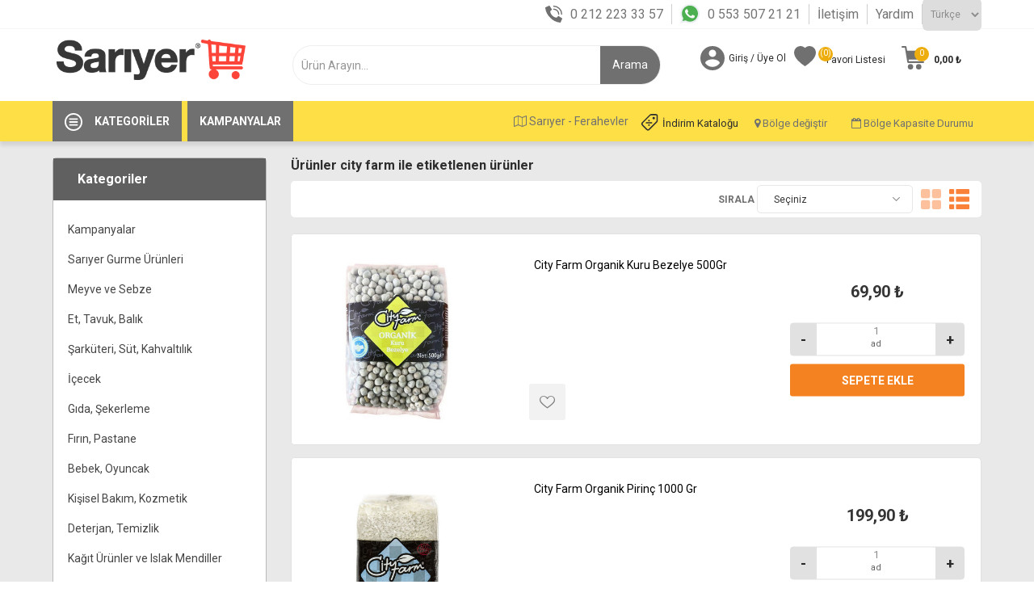

--- FILE ---
content_type: text/html; charset=utf-8
request_url: https://www.sariyermarket.com/city-farm?viewmode=list
body_size: 74024
content:
<!DOCTYPE html><html lang=tr class=html-product-tag-page><head><script>var applicationBaseUrl="https://www.sariyermarket.com/"</script><title>Sar&#x131;yer Sanal Market - Keyifli Al&#x131;&#x15F;veri&#x15F;i Ke&#x15F;fet. &#xDC;r&#xFC;nler etiketlenmi&#x15F; city farm</title><meta charset=UTF-8><meta name=description content="Sarıyer Sanal Market alışverişi en taze meyve ve sebzeler , en iyi markalar ve uygun fiyatlar ile dilediğin saatte şimdi kapında. Sarıyer Market kampanyalarını kaçırma!"><meta name=keywords content="sariyer sanal market"><meta name=generator content=nopCommerce><meta name=viewport content="width=device-width, initial-scale=1, maximum-scale=1, user-scalable=0"><link href="https://fonts.googleapis.com/css?family=Roboto:300,400,700&amp;subset=cyrillic-ext,greek-ext&amp;display=swap" rel=stylesheet><script>(function(n,t,i){var u;(t[i]=t[i]||[]).push(function(){try{t.yaCounter90093946=new Ya.Metrika({id:90093946,clickmap:!0,trackLinks:!0,accurateTrackBounce:!0,webvisor:!0,trackHash:!0})}catch(n){}});var f=n.getElementsByTagName("script")[0],e="https://cdn.jsdelivr.net/npm/yandex-metrica-watch/watch.js",r=n.createElement("script"),o=function(){f.parentNode.insertBefore(r,f)};for(u=0;u<document.scripts.length;u++)if(document.scripts[u].src===e)return;r.type="text/javascript";r.async=!0;r.src=e;t.opera=="[object Opera]"?n.addEventListener("DOMContentLoaded",o,!1):o()})(document,window,"yandex_metrika_callbacks")</script><script async src="https://www.googletagmanager.com/gtag/js?id=UA-29854916-2"></script><script>function gtag(){dataLayer.push(arguments)}window.dataLayer=window.dataLayer||[];gtag("js",new Date);gtag("config","UA-29854916-2")</script><link href="/Themes/Sariyer/Content/Build/css/sariyer.lib.css?vObs=4.2.4.7" rel=stylesheet><link href="/Themes/Sariyer/Content/css/styles.css?vObs=4.2.4.7" rel=stylesheet><link href="/Themes/Sariyer/Content/css/tables.css?vObs=4.2.4.7" rel=stylesheet><link href="/Themes/Sariyer/Content/css/mobile.css?vObs=4.2.4.7" rel=stylesheet><link href="/Themes/Sariyer/Content/css/480.css?vObs=4.2.4.7" rel=stylesheet><link href="/Themes/Sariyer/Content/css/768.css?vObs=4.2.4.7" rel=stylesheet><link href="/Themes/Sariyer/Content/css/1024.css?vObs=4.2.4.7" rel=stylesheet><link href="/Themes/Sariyer/Content/css/1280.css?vObs=4.2.4.7" rel=stylesheet><link href="/Themes/Sariyer/Content/css/1600.css?vObs=4.2.4.7" rel=stylesheet><link href="/Themes/Sariyer/Content/Build/css/select2.min.css?vObs=4.2.4.7" rel=stylesheet><link href="/Themes/Sariyer/Content/Build/css/sariyer.css?vObs=4.2.4.7" rel=stylesheet><link href="/Plugins/SevenSpikes.Core/Styles/slick-slider-1.6.0.css?vObs=4.2.4.7" rel=stylesheet><link href="/Plugins/SevenSpikes.Core/Styles/perfect-scrollbar.min.css?vObs=4.2.4.7" rel=stylesheet><link href="/Plugins/SevenSpikes.Nop.Plugins.InstantSearch/Themes/Sariyer/Content/InstantSearch.css?vObs=4.2.4.7" rel=stylesheet><link href="/Plugins/SevenSpikes.Nop.Plugins.ProductRibbons/Styles/Ribbons.common.css?vObs=4.2.4.7" rel=stylesheet><link href="/Plugins/SevenSpikes.Nop.Plugins.ProductRibbons/Themes/Sariyer/Content/Ribbons.css?vObs=4.2.4.7" rel=stylesheet><link href="/Themes/Sariyer/Content/css/theme.custom-1.css?v=0&amp;vObs=4.2.4.7" rel=stylesheet><link rel=apple-touch-icon sizes=72x72 href=/icons/icons_0/apple-touch-icon.png><link rel=icon type=image/png sizes=32x32 href=/icons/icons_0/favicon-32x32.png><link rel=icon type=image/png sizes=16x16 href=/icons/icons_0/favicon-16x16.png><link rel=manifest href=/icons/icons_0/site.webmanifest><link rel=mask-icon href=/icons/icons_0/safari-pinned-tab.svg color=#5bbad5><link rel="shortcut icon" href=/icons/icons_0/favicon.ico><meta name=msapplication-TileColor content=#da532c><meta name=msapplication-config content=/icons/icons_0/browserconfig.xml><meta name=theme-color content=#ffffff><script>!function(n,t,i,r,u,f,e){n.fbq||(u=n.fbq=function(){u.callMethod?u.callMethod.apply(u,arguments):u.queue.push(arguments)},n._fbq||(n._fbq=u),u.push=u,u.loaded=!0,u.version="2.0",u.queue=[],f=t.createElement(i),f.async=!0,f.src=r,e=t.getElementsByTagName(i)[0],e.parentNode.insertBefore(f,e))}(window,document,"script","https://connect.facebook.net/en_US/fbevents.js");fbq("init","147071322660206");fbq("track","PageView")</script><noscript><img height=1 width=1 style=display:none src="https://www.facebook.com/tr?id=147071322660206&amp;ev=PageView&amp;noscript=1"></noscript><script src="//dynamic.criteo.com/js/ld/ld.js?a=68411" async></script><body class=products-by-tag-page-body><div class=ajax-loading-block-window style=display:none></div><div id=dialog-notifications-success title=Bildirim style=display:none></div><div id=dialog-notifications-error title=Hata style=display:none></div><div id=dialog-notifications-warning title=Uyarı style=display:none></div><div id=bar-notification class=bar-notification-container data-close=Kapat></div><!--[if lte IE 8]><div style=clear:both;height:59px;text-align:center;position:relative><a href=http://www.microsoft.com/windows/internet-explorer/default.aspx target=_blank> <img src=/Themes/Sariyer/Content/img/ie_warning.jpg height=42 width=820 alt="You are using an outdated browser. For a faster, safer browsing experience, upgrade for free today."> </a></div><![endif]--><div class=master-wrapper-page><div class=mobile_header_fixed><div class=ios><div class=app_download><img src=https://www.sariyermarket.com/images/thumbs/0000305_sariyer_logo.png> <a href="https://apps.apple.com/tr/app/sariyer-sanal-market/id1008094533?l=tr" class=app_down>Uygulamayı İndir</a> <a href=javascript: class=app_download_close>X</a></div></div><div class=gplay><div class=app_download><img src=https://www.sariyermarket.com/images/thumbs/0000305_sariyer_logo.png> <a href="https://play.google.com/store/apps/details?id=com.obase.etailer.mobile" class=app_down>Uygulamayı İndir</a> <a href=javascript: class=app_download_close>X</a></div></div><div class=responsive-nav-wrapper-parent><div class=responsive-nav-wrapper><div class=menu-title><span>Menü</span></div><div class=search-wrap><span>Arama</span></div><div class=mobile-logo><a href="/" class=logo> <img alt="Sarıyer Market" title="Sarıyer Market" src=https://www.sariyermarket.com/images/thumbs/0000305_sariyer_logo.png></a></div><div class=shopping-cart-link></div><div class=personal-button id=header-links-opener><span>Kişisel menü</span></div></div></div></div><div class=header_top><div class=container><div class="language-selector desktop"><div class=header_call><ul><li><i class=icon_phone></i><a href=tel:+902122233357>0 212 223 33 57</a><li><i class=icon_wp></i><a href="https://api.whatsapp.com/send/?phone=%2B905535072121&amp;text&amp;app_absent=0" target=_blank> 0 553 507 21 21</a><li><a href=https://www.sariyermarket.com/contactus-2>İletişim</a><li><a href=https://www.sariyermarket.com/yardim>Yardım</a></ul></div><div class=select-wrap><select id=customerlanguage name=customerlanguage onchange=setLocation(this.value) aria-label="Dil seçici"><option selected value="https://www.sariyermarket.com/changelanguage/2?returnUrl=%2Fcity-farm%3Fviewmode%3Dlist">T&#xFC;rk&#xE7;e<option value="https://www.sariyermarket.com/changelanguage/1?returnUrl=%2Fcity-farm%3Fviewmode%3Dlist">English</select></div></div><div class="language-selector mobile mobile-selector"><div class=language_selector_links><div class=header_call><ul><li><i class=icon_phone></i><a href=tel:+902122233357>0 212 223 33 57</a><li><i class=icon_wp></i><a href="https://api.whatsapp.com/send/?phone=%2B905535072121&amp;text&amp;app_absent=0" target=_blank> 0 553 507 21 21</a><li><div class="mobile_lang_click current-language-selector selector-title">T&#xFC;rk&#xE7;e</div></ul></div></div><div class="mobile_lang_open language-selector-options mobile-collapse"><div class=selector-options-item><input type=radio name=language-selector id=language-0 value="https://www.sariyermarket.com/changelanguage/2?returnUrl=%2Fcity-farm%3Fviewmode%3Dlist" onclick=setLocation(this.value) checked> <label for=language-0>T&#xFC;rk&#xE7;e</label></div><div class=selector-options-item><input type=radio name=language-selector id=language-1 value="https://www.sariyermarket.com/changelanguage/1?returnUrl=%2Fcity-farm%3Fviewmode%3Dlist" onclick=setLocation(this.value)> <label for=language-1>English</label></div></div></div></div></div><div class=header><div class=header-upper><div class=header-selectors-wrapper style=display:none><div class="language-selector desktop"><div class=header_call><ul><li><i class=icon_phone></i><a href=tel:+902122233357>0 212 223 33 57</a><li><i class=icon_wp></i><a href="https://api.whatsapp.com/send/?phone=%2B905535072121&amp;text&amp;app_absent=0" target=_blank> 0 553 507 21 21</a><li><a href=https://www.sariyermarket.com/contactus-2>İletişim</a><li><a href=https://www.sariyermarket.com/yardim>Yardım</a></ul></div><div class=select-wrap><select id=customerlanguage name=customerlanguage onchange=setLocation(this.value) aria-label="Dil seçici"><option selected value="https://www.sariyermarket.com/changelanguage/2?returnUrl=%2Fcity-farm%3Fviewmode%3Dlist">T&#xFC;rk&#xE7;e<option value="https://www.sariyermarket.com/changelanguage/1?returnUrl=%2Fcity-farm%3Fviewmode%3Dlist">English</select></div></div><div class="language-selector mobile mobile-selector"><div class=language_selector_links><div class=header_call><ul><li><i class=icon_phone></i><a href=tel:+902122233357>0 212 223 33 57</a><li><i class=icon_wp></i><a href="https://api.whatsapp.com/send/?phone=%2B905535072121&amp;text&amp;app_absent=0" target=_blank> 0 553 507 21 21</a><li><div class="mobile_lang_click current-language-selector selector-title">T&#xFC;rk&#xE7;e</div></ul></div></div><div class="mobile_lang_open language-selector-options mobile-collapse"><div class=selector-options-item><input type=radio name=language-selector id=language-0 value="https://www.sariyermarket.com/changelanguage/2?returnUrl=%2Fcity-farm%3Fviewmode%3Dlist" onclick=setLocation(this.value) checked> <label for=language-0>T&#xFC;rk&#xE7;e</label></div><div class=selector-options-item><input type=radio name=language-selector id=language-1 value="https://www.sariyermarket.com/changelanguage/1?returnUrl=%2Fcity-farm%3Fviewmode%3Dlist" onclick=setLocation(this.value)> <label for=language-1>English</label></div></div></div></div></div><div class=header-lower><div class=container><div class=header_wrapper><div class=header-logo><a href="/" class=logo> <img alt="Sarıyer Market" title="Sarıyer Market" src=https://www.sariyermarket.com/images/thumbs/0000305_sariyer_logo.png></a></div><div class="search-box store-search-box"><div class=close-side-menu><span class=close-side-menu-text>Ürün Arayın...</span> <span class=close-side-menu-btn>Kapat</span></div><form method=get id=small-search-box-form action=/search><input type=text class=search-box-text id=small-searchterms autocomplete=off name=q placeholder="Ürün Arayın..." aria-label="Mağaza Ara" style=width:auto><div class=search_flex><input type=hidden class=instantSearchResourceElement data-highlightfirstfoundelement=false data-minkeywordlength=2 data-defaultproductsortoption=0 data-instantsearchurl=/instantSearchFor data-searchpageurl=/search data-searchinproductdescriptions=true data-numberofvisibleproducts=5> <input type=submit class=head_search_val value=Arama></div></form></div><div class=header-links-wrapper><div class=header-links><ul><li><a href=/customer/info class="ico-account opener" data-loginurl=/login>Giriş / Üye Ol</a><div class="profile-menu-box login-form-in-header"><div class=close-side-menu><span class=close-side-menu-text>Hesabım</span> <span class=close-side-menu-btn>Kapat</span></div><div class=header-form-holder><a href=/register class=ico-register>Kayıt</a> <a href=/login class=ico-login>Giriş</a></div></div><li><a href=/wishlist class=ico-wishlist> <span class=wishlist-label>Favori Listesi</span> <span class=wishlist-qty>(0)</span> </a></ul><div class=mobile-flyout-wrapper><div class=close-side-menu><span class=close-side-menu-text>Sepetim</span> <span class=close-side-menu-btn>Kapat</span></div><div id=divFlyoutShoppingCartContailer></div></div><div><div class="language-selector mobile mobile-selector"><div class=mobile_bolge_degistir><span class="btn btn-sm w_50"> <i class="fa fa-map-o"></i> Sar&#x131;yer - Ferahevler</span> <button type=button class="btn btn-sm w_50" data-toggle=modal data-target=#regionChangeModal> <i class="fa fa-map-marker"></i> Bölge değiştir </button> <a href=https://www.sariyermarket.com/images/uploaded/katalog/indirim.pdf target=_blank class="btn btn-sm w_50 heraldopportunity_a"><i class=heraldopportunity_icon></i>İndirim Kataloğu</a> <button type=button class="btn btn-sm w_50" data-toggle=modal data-target=#regionChangeModall> <i class="fa fa-calendar-o"></i> Bölge Kapasite Durumu </button><div class=clearfix></div></div></div></div></div></div></div></div></div><div class=header-menu-parent><div class=container><div class="header-menu categories-in-side-panel"><div class=row><div class=category><div class=category-navigation-list-wrapper><a href=javascript:><span class=category-navigation-title>Kategoriler</span></a><ul class="category-navigation-list sticky-flyout" style=width:19.5rem></ul></div></div><div class=campaing><a href=/catalog/OBSliderCampaigns><span class=campaings-navigation-title>Kampanyalar</span></a></div><div class=zone-info><div style=float:right><div id=div_delivery_zone_selector></div></div></div></div><div class=close-menu><span class=close-menu-text>Menü</span> <span class=close-menu-btn>Kapat</span></div><input type=hidden value=false id=isRtlEnabled><ul class=top-menu><li class=all-categories><span class=open_all_categories>Kategoriler</span><div class=plus-button></div><div class=sublist-wrap><ul class=sublist><li class=back-button><span>Geri</span><li class=root-category-items><a href=/kampanyalar-> <img src=https://www.sariyermarket.com/images/thumbs/0037659_price.png> Kampanyalar </a><li class=root-category-items><a href=/sar%C4%B1yer-gurme-%C3%BCr%C3%BCnleri> <img src=https://www.sariyermarket.com/images/thumbs/0024558_sarkuteri-sut.png> Sar&#x131;yer Gurme &#xDC;r&#xFC;nleri </a><li class=root-category-items><a class=with-subcategories href=/meyve-ve-sebze> <img src=https://www.sariyermarket.com/images/thumbs/0024508_meyvesebze.png> Meyve ve Sebze </a><div class=plus-button></div><div class=sublist-wrap><ul class=sublist><li class=back-button><span>Geri</span><li><a href=/sebze> <img src=https://www.sariyermarket.com/images/thumbs/0028175_sebze.png> Sebze </a><li><a href=/meyve> <img src=https://www.sariyermarket.com/images/thumbs/0028174_meyve.png> Meyve </a></ul></div><li class=root-category-items><a class=with-subcategories href=/et-tavuk-bal%C4%B1k> <img src=https://www.sariyermarket.com/images/thumbs/0024510_ettavukbalik.png> Et, Tavuk, Bal&#x131;k </a><div class=plus-button></div><div class=sublist-wrap><ul class=sublist><li class=back-button><span>Geri</span><li><a class=with-subcategories href=/kirmizi-et> <img src=https://www.sariyermarket.com/images/thumbs/0028168_et.png> K&#x131;rm&#x131;z&#x131; Et </a><div class=plus-button></div><div class=sublist-wrap><ul class=sublist><li class=back-button><span>Geri</span><li><a href=/kuzu-eti-2> <img src=https://www.sariyermarket.com/images/default-image.png> Kuzu Eti </a><li><a href=/dana-eti-2> <img src="https://www.sariyermarket.com/images/thumbs/0031808_steak (1) (1).png"> Dana Eti </a></ul></div><li><a href=/beyaz-et> <img src=https://www.sariyermarket.com/images/thumbs/0028166_beyaz-et.png> Beyaz Et </a><li><a href=/bal%C4%B1k-deniz-%C3%BCr%C3%BCnleri> <img src=https://www.sariyermarket.com/images/thumbs/0028632_balık.png> Bal&#x131;k, Deniz &#xDC;r&#xFC;nleri </a></ul></div><li class=root-category-items><a class=with-subcategories href=/%C5%9Farkuteri-sut-kahvalt%C4%B1l%C4%B1k> <img src=https://www.sariyermarket.com/images/thumbs/0024511_sarkuteri-sut.png> &#x15E;ark&#xFC;teri, S&#xFC;t, Kahvalt&#x131;l&#x131;k </a><div class=plus-button></div><div class=sublist-wrap><ul class=sublist><li class=back-button><span>Geri</span><li><a class=with-subcategories href=/peynirler> <img src=https://www.sariyermarket.com/images/thumbs/0025312_peynir.png> Peynirler </a><div class=plus-button></div><div class=sublist-wrap><ul class=sublist><li class=back-button><span>Geri</span><li><a href=/beyaz-peynirler> <img src=https://www.sariyermarket.com/images/thumbs/0028169_peynir.png> Beyaz Peynirler </a><li><a href=/ka%C5%9Far-peynirler> <img src=https://www.sariyermarket.com/images/thumbs/0028170_kasar-peynir.png> Ka&#x15F;ar Peynirler </a><li><a href=/krem-peynirler> <img src=https://www.sariyermarket.com/images/default-image.png> Krem Peynirler </a><li><a href=/ithal-ve-y%C3%B6resel-peynirler> <img src=https://www.sariyermarket.com/images/default-image.png> &#x130;thal ve Y&#xF6;resel Peynirler </a></ul></div><li><a class=with-subcategories href=/zeytinler> <img src=https://www.sariyermarket.com/images/thumbs/0028173_zeytin.png> Zeytinler </a><div class=plus-button></div><div class=sublist-wrap><ul class=sublist><li class=back-button><span>Geri</span><li><a href=/zeytin> <img src=https://www.sariyermarket.com/images/thumbs/0028172_zeytin.png> Zeytin </a><li><a href=/zeytin-ezmeleri> <img src=https://www.sariyermarket.com/images/default-image.png> Zeytin Ezmeleri </a></ul></div><li><a href=/sucuklar> <img src=https://www.sariyermarket.com/images/thumbs/0028820_sucuk.png> Sucuklar </a><li><a href=/sosis-ve-salamlar> <img src=https://www.sariyermarket.com/images/thumbs/0028821_sosis.png> Sosis ve Salamlar </a><li><a class=with-subcategories href=/kavurma-past%C4%B1rma-ve-f%C3%BCme-etler> <img src=https://www.sariyermarket.com/images/thumbs/0028824_fume-et.png> Kavurma, Past&#x131;rma ve F&#xFC;me Etler </a><div class=plus-button></div><div class=sublist-wrap><ul class=sublist><li class=back-button><span>Geri</span><li><a href=/kavurma> <img src=https://www.sariyermarket.com/images/default-image.png> Kavurma </a><li><a href=/past%C4%B1rma> <img src="https://www.sariyermarket.com/images/thumbs/0031809_bacon (1).png"> Past&#x131;rma </a><li><a href=/f%C3%BCme-etler> <img src=https://www.sariyermarket.com/images/default-image.png> F&#xFC;me Etler </a></ul></div><li><a class=with-subcategories href=/sutler> <img src=https://www.sariyermarket.com/images/thumbs/0028815_süt.png> S&#xFC;tler </a><div class=plus-button></div><div class=sublist-wrap><ul class=sublist><li class=back-button><span>Geri</span><li><a href=/sade-sutler> <img src=https://www.sariyermarket.com/images/thumbs/0031806_süt.png> Sade S&#xFC;tler </a><li><a href=/aromal%C4%B1-sutler> <img src=https://www.sariyermarket.com/images/default-image.png> Aromal&#x131; S&#xFC;tler </a></ul></div><li><a class=with-subcategories href=/kahvalt%C4%B1l%C4%B1k> <img src=https://www.sariyermarket.com/images/thumbs/0028825_kahvalti.png> Kahvalt&#x131;l&#x131;k </a><div class=plus-button></div><div class=sublist-wrap><ul class=sublist><li class=back-button><span>Geri</span><li><a href=/bal> <img src=https://www.sariyermarket.com/images/default-image.png> Bal </a><li><a href=/recel-ve-marmelatlar> <img src=https://www.sariyermarket.com/images/default-image.png> Re&#xE7;el ve Marmelatlar </a><li><a href=/tahin-pekmez-ve-helva> <img src=https://www.sariyermarket.com/images/default-image.png> Tahin, Pekmez ve Helva </a><li><a href=/f%C4%B1nd%C4%B1k-f%C4%B1st%C4%B1k-kremalar-ve-ezmeler> <img src=https://www.sariyermarket.com/images/default-image.png> F&#x131;nd&#x131;k, F&#x131;st&#x131;k Kremalar ve Ezmeler </a><li><a href=/kahvalt%C4%B1l%C4%B1k-gevrek-ve-musliler> <img src=https://www.sariyermarket.com/images/default-image.png> Kahvalt&#x131;l&#x131;k Gevrek ve Musliler </a></ul></div><li><a class=with-subcategories href=/yo%C4%9Furtlar> <img src=https://www.sariyermarket.com/images/default-image.png> Yo&#x11F;urtlar </a><div class=plus-button></div><div class=sublist-wrap><ul class=sublist><li class=back-button><span>Geri</span><li><a href=/sade-yo%C4%9Furtlar> <img src=https://www.sariyermarket.com/images/default-image.png> Sade Yo&#x11F;urtlar </a><li><a href=/meyveli-yo%C4%9Furtlar> <img src=https://www.sariyermarket.com/images/default-image.png> Meyveli Yo&#x11F;urtlar </a></ul></div><li><a href=/yumurtalar> <img src=https://www.sariyermarket.com/images/thumbs/0028816_yumurta.png> Yumurtalar </a><li><a href=/margarin-> <img src=https://www.sariyermarket.com/images/thumbs/0028826_katı-yag.png> Margarin </a><li><a href=/tereya%C4%9F-kaymak> <img src=https://www.sariyermarket.com/images/thumbs/0028827_tereyag.png> Tereya&#x11F;,Kaymak </a><li><a href=/mezeler> <img src=https://www.sariyermarket.com/images/default-image.png> Mezeler </a><li><a href=/hazir-tatl%C4%B1lar> <img src=https://www.sariyermarket.com/images/default-image.png> Haz&#x131;r Tatl&#x131;lar </a></ul></div><li class=root-category-items><a class=with-subcategories href=/%C4%B0%C3%A7ecekler> <img src=https://www.sariyermarket.com/images/thumbs/0024502_İçecekler_1.png> &#x130;&#xE7;ecek </a><div class=plus-button></div><div class=sublist-wrap><ul class=sublist><li class=back-button><span>Geri</span><li><a class=with-subcategories href=/su-ve-maden-suyu> <img src=https://www.sariyermarket.com/images/thumbs/0028828_su.png> Su ve Maden Suyu </a><div class=plus-button></div><div class=sublist-wrap><ul class=sublist><li class=back-button><span>Geri</span><li><a href=/su> <img src=https://www.sariyermarket.com/images/default-image.png> Su </a><li><a href=/maden-suyu-> <img src=https://www.sariyermarket.com/images/default-image.png> Maden Suyu </a></ul></div><li><a class=with-subcategories href=/gazs%C4%B1z-icecekler> <img src=https://www.sariyermarket.com/images/thumbs/0028861_meyvesuyu.png> Gazs&#x131;z &#x130;&#xE7;ecekler </a><div class=plus-button></div><div class=sublist-wrap><ul class=sublist><li class=back-button><span>Geri</span><li><a href=/taze-sikma-meyve-suyu> <img src=https://www.sariyermarket.com/images/default-image.png> Taze S&#x131;kma Meyve Suyu </a><li><a href=/meyve-suyu> <img src=https://www.sariyermarket.com/images/default-image.png> Meyve Suyu </a><li><a href=/salgam> <img src=https://www.sariyermarket.com/images/default-image.png> &#x15E;algam </a><li><a href=/ayran-ve-kefir-2> <img src=https://www.sariyermarket.com/images/default-image.png> Ayran ve Kefir </a><li><a href=/boza> <img src=https://www.sariyermarket.com/images/default-image.png> Boza </a></ul></div><li><a class=with-subcategories href=/gazl%C4%B1-icecekler> <img src=https://www.sariyermarket.com/images/thumbs/0028859_gazlı-icecek.png> Gazl&#x131; &#x130;&#xE7;ecekler </a><div class=plus-button></div><div class=sublist-wrap><ul class=sublist><li class=back-button><span>Geri</span><li><a href=/kola> <img src=https://www.sariyermarket.com/images/default-image.png> Kola </a><li><a href=/gazoz> <img src=https://www.sariyermarket.com/images/default-image.png> Gazoz </a><li><a href=/enerji-icecekleri-2> <img src=https://www.sariyermarket.com/images/default-image.png> Enerji &#x130;&#xE7;ecekleri </a><li><a href=/diger-gazli-icecekler> <img src=https://www.sariyermarket.com/images/default-image.png> Di&#x11F;er Gazl&#x131; &#x130;&#xE7;ecekler </a></ul></div><li><a class=with-subcategories href=/cay> <img src=https://www.sariyermarket.com/images/thumbs/0028863_cay.png> &#xC7;ay </a><div class=plus-button></div><div class=sublist-wrap><ul class=sublist><li class=back-button><span>Geri</span><li><a href=/dokme-cay> <img src=https://www.sariyermarket.com/images/default-image.png> D&#xF6;kme &#xC7;ay </a><li><a href=/demlik-poset-cay> <img src=https://www.sariyermarket.com/images/default-image.png> Demlik Po&#x15F;et &#xC7;ay </a><li><a href=/bardak-poset-cay> <img src=https://www.sariyermarket.com/images/default-image.png> Bardak Po&#x15F;et &#xC7;ay </a><li><a href=/bitki-ve-meyve-caylari> <img src=https://www.sariyermarket.com/images/default-image.png> Bitki ve Meyve &#xC7;aylar&#x131; </a><li><a href=/soguk-cay> <img src=https://www.sariyermarket.com/images/default-image.png> So&#x11F;uk &#xC7;ay </a></ul></div><li><a class=with-subcategories href=/kahve> <img src=https://www.sariyermarket.com/images/thumbs/0028864_kahve.png> Kahve </a><div class=plus-button></div><div class=sublist-wrap><ul class=sublist><li class=back-button><span>Geri</span><li><a href=/turk-kahvesi> <img src=https://www.sariyermarket.com/images/default-image.png> T&#xFC;rk Kahvesi </a><li><a href=/filtre-kahve> <img src=https://www.sariyermarket.com/images/default-image.png> Filtre Kahve </a><li><a href=/kapsul-kahve> <img src=https://www.sariyermarket.com/images/default-image.png> Kaps&#xFC;l Kahve </a><li><a href=/hazir-kahve> <img src=https://www.sariyermarket.com/images/default-image.png> Haz&#x131;r Kahve </a><li><a href=/soguk-kahve> <img src=https://www.sariyermarket.com/images/default-image.png> So&#x11F;uk Kahve </a><li><a href=/sicak-cikolata-ve-salep> <img src=https://www.sariyermarket.com/images/default-image.png> S&#x131;cak &#xC7;ikolata ve Salep </a><li><a href=/sut-tozu-ve-kahve-kremasi> <img src=https://www.sariyermarket.com/images/default-image.png> S&#xFC;t Tozu ve Kahve Kremas&#x131; </a></ul></div></ul></div><li class=root-category-items><a class=with-subcategories href=/g%C4%B1da-%C5%9Fekerleme> <img src=https://www.sariyermarket.com/images/thumbs/0024512_gida-sekerleme.png> G&#x131;da, &#x15E;ekerleme </a><div class=plus-button></div><div class=sublist-wrap><ul class=sublist><li class=back-button><span>Geri</span><li><a href=/makarna> <img src=https://www.sariyermarket.com/images/thumbs/0028865_makarna.png> Makarna </a><li><a href=/bakliyat> <img src=https://www.sariyermarket.com/images/thumbs/0028866_bakliyat.png> Bakliyat </a><li><a class=with-subcategories href=/s%C4%B1v%C4%B1-ya%C4%9Flar> <img src=https://www.sariyermarket.com/images/thumbs/0028867_yag.png> S&#x131;v&#x131; Ya&#x11F;lar </a><div class=plus-button></div><div class=sublist-wrap><ul class=sublist><li class=back-button><span>Geri</span><li><a href=/aycicek-ya%C4%9F%C4%B1> <img src=https://www.sariyermarket.com/images/default-image.png> Ay&#xE7;i&#xE7;ek Ya&#x11F;&#x131; </a><li><a href=/zeytinya%C4%9F%C4%B1> <img src=https://www.sariyermarket.com/images/default-image.png> Zeytinya&#x11F;&#x131; </a><li><a href=/m%C4%B1s%C4%B1rozu-> <img src=https://www.sariyermarket.com/images/default-image.png> M&#x131;s&#x131;r&#xF6;z&#xFC; </a><li><a href=/di%C4%9Fer-ya%C4%9Flar> <img src=https://www.sariyermarket.com/images/default-image.png> Di&#x11F;er Ya&#x11F;lar </a></ul></div><li><a class=with-subcategories href=/tuz-baharat-harc> <img src=https://www.sariyermarket.com/images/thumbs/0028868_baharat.png> Tuz,Baharat ,Har&#xE7; </a><div class=plus-button></div><div class=sublist-wrap><ul class=sublist><li class=back-button><span>Geri</span><li><a href=/baharat-> <img src=https://www.sariyermarket.com/images/default-image.png> Baharat </a><li><a href=/tuz> <img src=https://www.sariyermarket.com/images/default-image.png> Tuz </a><li><a href=/harclar> <img src=https://www.sariyermarket.com/images/default-image.png> Har&#xE7;lar </a></ul></div><li><a class=with-subcategories href=/corba-ve-bulyonlar> <img src=https://www.sariyermarket.com/images/thumbs/0028869_corba.png> &#xC7;orba ve Bulyonlar </a><div class=plus-button></div><div class=sublist-wrap><ul class=sublist><li class=back-button><span>Geri</span><li><a href=/%C3%A7orba> <img src=https://www.sariyermarket.com/images/default-image.png> &#xC7;orba </a><li><a href=/bulyon> <img src=https://www.sariyermarket.com/images/default-image.png> Bulyon </a></ul></div><li><a class=with-subcategories href=/atistirmalik> <img src=https://www.sariyermarket.com/images/default-image.png> At&#x131;&#x15F;t&#x131;rmal&#x131;k </a><div class=plus-button></div><div class=sublist-wrap><ul class=sublist><li class=back-button><span>Geri</span><li><a href=/cipsler-> <img src=https://www.sariyermarket.com/images/default-image.png> Cipsler </a><li><a href=/cikolata> <img src=https://www.sariyermarket.com/images/default-image.png> &#xC7;ikolata </a><li><a href=/gofret-ve-cikolata-kaplilar> <img src=https://www.sariyermarket.com/images/default-image.png> Gofret ve &#xC7;ikolata Kapl&#x131;lar </a><li><a href=/biskuviler-kekler-kurabiyeler-ve-krakerler> <img src=https://www.sariyermarket.com/images/default-image.png> Bisk&#xFC;viler,Kekler, Kurabiyeler ve Krakerler </a><li><a href=/barlar-> <img src=https://www.sariyermarket.com/images/default-image.png> Barlar </a><li><a href=/sakiz-sekerlemeler> <img src=https://www.sariyermarket.com/images/default-image.png> Sak&#x131;z,&#x15E;ekerlemeler </a></ul></div><li><a href=/kuruyemis-ve-kuru-meyveler> <img src=https://www.sariyermarket.com/images/default-image.png> Kuruyemi&#x15F; ve Kuru Meyveler </a><li><a href=/hazir-yemek> <img src=https://www.sariyermarket.com/images/default-image.png> Haz&#x131;r Yemek </a><li><a class=with-subcategories href=/konserve> <img src=https://www.sariyermarket.com/images/default-image.png> Konserve </a><div class=plus-button></div><div class=sublist-wrap><ul class=sublist><li class=back-button><span>Geri</span><li><a href=/salca-> <img src=https://www.sariyermarket.com/images/default-image.png> Sal&#xE7;a </a><li><a href=/tursu> <img src=https://www.sariyermarket.com/images/default-image.png> Tur&#x15F;u </a><li><a href=/misir-konservesi> <img src=https://www.sariyermarket.com/images/default-image.png> M&#x131;s&#x131;r Konservesi </a><li><a href=/sebze-meyve-konservesi> <img src=https://www.sariyermarket.com/images/default-image.png> Sebze,Meyve Konservesi </a><li><a href=/ton-baligi> <img src=https://www.sariyermarket.com/images/default-image.png> Ton Bal&#x131;&#x11F;&#x131; </a><li><a href=/deniz-urunleri-konservesi> <img src=https://www.sariyermarket.com/images/default-image.png> Deniz &#xDC;r&#xFC;nleri Konservesi </a></ul></div><li><a class=with-subcategories href=/sos-> <img src=https://www.sariyermarket.com/images/default-image.png> Sos </a><div class=plus-button></div><div class=sublist-wrap><ul class=sublist><li class=back-button><span>Geri</span><li><a href=/ketcap--2> <img src=https://www.sariyermarket.com/images/default-image.png> Ket&#xE7;ap </a><li><a href=/mayonez--2> <img src=https://www.sariyermarket.com/images/default-image.png> Mayonez </a><li><a href=/hardal--2> <img src=https://www.sariyermarket.com/images/default-image.png> Hardal </a><li><a href=/makarna-sosu> <img src=https://www.sariyermarket.com/images/default-image.png> Makarna Sosu </a><li><a href=/sirke> <img src=https://www.sariyermarket.com/images/default-image.png> Sirke </a><li><a href=/salata-sosu> <img src=https://www.sariyermarket.com/images/default-image.png> Salata Sosu </a><li><a href=/diger-soslar> <img src=https://www.sariyermarket.com/images/default-image.png> Di&#x11F;er Soslar </a></ul></div><li><a class=with-subcategories href=/un> <img src=https://www.sariyermarket.com/images/default-image.png> Un </a><div class=plus-button></div><div class=sublist-wrap><ul class=sublist><li class=back-button><span>Geri</span><li><a href=/sade-un> <img src=https://www.sariyermarket.com/images/default-image.png> Sade Un </a><li><a href=/misir-unu> <img src=https://www.sariyermarket.com/images/default-image.png> M&#x131;s&#x131;r Unu </a><li><a href=/galeta-un> <img src=https://www.sariyermarket.com/images/default-image.png> Galeta Un </a><li><a href=/un-karisimlari> <img src=https://www.sariyermarket.com/images/default-image.png> Un Kar&#x131;&#x15F;&#x131;mlar&#x131; </a></ul></div><li><a class=with-subcategories href=/seker> <img src=https://www.sariyermarket.com/images/default-image.png> &#x15E;eker </a><div class=plus-button></div><div class=sublist-wrap><ul class=sublist><li class=back-button><span>Geri</span><li><a href=/toz-seker-> <img src=https://www.sariyermarket.com/images/default-image.png> Toz &#x15E;eker </a><li><a href=/kesme-seker> <img src=https://www.sariyermarket.com/images/default-image.png> Kesme &#x15E;eker </a><li><a href=/pudra-sekeri> <img src=https://www.sariyermarket.com/images/default-image.png> Pudra &#x15E;eker </a><li><a href=/sekersiz-tatlandirici> <img src=https://www.sariyermarket.com/images/default-image.png> &#x15E;ekersiz Tatland&#x131;r&#x131;c&#x131; </a><li><a href=/diger-sekerler> <img src=https://www.sariyermarket.com/images/default-image.png> Di&#x11F;er &#x15E;ekerler </a></ul></div><li><a class=with-subcategories href=/dondurulmus-gida> <img src=https://www.sariyermarket.com/images/default-image.png> Dondurulmu&#x15F; G&#x131;da </a><div class=plus-button></div><div class=sublist-wrap><ul class=sublist><li class=back-button><span>Geri</span><li><a href=/dondurma-> <img src=https://www.sariyermarket.com/images/default-image.png> Dondurma </a><li><a href=/dondurulmus-et-urunleri> <img src=https://www.sariyermarket.com/images/default-image.png> Dondurulmu&#x15F; Et &#xDC;r&#xFC;nleri </a><li><a href=/dondurulmus-hamur-isleri> <img src=https://www.sariyermarket.com/images/default-image.png> Dondurulmu&#x15F; Hamur &#x130;&#x15F;leri </a><li><a href=/dondurulmus-meyve-ve-sebze> <img src=https://www.sariyermarket.com/images/default-image.png> Dondurulmu&#x15F; Meyve ve Sebze </a><li><a href=/dondurulmus-diger-urunler> <img src=https://www.sariyermarket.com/images/default-image.png> Dondurulmu&#x15F; Di&#x11F;er &#xDC;r&#xFC;nler </a></ul></div><li><a class=with-subcategories href=/unlu-mamul-tatli> <img src=https://www.sariyermarket.com/images/default-image.png> Unlu Mam&#xFC;l, Tatl&#x131;&#xA0; </a><div class=plus-button></div><div class=sublist-wrap><ul class=sublist><li class=back-button><span>Geri</span><li><a href=/galeta-grissini-gevrek> <img src=https://www.sariyermarket.com/images/default-image.png> Galeta, Grissini, Gevrek </a><li><a href=/kurabiyeler> <img src=https://www.sariyermarket.com/images/default-image.png> Kurabiyeler </a><li><a href=/yufka-hazir-manti> <img src=https://www.sariyermarket.com/images/default-image.png> Yufka, Haz&#x131;r Mant&#x131; </a><li><a href=/tatlilar> <img src=https://www.sariyermarket.com/images/default-image.png> Tatl&#x131;lar </a></ul></div><li><a class=with-subcategories href=/saglikli-yasam-urunleri> <img src=https://www.sariyermarket.com/images/default-image.png> Sa&#x11F;l&#x131;kl&#x131; Ya&#x15F;am &#xDC;r&#xFC;nleri </a><div class=plus-button></div><div class=sublist-wrap><ul class=sublist><li class=back-button><span>Geri</span><li><a href=/sekersiz-tatlandiricili-urunler> <img src=https://www.sariyermarket.com/images/default-image.png> &#x15E;ekersiz Tatland&#x131;r&#x131;c&#x131;l&#x131; &#xDC;r&#xFC;nler </a><li><a href=/glutensiz-%C3%BCr%C3%BCnler> <img src=https://www.sariyermarket.com/images/default-image.png> Glutensiz &#xDC;r&#xFC;nler </a><li><a href=/diyet-urunler-> <img src=https://www.sariyermarket.com/images/default-image.png> Diyet &#xDC;r&#xFC;nler </a><li><a href=/besin-destek-> <img src=https://www.sariyermarket.com/images/default-image.png> Besin Destek </a></ul></div><li><a class=with-subcategories href=/pasta-malzemeler> <img src=https://www.sariyermarket.com/images/default-image.png> Pasta Malzemeler </a><div class=plus-button></div><div class=sublist-wrap><ul class=sublist><li class=back-button><span>Geri</span><li><a href=/irmik> <img src=https://www.sariyermarket.com/images/default-image.png> &#x130;rmik </a><li><a href=/pirinc-unu> <img src=https://www.sariyermarket.com/images/default-image.png> Pirin&#xE7; Unu </a><li><a href=/kabartma-tozu-vanilya> <img src=https://www.sariyermarket.com/images/default-image.png> Kabartma Tozu, Vanilya </a><li><a href=/kek-ve-pasta-un-karisimlari> <img src=https://www.sariyermarket.com/images/default-image.png> Kek ve Pasta Un Kar&#x131;&#x15F;&#x131;mlar&#x131; </a><li><a href=/krem-santi-ve-krema-ve-soslar> <img src=https://www.sariyermarket.com/images/default-image.png> Krem &#x15E;anti ve Krema ve Soslar </a><li><a href=/nisasta> <img src=https://www.sariyermarket.com/images/default-image.png> Ni&#x15F;asta </a><li><a href=/kakao> <img src=https://www.sariyermarket.com/images/default-image.png> Kakao </a><li><a href=/pasta-yardimcilari> <img src=https://www.sariyermarket.com/images/default-image.png> Pasta Yard&#x131;mc&#x131;lar&#x131; </a><li><a href=/pasta-alti-kekler> <img src=https://www.sariyermarket.com/images/default-image.png> Pasta Alt&#x131; Kekler </a><li><a href=/maya> <img src=https://www.sariyermarket.com/images/default-image.png> Maya </a></ul></div></ul></div><li class=root-category-items><a class=with-subcategories href=/pastane-> <img src=https://www.sariyermarket.com/images/thumbs/0025414_pastane.png> F&#x131;r&#x131;n, Pastane </a><div class=plus-button></div><div class=sublist-wrap><ul class=sublist><li class=back-button><span>Geri</span><li><a href=/ekmek-> Ekmek </a><li><a href=/yufka--eriste--manti> Yufka, Eri&#x15F;te, Mant&#x131; </a><li><a href=/galeta--grissini--gevrek> Galeta, Grissini, Gevrek </a><li><a href=/pastane-urunleri-> <img src=https://www.sariyermarket.com/images/thumbs/0025415_pastane.png> F&#x131;r&#x131;n, Pastane &#xDC;r&#xFC;nleri </a></ul></div><li class=root-category-items><a class=with-subcategories href=/bebek-oyuncak> <img src=https://www.sariyermarket.com/images/thumbs/0024504_BebekOyuncak_1.png> Bebek, Oyuncak </a><div class=plus-button></div><div class=sublist-wrap><ul class=sublist><li class=back-button><span>Geri</span><li><a class=with-subcategories href=/bebek-beslenme> <img src=https://www.sariyermarket.com/images/default-image.png> Bebek Beslenme </a><div class=plus-button></div><div class=sublist-wrap><ul class=sublist><li class=back-button><span>Geri</span><li><a href=/bebek-mamalar%C4%B1-ve-bisk%C3%BCvileri> <img src=https://www.sariyermarket.com/images/thumbs/0025288_bebek-mama.png> Bebek Mamalar&#x131; ve Bisk&#xFC;viler </a><li><a href=/sut-meyve-suyu-cay> <img src=https://www.sariyermarket.com/images/thumbs/0025286_bebek-icecek.png> S&#xFC;t, Meyve Suyu, &#xC7;ay </a></ul></div><li><a href=/bebek-bezleri> <img src=https://www.sariyermarket.com/images/thumbs/0025289_bebekbezi.png> Bebek Bezleri </a><li><a href=/bebek-banyo> <img src=https://www.sariyermarket.com/images/default-image.png> Bebek Banyo </a><li><a href=/bebek-bakim> <img src=https://www.sariyermarket.com/images/default-image.png> Bebek Bak&#x131;m </a><li><a href=/bebek-deterjanlari-ve-yumu%C5%9Fat%C4%B1c%C4%B1lar%C4%B1> <img src=https://www.sariyermarket.com/images/default-image.png> Bebek Deterjanlar&#x131; ve Yumu&#x15F;at&#x131;c&#x131;lar&#x131; </a><li><a href=/anne-urunleri> <img src=https://www.sariyermarket.com/images/default-image.png> Anne &#xDC;r&#xFC;nleri </a><li><a href=/oyuncaklr> <img src=https://www.sariyermarket.com/images/default-image.png> Oyuncaklr </a><li><a href=/yetiskin-oyuncaklari> <img src=https://www.sariyermarket.com/images/default-image.png> Yeti&#x15F;kin Oyuncaklar&#x131; </a></ul></div><li class=root-category-items><a class=with-subcategories href=/kisisel-bakim-kozmetik> <img src=https://www.sariyermarket.com/images/thumbs/0024513_kisiselbakim.png> Ki&#x15F;isel Bak&#x131;m, Kozmetik </a><div class=plus-button></div><div class=sublist-wrap><ul class=sublist><li class=back-button><span>Geri</span><li><a class=with-subcategories href=/sac-bak%C4%B1m-urunleri> <img src=https://www.sariyermarket.com/images/default-image.png> Sa&#xE7; Bak&#x131;m &#xDC;r&#xFC;nleri </a><div class=plus-button></div><div class=sublist-wrap><ul class=sublist><li class=back-button><span>Geri</span><li><a href=/%C5%9Fampuanlar> <img src=https://www.sariyermarket.com/images/default-image.png> &#x15E;ampuanlar </a><li><a href=/sac-kremi-ve-%C5%9Fekillendiriciler> <img src=https://www.sariyermarket.com/images/default-image.png> Sa&#xE7; Kremi ve &#x15E;ekillendiriciler </a><li><a href=/sac-boyalar%C4%B1> <img src=https://www.sariyermarket.com/images/default-image.png> Sa&#xE7; Boyalar&#x131; </a><li><a href=/sprey-kopuk-jole-ve-briyantin> <img src=https://www.sariyermarket.com/images/default-image.png> Sprey, K&#xF6;p&#xFC;k, J&#xF6;le ve Briyantin </a></ul></div><li><a class=with-subcategories href=/a%C4%9F%C4%B1z-bak%C4%B1m-urunleri> <img src=https://www.sariyermarket.com/images/default-image.png> A&#x11F;&#x131;z Bak&#x131;m &#xDC;r&#xFC;nleri </a><div class=plus-button></div><div class=sublist-wrap><ul class=sublist><li class=back-button><span>Geri</span><li><a href=/di%C5%9F-macunlar%C4%B1> <img src=https://www.sariyermarket.com/images/default-image.png> Di&#x15F; Macunlar&#x131; </a><li><a href=/di%C5%9F-f%C4%B1rcalar%C4%B1> <img src=https://www.sariyermarket.com/images/default-image.png> Di&#x15F; F&#x131;r&#xE7;alar&#x131; </a><li><a href=/a%C4%9F%C4%B1z-sular%C4%B1-ve-temizleyicileri> <img src=https://www.sariyermarket.com/images/default-image.png> A&#x11F;&#x131;z Sular&#x131; ve Temizleyicileri </a></ul></div><li><a class=with-subcategories href=/cilt-bakim> <img src=https://www.sariyermarket.com/images/default-image.png> Cilt Bak&#x131;m </a><div class=plus-button></div><div class=sublist-wrap><ul class=sublist><li class=back-button><span>Geri</span><li><a href=/el-ve-vucut-bakim> <img src=https://www.sariyermarket.com/images/default-image.png> El ve V&#xFC;cut Bak&#x131;m </a><li><a href=/yuz-bakim> <img src=https://www.sariyermarket.com/images/default-image.png> Y&#xFC;z Bak&#x131;m </a></ul></div><li><a class=with-subcategories href=/a%C4%9Fda-tuy-dokucu-ve-aseton> <img src=https://www.sariyermarket.com/images/default-image.png> A&#x11F;da, T&#xFC;y D&#xF6;k&#xFC;c&#xFC; ve Aseton </a><div class=plus-button></div><div class=sublist-wrap><ul class=sublist><li class=back-button><span>Geri</span><li><a href=/a%C4%9Fda-ve-tuy-dokuculer> <img src=https://www.sariyermarket.com/images/default-image.png> A&#x11F;da ve T&#xFC;y D&#xF6;k&#xFC;c&#xFC;ler </a><li><a href=/aseton> <img src=https://www.sariyermarket.com/images/default-image.png> Aseton </a></ul></div><li><a class=with-subcategories href=/tira%C5%9F-malzemeleri> <img src=https://www.sariyermarket.com/images/default-image.png> T&#x131;ra&#x15F; Malzemeleri </a><div class=plus-button></div><div class=sublist-wrap><ul class=sublist><li class=back-button><span>Geri</span><li><a href=/tira%C5%9F-makinesi-ve-yedekleri> <img src=https://www.sariyermarket.com/images/default-image.png> T&#x131;ra&#x15F; Makinesi ve Yedekleri </a><li><a href=/tira%C5%9F-b%C4%B1caklar%C4%B1-ve-kullan-at> <img src=https://www.sariyermarket.com/images/default-image.png> T&#x131;ra&#x15F; B&#x131;&#xE7;aklar&#x131; ve Kullan At </a><li><a href=/tira%C5%9F-kopuk-krem-ve-jelleri> <img src=https://www.sariyermarket.com/images/default-image.png> T&#x131;ra&#x15F; K&#xF6;p&#xFC;k, Krem ve Jelleri </a><li><a href=/tira%C5%9F-sonras%C4%B1-urunler> <img src=https://www.sariyermarket.com/images/default-image.png> T&#x131;ra&#x15F; Sonras&#x131; &#xDC;r&#xFC;nler </a></ul></div><li><a class=with-subcategories href=/parf%C3%BCm-deodorant-ve-kolonya> <img src=https://www.sariyermarket.com/images/default-image.png> Parf&#xFC;m, Deodorant ve Kolonya </a><div class=plus-button></div><div class=sublist-wrap><ul class=sublist><li class=back-button><span>Geri</span><li><a href=/deodorant> <img src=https://www.sariyermarket.com/images/default-image.png> Deodorant </a><li><a href=/parfum-edt> <img src=https://www.sariyermarket.com/images/default-image.png> Parf&#xFC;m Edt </a><li><a href=/stick-ve-rollon> <img src=https://www.sariyermarket.com/images/default-image.png> Stick ve Rollon </a><li><a href=/kolonya> <img src=https://www.sariyermarket.com/images/default-image.png> Kolonya </a></ul></div><li><a class=with-subcategories href=/saglik-urunler> <img src=https://www.sariyermarket.com/images/default-image.png> Sa&#x11F;l&#x131;k &#xDC;r&#xFC;nleri </a><div class=plus-button></div><div class=sublist-wrap><ul class=sublist><li class=back-button><span>Geri</span><li><a href=/prezervatifler> <img src=https://www.sariyermarket.com/images/default-image.png> Prezervatifler </a><li><a href=/yara-bantlar%C4%B1-ve-go%C4%9Fus-pedleri> <img src=https://www.sariyermarket.com/images/default-image.png> Yara Bantlar&#x131; ve G&#xF6;&#x11F;&#xFC;s Pedleri </a><li><a href=/kad%C4%B1n-hijyen-urunleri> <img src=https://www.sariyermarket.com/images/default-image.png> Kad&#x131;n Hijyen &#xDC;r&#xFC;nleri </a><li><a href=/hasta-bezleri> <img src=https://www.sariyermarket.com/images/default-image.png> Hasta Bezleri </a><li><a href=/pamuk-ve-kulak-cubuklari> Pamuk ve Kulak &#xC7;ubuklar&#x131; </a><li><a href=/dezenfektan-3> <img src=https://www.sariyermarket.com/images/default-image.png> Dezenfektan </a><li><a href=/bitkisel-bakim-yagi> Bitkisel Bak&#x131;m Ya&#x11F;&#x131; </a><li><a href=/takviye-gida> Takviye G&#x131;da </a></ul></div><li><a class=with-subcategories href=/makyaj> <img src=https://www.sariyermarket.com/images/default-image.png> Makyaj </a><div class=plus-button></div><div class=sublist-wrap><ul class=sublist><li class=back-button><span>Geri</span><li><a href=/makyaj-temizleme-urunleri> <img src=https://www.sariyermarket.com/images/default-image.png> Makyaj Temizleme &#xDC;r&#xFC;nleri </a><li><a href=/makyaj-malzeme-ve-aksesuarlar%C4%B1> <img src=https://www.sariyermarket.com/images/default-image.png> Makyaj Malzeme ve Aksesuarlar&#x131; </a></ul></div><li><a class=with-subcategories href=/dus-banyo-sabun> <img src=https://www.sariyermarket.com/images/default-image.png> Du&#x15F;, Banyo, Sabun </a><div class=plus-button></div><div class=sublist-wrap><ul class=sublist><li class=back-button><span>Geri</span><li><a href=/dus-jelleri> <img src=https://www.sariyermarket.com/images/default-image.png> Du&#x15F; Jelleri </a><li><a href=/lif-ve-sungerler> <img src=https://www.sariyermarket.com/images/default-image.png> Lif ve S&#xFC;ngerler </a><li><a href=/s%C4%B1v%C4%B1-sabun> <img src=https://www.sariyermarket.com/images/default-image.png> S&#x131;v&#x131; Sabun </a><li><a href=/kat%C4%B1-sabunlar> <img src=https://www.sariyermarket.com/images/default-image.png> Kat&#x131; Sabunlar </a></ul></div><li><a href=/gune%C5%9F-bak%C4%B1m-urunleri--2> <img src=https://www.sariyermarket.com/images/default-image.png> G&#xFC;ne&#x15F; Bak&#x131;m &#xDC;r&#xFC;nleri </a></ul></div><li class=root-category-items><a class=with-subcategories href=/deterjan-ve-temizlik-%C3%BCr%C3%BCnleri> <img src=https://www.sariyermarket.com/images/thumbs/0024514_deterjan.png> Deterjan, Temizlik </a><div class=plus-button></div><div class=sublist-wrap><ul class=sublist><li class=back-button><span>Geri</span><li><a class=with-subcategories href=/cama%C5%9F%C4%B1r-temizlik-urunleri> <img src=https://www.sariyermarket.com/images/default-image.png> &#xC7;ama&#x15F;&#x131;r Temizlik &#xDC;r&#xFC;nleri </a><div class=plus-button></div><div class=sublist-wrap><ul class=sublist><li class=back-button><span>Geri</span><li><a href=/toz-deterjanlar%C4%B1> <img src=https://www.sariyermarket.com/images/default-image.png> Toz Deterjanlar&#x131; </a><li><a href=/s%C4%B1v%C4%B1-ve-jel-deterjanlar%C4%B1> <img src=https://www.sariyermarket.com/images/default-image.png> S&#x131;v&#x131; ve Jel Deterjanlar&#x131; </a><li><a href=/leke-c%C4%B1kar%C4%B1c%C4%B1lar> <img src=https://www.sariyermarket.com/images/default-image.png> Leke &#xC7;&#x131;kar&#x131;c&#x131;lar </a><li><a href=/cama%C5%9F%C4%B1r-sular%C4%B1> <img src=https://www.sariyermarket.com/images/default-image.png> &#xC7;ama&#x15F;&#x131;r Sular&#x131; </a><li><a href=/cama%C5%9F%C4%B1r-yumu%C5%9Fat%C4%B1c%C4%B1lar%C4%B1> <img src=https://www.sariyermarket.com/images/default-image.png> &#xC7;ama&#x15F;&#x131;r Yumu&#x15F;at&#x131;c&#x131;lar&#x131; </a></ul></div><li><a class=with-subcategories href=/bula%C5%9F%C4%B1k-temizlik-urunleri> <img src=https://www.sariyermarket.com/images/default-image.png> Bula&#x15F;&#x131;k Temizlik &#xDC;r&#xFC;nleri </a><div class=plus-button></div><div class=sublist-wrap><ul class=sublist><li class=back-button><span>Geri</span><li><a href=/bula%C5%9F%C4%B1k-makina-deterjanlar%C4%B1> <img src=https://www.sariyermarket.com/images/default-image.png> Bula&#x15F;&#x131;k Makina Deterjanlar&#x131; </a><li><a href=/bula%C5%9F%C4%B1k-deterjanlar%C4%B1> <img src=https://www.sariyermarket.com/images/default-image.png> Bula&#x15F;&#x131;k Deterjanlar&#x131; </a><li><a href=/bula%C5%9F%C4%B1k-sungerleri> <img src=https://www.sariyermarket.com/images/default-image.png> Bula&#x15F;&#x131;k S&#xFC;ngerleri </a><li><a href=/bula%C5%9F%C4%B1k-eldivenleri> <img src=https://www.sariyermarket.com/images/default-image.png> Bula&#x15F;&#x131;k Eldivenleri </a></ul></div><li><a class=with-subcategories href=/yuzey-temizleyiciler-ve-temizlik-bezleri> <img src=https://www.sariyermarket.com/images/default-image.png> Y&#xFC;zey Temizleyiciler ve Temizlik Bezleri </a><div class=plus-button></div><div class=sublist-wrap><ul class=sublist><li class=back-button><span>Geri</span><li><a href=/yuzey-temizleyiciler> <img src=https://www.sariyermarket.com/images/default-image.png> Y&#xFC;zey Temizleyiciler </a><li><a href=/temizlik-bezleri> <img src=https://www.sariyermarket.com/images/default-image.png> Temizlik Bezleri </a><li><a href=/cama%C5%9F%C4%B1r-sular%C4%B1-> <img src=https://www.sariyermarket.com/images/default-image.png> &#xC7;ama&#x15F;&#x131;r Sular&#x131; </a></ul></div><li><a class=with-subcategories href=/mutfak-banyo-temizlik-urunleri> <img src=https://www.sariyermarket.com/images/default-image.png> Mutfak, Banyo Temizlik &#xDC;r&#xFC;nleri </a><div class=plus-button></div><div class=sublist-wrap><ul class=sublist><li class=back-button><span>Geri</span><li><a href=/mutfak-banyo-ve-temizlik-urunleri> <img src=https://www.sariyermarket.com/images/default-image.png> Mutfak, Banyo ve Temizlik &#xDC;r&#xFC;nleri </a><li><a href=/temizlik-setleri> <img src=https://www.sariyermarket.com/images/default-image.png> Temizlik Setleri </a></ul></div><li><a class=with-subcategories href=/mutfak-yard%C4%B1mc%C4%B1-malzemeler> <img src=https://www.sariyermarket.com/images/default-image.png> Mutfak Yard&#x131;mc&#x131; Malzemeler </a><div class=plus-button></div><div class=sublist-wrap><ul class=sublist><li class=back-button><span>Geri</span><li><a href=/buzdolab%C4%B1-po%C5%9Feti> <img src=https://www.sariyermarket.com/images/default-image.png> Buzdolab&#x131; Po&#x15F;eti </a><li><a href=/strec-film-ve-folyo> <img src=https://www.sariyermarket.com/images/default-image.png> Stre&#xE7; Film ve Folyo </a><li><a href=/pi%C5%9Firme-ka%C4%9F%C4%B1d%C4%B1> <img src=https://www.sariyermarket.com/images/default-image.png> Pi&#x15F;irme Ka&#x11F;&#x131;d&#x131; </a><li><a href=/cop-torbalar%C4%B1> <img src=https://www.sariyermarket.com/images/default-image.png> &#xC7;&#xF6;p Torbalar&#x131; </a></ul></div><li><a href=/cam-temizleyiciler-ve-gumu%C5%9F-parlat%C4%B1c%C4%B1lar> <img src=https://www.sariyermarket.com/images/default-image.png> Cam Temizleyiciler ve G&#xFC;m&#xFC;&#x15F; Parlat&#x131;c&#x131;lar </a><li><a href=/oda-kokular%C4%B1> <img src=https://www.sariyermarket.com/images/default-image.png> Oda Kokular&#x131; </a><li><a href=/hal%C4%B1-temizleyiciler> <img src=https://www.sariyermarket.com/images/default-image.png> Hal&#x131; &#x15E;ampuanlar&#x131; ve Leke &#xC7;&#x131;kar&#x131;c&#x131;lar </a><li><a href=/tuvalet-temizleyiciler-ve-koku-gidericiler> <img src=https://www.sariyermarket.com/images/default-image.png> Tuvalet Temizleyiciler ve Koku Gidericiler </a><li><a href=/utu-kolas%C4%B1-naftalin-ve-soda> <img src=https://www.sariyermarket.com/images/default-image.png> &#xDC;t&#xFC; Kolas&#x131;, Naftalin ve Soda </a><li><a href=/ayakkab%C4%B1-boyalar%C4%B1> <img src=https://www.sariyermarket.com/images/default-image.png> Ayakkab&#x131; Boyalar&#x131; </a><li><a class=with-subcategories href=/ha%C5%9Fere-ilaclar%C4%B1> <img src=https://www.sariyermarket.com/images/default-image.png> Ha&#x15F;ere &#x130;la&#xE7;lar&#x131; </a><div class=plus-button></div><div class=sublist-wrap><ul class=sublist><li class=back-button><span>Geri</span><li><a href=/bocek-ilaclar%C4%B1> <img src=https://www.sariyermarket.com/images/default-image.png> B&#xF6;cek &#x130;la&#xE7;lar&#x131; </a><li><a href=/sinek-ilaclar%C4%B1> <img src=https://www.sariyermarket.com/images/default-image.png> Sinek &#x130;la&#xE7;lar&#x131; </a><li><a href=/kar%C4%B1nca-guve-ve-kene-ilaclar%C4%B1> <img src=https://www.sariyermarket.com/images/default-image.png> Kar&#x131;nca, G&#xFC;ve ve Kene &#x130;la&#xE7;lar&#x131; </a></ul></div></ul></div><li class=root-category-items><a class=with-subcategories href=/ka%C4%9F%C4%B1t-%C3%BCr%C3%BCnler-ve-islak-mendiller> <img src=https://www.sariyermarket.com/images/thumbs/0025804_kagıt-urunleri.jpeg> Ka&#x11F;&#x131;t &#xDC;r&#xFC;nler ve Islak Mendiller </a><div class=plus-button></div><div class=sublist-wrap><ul class=sublist><li class=back-button><span>Geri</span><li><a href=/peceteler-> <img src=https://www.sariyermarket.com/images/thumbs/0025802_pecete.jpeg> Pe&#xE7;eteler </a><li><a href=/ka%C4%9F%C4%B1t-havlular> <img src=https://www.sariyermarket.com/images/thumbs/0025803_havlu-kagıt.jpeg> Ka&#x11F;&#x131;t Havlular </a><li><a href=/tuvalet-ka%C4%9F%C4%B1tlar%C4%B1> <img src=https://www.sariyermarket.com/images/thumbs/0025805_tuvalet-kagıdı.jpeg> Tuvalet Ka&#x11F;&#x131;tlar&#x131; </a><li><a href=/islak-mendiller> <img src=https://www.sariyermarket.com/images/thumbs/0025806_ıslak-havlu.jpeg> Islak Mendiller </a></ul></div><li class=root-category-items><a class=with-subcategories href=/ev-yasam> <img src=https://www.sariyermarket.com/images/thumbs/0028630_ev-yasam.jpeg> Ev, Ya&#x15F;am </a><div class=plus-button></div><div class=sublist-wrap><ul class=sublist><li class=back-button><span>Geri</span><li><a class=with-subcategories href=/mutfak-esyalari> <img src=https://www.sariyermarket.com/images/thumbs/0028774_mutfak-esyas.png> Mutfak E&#x15F;yalar&#x131; </a><div class=plus-button></div><div class=sublist-wrap><ul class=sublist><li class=back-button><span>Geri</span><li><a href=/bardak-> <img src=https://www.sariyermarket.com/images/default-image.png> Bardak </a><li><a href=/pi%C5%9Firme-> <img src=https://www.sariyermarket.com/images/default-image.png> Pi&#x15F;irme </a><li><a href=/servis-sunum> <img src=https://www.sariyermarket.com/images/default-image.png> Servis, Sunum </a><li><a href=/saklama-duzenleme> <img src=https://www.sariyermarket.com/images/default-image.png> Saklama, D&#xFC;zenleme </a><li><a href=/kullan-at-urunleri> <img src=https://www.sariyermarket.com/images/default-image.png> Kullan At &#xDC;r&#xFC;nler </a><li><a href=/di%C4%9Fer-urunler> <img src=https://www.sariyermarket.com/images/default-image.png> Di&#x11F;er &#xDC;r&#xFC;nler </a></ul></div><li><a href=/banyo-ve-cama%C5%9F%C4%B1r-gerecleri> <img src=https://www.sariyermarket.com/images/default-image.png> Banyo ve &#xC7;ama&#x15F;&#x131;r Gere&#xE7;leri </a><li><a href=/elektrikli-ev-aletler-ve-aksesuarlar> <img src=https://www.sariyermarket.com/images/default-image.png> Elektrikli Ev Aletler ve Aksesuarlar </a><li><a href=/giyim-aksesuar> <img src=https://www.sariyermarket.com/images/default-image.png> Giyim, Aksesuar </a><li><a href=/ev-dekorasyon> <img src=https://www.sariyermarket.com/images/default-image.png> Ev Dekorasyon </a><li><a class=with-subcategories href=/ampuller-piller-> <img src=https://www.sariyermarket.com/images/default-image.png> Ampuller, Piller </a><div class=plus-button></div><div class=sublist-wrap><ul class=sublist><li class=back-button><span>Geri</span><li><a href=/piller-> <img src=https://www.sariyermarket.com/images/default-image.png> Piller </a><li><a href=/ampuller-ve-cakmaklar-> <img src=https://www.sariyermarket.com/images/default-image.png> Ampuller ve &#xC7;akmaklar </a></ul></div><li><a href=/oto-bakim-aksesuarlari> <img src=https://www.sariyermarket.com/images/default-image.png> Oto Bak&#x131;m Aksesuarlar&#x131; </a><li><a href=/deniz-malzemeleri--2> <img src=https://www.sariyermarket.com/images/default-image.png> Deniz Malzemeleri </a></ul></div><li class=root-category-items><a class=with-subcategories href=/bahce-malzemeleri-2> <img src=https://www.sariyermarket.com/images/thumbs/0043860_bahce-malzemeleri.png> Bah&#xE7;e Malzemeleri </a><div class=plus-button></div><div class=sublist-wrap><ul class=sublist><li class=back-button><span>Geri</span><li><a href=/mangal-barbeku> <img src=https://www.sariyermarket.com/images/default-image.png> Mangal, Barbek&#xFC; </a><li><a href=/bahce-mobilya-dekorasyon-2> <img src=https://www.sariyermarket.com/images/default-image.png> Bah&#xE7;e Mobilya Dekorasyon </a><li><a href=/bahce-toprak-2> <img src=https://www.sariyermarket.com/images/default-image.png> Bah&#xE7;e Toprak </a><li><a href=/bahce-yardimci-gerecleri-> <img src=https://www.sariyermarket.com/images/default-image.png> Bah&#xE7;e Yard&#x131;mc&#x131; Gere&#xE7;leri </a><li><a href=/kamp-malzameleri--2> <img src=https://www.sariyermarket.com/images/default-image.png> Kamp Malzameleri </a></ul></div><li class=root-category-items><a class=with-subcategories href=/pet-shop> <img src=https://www.sariyermarket.com/images/thumbs/0028631_pet.jpeg> Pet Shop </a><div class=plus-button></div><div class=sublist-wrap><ul class=sublist><li class=back-button><span>Geri</span><li><a href=/kopek-mamalar%C4%B1> <img src=https://www.sariyermarket.com/images/thumbs/0028738_kopek-maması.png> K&#xF6;pek Mamalar&#x131; </a><li><a href=/kedi-mamalar%C4%B1> <img src=https://www.sariyermarket.com/images/thumbs/0028739_kedi-maması.png> Kedi Mamalar&#x131; </a><li><a href=/ku%C5%9F-yemi> <img src=https://www.sariyermarket.com/images/thumbs/0028771_kus-yemi.png> Ku&#x15F; Yemi </a><li><a href=/aksesuar-oyuncak-ve-bak%C4%B1m> <img src=https://www.sariyermarket.com/images/thumbs/0028772_pet-shop.png> Aksesuar ,Oyuncak ve Bak&#x131;m </a></ul></div><li class=root-category-items><a class=with-subcategories href=/kitap-dergi-k%C4%B1rtasiye> <img src=https://www.sariyermarket.com/images/thumbs/0024507_KitapDergi_1.png> Gazete,Dergi </a><div class=plus-button></div><div class=sublist-wrap><ul class=sublist><li class=back-button><span>Geri</span><li><a href=/gazete-2> <img src=https://www.sariyermarket.com/images/thumbs/0028732_gazete.png> Gazete </a><li><a href=/dergi-2> <img src=https://www.sariyermarket.com/images/thumbs/0028734_dergi.png> Dergi </a><li><a href=/kirtasiye> <img src=https://www.sariyermarket.com/images/thumbs/0028736_kırtasiye.png> K&#x131;rtasiye </a></ul></div></ul></div></ul><div class=mobile-menu-items></div></div></div></div></div><div class=overlayOffCanvas></div><div class=master-wrapper-content><div class=container><div id=product-ribbon-info data-productid=0 data-productboxselector=".product-item, .item-holder" data-productboxpicturecontainerselector=".picture, .item-picture" data-productpagepicturesparentcontainerselector=.product-essential data-productpagebugpicturecontainerselector=.picture data-retrieveproductribbonsurl=/RetrieveProductRibbons></div><div class=master-column-wrapper><div class=row><div class="col-lg-3 col-md-6-12 col-sm-12"><div class=side-2><div class=block-wrapper><div class="block block-category-navigation"><div class=title><strong>Kategoriler</strong></div><div class=listbox><ul class=list><li class=inactive><a href=/kampanyalar->Kampanyalar </a><li class=inactive><a href=/sar%C4%B1yer-gurme-%C3%BCr%C3%BCnleri>Sar&#x131;yer Gurme &#xDC;r&#xFC;nleri </a><li class=inactive><a href=/meyve-ve-sebze>Meyve ve Sebze </a><li class=inactive><a href=/et-tavuk-bal%C4%B1k>Et, Tavuk, Bal&#x131;k </a><li class=inactive><a href=/%C5%9Farkuteri-sut-kahvalt%C4%B1l%C4%B1k>&#x15E;ark&#xFC;teri, S&#xFC;t, Kahvalt&#x131;l&#x131;k </a><li class=inactive><a href=/%C4%B0%C3%A7ecekler>&#x130;&#xE7;ecek </a><li class=inactive><a href=/g%C4%B1da-%C5%9Fekerleme>G&#x131;da, &#x15E;ekerleme </a><li class=inactive><a href=/pastane->F&#x131;r&#x131;n, Pastane </a><li class=inactive><a href=/bebek-oyuncak>Bebek, Oyuncak </a><li class=inactive><a href=/kisisel-bakim-kozmetik>Ki&#x15F;isel Bak&#x131;m, Kozmetik </a><li class=inactive><a href=/deterjan-ve-temizlik-%C3%BCr%C3%BCnleri>Deterjan, Temizlik </a><li class=inactive><a href=/ka%C4%9F%C4%B1t-%C3%BCr%C3%BCnler-ve-islak-mendiller>Ka&#x11F;&#x131;t &#xDC;r&#xFC;nler ve Islak Mendiller </a><li class=inactive><a href=/ev-yasam>Ev, Ya&#x15F;am </a><li class=inactive><a href=/bahce-malzemeleri-2>Bah&#xE7;e Malzemeleri </a><li class=inactive><a href=/pet-shop>Pet Shop </a><li class=inactive><a href=/kitap-dergi-k%C4%B1rtasiye>Gazete,Dergi </a></ul></div></div></div></div></div><div class="col-lg-9 col-md-6-12 col-sm-12"><div class=center-2><div class="page product-tag-page"><div class=page-title><h1>&#xDC;r&#xFC;nler city farm ile etiketlenen &#xFC;r&#xFC;nler</h1></div><div class=page-body><div class=product-selectors><div class=filters-button-wrapper><button class=filters-button>Filtreler</button></div><div class=product-viewmode><span>Olarak görüntüle</span> <a class="viewmode-icon grid" href="https://www.sariyermarket.com/city-farm?viewmode=grid" title=Kafes>Kafes</a> <a class="viewmode-icon list selected" href="https://www.sariyermarket.com/city-farm?viewmode=list" title=Liste>Liste</a></div><div class=product-sorting><span>Sırala</span> <select aria-label="Ürün seçin sıralama düzeni" id=products-orderby name=products-orderby onchange=setLocation(this.value)><option selected value="https://www.sariyermarket.com/city-farm?viewmode=list&amp;orderby=0">Se&#xE7;iniz<option value="https://www.sariyermarket.com/city-farm?viewmode=list&amp;orderby=5">&#x130;sim: A dan Z ye<option value="https://www.sariyermarket.com/city-farm?viewmode=list&amp;orderby=6">&#x130;sim: Z den A ya<option value="https://www.sariyermarket.com/city-farm?viewmode=list&amp;orderby=10">Fiyat: D&#xFC;&#x15F;&#xFC;k--&gt; Y&#xFC;ksek<option value="https://www.sariyermarket.com/city-farm?viewmode=list&amp;orderby=11">Fiyat: Y&#xFC;ksek--&gt;D&#xFC;&#x15F;&#xFC;k<option value="https://www.sariyermarket.com/city-farm?viewmode=list&amp;orderby=15">Olu&#x15F;turulan<option value="https://www.sariyermarket.com/city-farm?viewmode=list&amp;orderby=20">&#x130;ndirim: Y&#xFC;ksek--&gt;D&#xFC;&#x15F;&#xFC;k</select></div></div><div class=product-list><div class=item-grid><div class=item-box><script>function ReplaceAddToCartURL(n,t,i,r){n=n.replace("/"+t+"/1/1","/"+t+"/1/"+r);n=n.replace(",",".");AjaxCart.usepopupnotifications=!1;AjaxCart.addproducttocart_catalog(n)}</script><div class=product-item data-productid=79348><div class=picture><div></div><a href=/city-farm-organik-kuru-bezelye-500gr title="Detayları Göster City Farm Organik Kuru Bezelye 500Gr"> <img src="[data-uri]" data-lazyloadsrc=https://www.sariyermarket.com/images/thumbs/0039617_cf-organik-kuru-bezelye-500gr_360.jpeg alt="Resim  City Farm Organik Kuru Bezelye 500Gr" title="Detayları Göster City Farm Organik Kuru Bezelye 500Gr" class=picture-img> </a><div class=btn-wrapper><button type=button title="Favori Listeme Ekle" class="button-2 add-to-wishlist-button" onclick="return AjaxCart.addproducttocart_catalog(&#34;/addproducttocart/catalog/79348/2/1&#34;),!1">Favori Listeme Ekle</button></div></div><div class=details><h2 class=product-title><a href=/city-farm-organik-kuru-bezelye-500gr>City Farm Organik Kuru Bezelye 500Gr</a></h2><div class=sku>56721</div><div class=description></div><div class=add-info><div class=prices><span class="price actual-price">69,90 &#x20BA;</span></div><div class=buttons><input id=itemquantity79348_639051546113211374 name=itemquantity79348_639051546113211374 type=text value=1 class=qty-input data-plugin=touchSpin data-decimals=0 data-step=1 data-min=1.000 data-max=5.000 data-postfix=ad><script>try{$("#itemquantity79348_639051546113211374").TouchSpin()}catch(e){}</script><input type=button value="Sepete Ekle" class="button-2 product-box-add-to-cart-button" onclick="return ReplaceAddToCartURL(&#34;/addproducttocart/catalog/79348/1/1&#34;,&#34;79348&#34;,1,$(&#34;#itemquantity79348_639051546113211374&#34;).val()),!1"></div></div></div></div></div><div class=item-box><script>function ReplaceAddToCartURL(n,t,i,r){n=n.replace("/"+t+"/1/1","/"+t+"/1/"+r);n=n.replace(",",".");AjaxCart.usepopupnotifications=!1;AjaxCart.addproducttocart_catalog(n)}</script><div class=product-item data-productid=50252><div class=picture><div></div><a href=/city-farm-organik-pirinc-1000-gr title="Detayları Göster City Farm Organik Pirinç 1000 Gr"> <img src="[data-uri]" data-lazyloadsrc=https://www.sariyermarket.com/images/thumbs/0036526_city-farm-organik-pirinc-1000-gr_360.jpeg alt="Resim  City Farm Organik Pirinç 1000 Gr" title="Detayları Göster City Farm Organik Pirinç 1000 Gr" class=picture-img> </a><div class=btn-wrapper><button type=button title="Favori Listeme Ekle" class="button-2 add-to-wishlist-button" onclick="return AjaxCart.addproducttocart_catalog(&#34;/addproducttocart/catalog/50252/2/1&#34;),!1">Favori Listeme Ekle</button></div></div><div class=details><h2 class=product-title><a href=/city-farm-organik-pirinc-1000-gr>City Farm Organik Pirin&#xE7; 1000 Gr</a></h2><div class=sku>29021</div><div class=description></div><div class=add-info><div class=prices><span class="price actual-price">199,90 &#x20BA;</span></div><div class=buttons><input id=itemquantity50252_639051546113220645 name=itemquantity50252_639051546113220645 type=text value=1 class=qty-input data-plugin=touchSpin data-decimals=0 data-step=1 data-min=1.000 data-max=5.000 data-postfix=ad><script>try{$("#itemquantity50252_639051546113220645").TouchSpin()}catch(e){}</script><input type=button value="Sepete Ekle" class="button-2 product-box-add-to-cart-button" onclick="return ReplaceAddToCartURL(&#34;/addproducttocart/catalog/50252/1/1&#34;,&#34;50252&#34;,1,$(&#34;#itemquantity50252_639051546113220645&#34;).val()),!1"></div></div></div></div></div></div></div></div></div></div></div></div></div></div></div><div id=footer></div></div><script src="/lib/cleave/cleave.min.js?vObs=4.2.4.7"></script><script src="/lib/cleave/cleave-phone.tr.js?vObs=4.2.4.7"></script><script src="/lib/jquery/jquery-3.3.1.min.js?vObs=4.2.4.7"></script><script src="/lib/jquery-validate/jquery.validate-v1.17.0/jquery.validate.min.js?vObs=4.2.4.7"></script><script src="/lib/jquery-validate/jquery.validate.unobtrusive-v3.2.10/jquery.validate.unobtrusive.min.js?vObs=4.2.4.7"></script><script src="/lib/jquery-ui/jquery-ui-1.12.1.custom/jquery-ui.min.js?vObs=4.2.4.7"></script><script src="/lib/jquery-migrate/jquery-migrate-3.0.1.min.js?vObs=4.2.4.7"></script><script src="/Plugins/SevenSpikes.Core/Scripts/iOS-12-array-reverse-fix.min.js?vObs=4.2.4.7"></script><script src="/js/public.common.js?vObs=4.2.4.7"></script><script src="/js/public.ajaxcart.js?vObs=4.2.4.7"></script><script src="/js/public.countryselect.js?vObs=4.2.4.7"></script><script src="/Plugins/SevenSpikes.Nop.Plugins.InstantSearch/Scripts/InstantSearch.min.js?vObs=4.2.4.7"></script><script src="/Plugins/SevenSpikes.Core/Scripts/lib/kendo/2019.2.619/kendo.core.min.js?vObs=4.2.4.7"></script><script src="/lib/kendo/2014.1.318/kendo.data.min.js?vObs=4.2.4.7"></script><script src="/lib/kendo/2014.1.318/kendo.popup.min.js?vObs=4.2.4.7"></script><script src="/lib/kendo/2014.1.318/kendo.list.min.js?vObs=4.2.4.7"></script><script src="/lib/kendo/2014.1.318/kendo.autocomplete.min.js?vObs=4.2.4.7"></script><script src="/Plugins/SevenSpikes.Core/Scripts/jquery.json-2.4.min.js?vObs=4.2.4.7"></script><script src="/Plugins/SevenSpikes.Core/Scripts/sevenspikes.core.min.js?vObs=4.2.4.7"></script><script src="/Plugins/SevenSpikes.Nop.Plugins.ProductRibbons/Scripts/ProductRibbons.min.js?vObs=4.2.4.7"></script><script src="/Themes/Sariyer/Content/scripts/deliveryZone.js?vObs=4.2.4.7"></script><script src="/Themes/Sariyer/Content/scripts/deliveryTime.js?vObs=4.2.4.7"></script><script src="/Themes/Sariyer/Content/Build/scripts/Sariyer.lib.js?vObs=4.2.4.7"></script><script src="/Themes/Sariyer/Content/Build/scripts/Sariyer.js?vObs=4.2.4.7"></script><script src="/Themes/Sariyer/Content/Build/scripts/select2.min.js?vObs=4.2.4.7"></script><script src="/Themes/Sariyer/Content/Build/scripts/popper.min.js?vObs=4.2.4.7"></script><script src="/Themes/Sariyer/Content/Build/scripts/jquery.card.js?vObs=4.2.4.7"></script><script src="/Plugins/SevenSpikes.Core/Scripts/perfect-scrollbar.min.js?vObs=4.2.4.7"></script><script src="/Plugins/SevenSpikes.Core/Scripts/sevenspikes.theme.min.js?vObs=4.2.4.7"></script><script src="/Plugins/SevenSpikes.Core/Scripts/slick-slider-1.6.0.min.js?vObs=4.2.4.7"></script><script src="/Themes/Sariyer/Content/scripts/sariyer.js?vObs=4.2.4.7"></script><script src="/Themes/Sariyer/Content/scripts/smartmenus.js?vObs=4.2.4.7"></script><script>$(document).ready(function(){!0&&$("#itemquantity79348_639051546113211374").trigger("touchspin.updatesettings",{min:1})})</script><script>$(document).ready(function(){!0&&$("#itemquantity50252_639051546113220645").trigger("touchspin.updatesettings",{min:1})})</script><script>$(document).ready(function(){$("#obSearchHomePageProducts").click(function(){var n=location.href.replace("&hmpr=true","");location.href=$("#obSearchHomePageProducts").is(":checked")?n+"&hmpr=true":n})});$(document).ready(function(){$("#obSearchPromotionProducts").click(function(){var n=location.href.replace("&ppr=true","");location.href=$("#obSearchPromotionProducts").is(":checked")?n+"&ppr=true":n})})</script><script id=instantSearchItemTemplate type=text/x-kendo-template>
    <div class="instant-search-item" data-url="${ data.CustomProperties.Url }">
        <a href="${ data.CustomProperties.Url }">
            <div class="img-block">
                <img src="${ data.DefaultPictureModel.ImageUrl }" alt="${ data.Name }" title="${ data.Name }" style="border: none">
            </div>
            <div class="detail">
                <div class="title">${ data.Name }</div>
                <div class="price"># var price = ""; if (data.ProductPrice.Price) { price = data.ProductPrice.Price } # #= price #</div>
            </div>
        </a>
        <div class="item-box" style="width:100px;">
            <div class="buttons">
                <input type="button" value="Sepete Ekle" class="button-2 product-box-add-to-cart-button" onclick="ReplaceAddToCartURL('/addproducttocart/catalog/${ data.Id }/1/1', '${ data.Id }',1, 1);return false;" />
            </div>
        </div>
    </div>


</script><script>function ReplaceAddToCartURL(n,t,i,r){n=n.replace("/"+t+"/1/1","/"+t+"/1/"+r);n=n.replace(",",".");AjaxCart.addproducttocart_catalog(n)}</script><script>$("#small-search-box-form").on("submit",function(n){var t="https://www.sariyermarket.com/sariyer-gurme-hellim-peyniri-250-gr";$("#small-searchterms").val()==""&&(t?window.location.replace(t):(alert("Lütfen bazı arama anahtar kelime girin"),$("#small-searchterms").focus(),n.preventDefault()))})</script><script>function getFlyoutShoppingCart(){$.ajax({url:applicationBaseUrl+"ShoppingCart/GetFlyoutShoppingCart",type:"Get",dataType:"html",success:function(n){$("#divFlyoutShoppingCartContailer").html(n);$(".shopping-cart-link").html($("#topcartlink").html())}});$(".header").on("mouseenter","#topcartlink",function(){$("#flyout-cart").addClass("active")});$(".header").on("mouseleave","#topcartlink",function(){$("#flyout-cart").removeClass("active")});$(".header").on("mouseenter","#flyout-cart",function(){$("#flyout-cart").addClass("active")});$(".header").on("mouseleave","#flyout-cart",function(){$("#flyout-cart").removeClass("active")})}$(document).ready(function(){getFlyoutShoppingCart()})</script><script>AjaxCart.init(!1,".cart-qty",".header-links .wishlist-qty","#flyout-cart")</script><div class=scroll-back-button id=goToTop></div><div class="modal fade" id=regionChangeModal tabindex=-1 role=dialog aria-labelledby=regionChangeModalLabel aria-hidden=true><div class="modal-dialog modal-dialog-centered modal-lg" role=document><div class=modal-content><div class=modal-header><h5 class=modal-title id=regionChangeModalLabel>Bölge değiştir</h5><button type=button class=close data-dismiss=modal aria-label=Close> <span aria-hidden=true>&times;</span> </button></div><div class=modal-body><div class=delivery-zone-wrapper><div class=row><div class="col-lg-6 col-md-6"><div class=form-group><h3>Lütfen Bölgenizi Seçiniz</h3><p>Size daha hızlı ve kaliteli hizmet sunabilmemiz için lütfen bölge seçiniz</div><div class=form-group id=div-ddZoneCountry><label for=ddZoneCountry>Ülke seçiniz *</label> <select id=ddZoneCountry><option>Ülke seçiniz</select></div><div class=form-group id=div-ddZoneCity><label for=ddZoneCity>Şehir *</label> <select id=ddZoneCity><option>İl seçiniz</select></div><div class=form-group id=div-ddZoneCounty><label for=ddZoneCounty>İlçe *</label> <select id=ddZoneCounty><option>İlçe seçiniz</select></div><div class=form-group><label for=ddZoneDistrict>Semt / Mahalle *</label> <select id=ddZoneDistrict><option>Semt/Mahalle seçiniz</select></div><div class=form-group><button type=button class=button-1 id=btnDeliveryOk>Tamam</button></div></div><div class="col-lg-6 col-md-6"><div class=content><img src=../Themes/Sariyer/Content/img/bolge_degistir.gif style=width:350px></div></div></div></div><script>$(document).ready(function(){deliveryZone.optionSeciniz='<option value="0">-- Seçiniz --<\/option>';deliveryZone.init("#ddZoneCountry","#ddZoneCity","#ddZoneCounty","#ddZoneDistrict","#btnDeliveryOk")})</script></div></div></div></div><div class="modal fade" id=regionChangeModall tabindex=-1 role=dialog aria-labelledby=regionChangeModalLabell aria-hidden=true><div class="modal-dialog modal-dialog-centered modal-lg" role=document><div class=modal-content><div class=modal-header><h5 class=modal-title id=regionChangeModalLabell>Bölge Kapasite Durumu</h5><button type=button class=close data-dismiss=modal aria-label=Close> <span aria-hidden=true>&times;</span> </button></div><div class=modal-body><div class=delivery_zone_time id=roadHead></div><script>var deliveryTimeLocaleOpen="Uygun",deliveryTimeLocaleClosed="Dolu"</script></div></div></div></div><div class=overlay style=display:none;position:fixed;left:0;top:0;background:#0000008c;width:100%;height:100%;z-index:2222></div>

--- FILE ---
content_type: text/html; charset=utf-8
request_url: https://www.sariyermarket.com/login?isHeaderPanel=true
body_size: 2445
content:
<div class="page login-page"><div class=loginpages><div class=loginpages_title><h1>Hoşgeldiniz . Lütfen giriş yapınız !</h1></div><div class=row><div class=col-md-7><div class=returning-wrapper><div class=row><div class="col-md-6 mainpage_login_box_left"><img src=../Themes/Sariyer/Content/img/account_img.gif></div><div class="col-md-6 mainpage_login_box_right"><form method=post action=/login><div class=title><strong>Geri gelen müşteri</strong></div><div class=form-fields><div class=inputs><label for=Email>E-posta:</label> <input class=email autofocus type=email data-val=true data-val-email="Hatalı E-posta" data-val-required="Lütfen E-postanızı girin" id=Email name=Email> <span class=inputs-icons>&#x41;</span> <span class=field-validation-valid data-valmsg-for=Email data-valmsg-replace=true></span></div><div class=inputs><label for=Password>&#x15E;ifre:</label> <input class=password type=password id=Password name=Password> <span class=inputs-icons>&#x78;</span> <span class=field-validation-valid data-valmsg-for=Password data-valmsg-replace=true></span></div><div class="inputs reversed remember_me"><div class=remember_me_check><input type=checkbox data-val=true data-val-required="The Beni Hatırla ? field is required." id=RememberMe name=RememberMe value=true> <label for=RememberMe>Beni Hat&#x131;rla ?</label></div><span class=forgot-password> <a href=/passwordrecovery>Şifreyi unuttum ?</a> </span></div><div class=captcha-box><div><script>var onloadCallbackcaptcha_791907112=function(){grecaptcha.render("captcha_791907112",{sitekey:"6LdscyEUAAAAAAd6ZC56QXvjNIwDJHu8NOTXvcPg",theme:"light"})}</script><div id=captcha_791907112></div><script async defer src="https://www.google.com/recaptcha/api.js?onload=onloadCallbackcaptcha_791907112&amp;render=explicit&amp;hl=tr"></script></div></div></div><div class=buttons><input class="button-1 login-button" type=submit value=Giriş></div><div class=in-header-register><input type=button class="button-1 register-button" onclick="location.href=&#34;https://www.sariyermarket.com/register&#34;" value=Kayıt></div><input name=__RequestVerificationToken type=hidden value=CfDJ8A3kUtfxGLJIvLFWD1KmImnRURQHSKFe7PggOqM_RsdwmHIBCDle_lHHea6fm-Ql_I5MrrkSK_yMBTPChI71HZ9F-aK4ut6aKz60dWaWLZR0M7NfjT8DZ9cvQL--uF8K3qhrf-T4Wj_oGi2uRSz3nZM><input name=RememberMe type=hidden value=false></form><div class=external-authentication></div></div></div></div></div><div class=col-md-5><div class="new-wrapper register-block"><div class=title><strong>Yeni müşteri</strong></div><div class=text>Üye hesabı oluşturarak, daha hızlı alışveriş yapabilir yeni ve eski siparişlerinizin durumunu güncel takip edebilirsiniz.</div><div class=buttons><input type=button class="button-1 register-button" onclick="location.href=&#34;https://www.sariyermarket.com/register&#34;" value=Kayıt></div></div></div></div></div><div class=page-body><div class=customer-blocks></div></div></div>

--- FILE ---
content_type: text/html; charset=utf-8
request_url: https://www.google.com/recaptcha/api2/anchor?ar=1&k=6LdscyEUAAAAAAd6ZC56QXvjNIwDJHu8NOTXvcPg&co=aHR0cHM6Ly93d3cuc2FyaXllcm1hcmtldC5jb206NDQz&hl=tr&v=N67nZn4AqZkNcbeMu4prBgzg&theme=light&size=normal&anchor-ms=20000&execute-ms=30000&cb=p9katoy1v0vc
body_size: 49546
content:
<!DOCTYPE HTML><html dir="ltr" lang="tr"><head><meta http-equiv="Content-Type" content="text/html; charset=UTF-8">
<meta http-equiv="X-UA-Compatible" content="IE=edge">
<title>reCAPTCHA</title>
<style type="text/css">
/* cyrillic-ext */
@font-face {
  font-family: 'Roboto';
  font-style: normal;
  font-weight: 400;
  font-stretch: 100%;
  src: url(//fonts.gstatic.com/s/roboto/v48/KFO7CnqEu92Fr1ME7kSn66aGLdTylUAMa3GUBHMdazTgWw.woff2) format('woff2');
  unicode-range: U+0460-052F, U+1C80-1C8A, U+20B4, U+2DE0-2DFF, U+A640-A69F, U+FE2E-FE2F;
}
/* cyrillic */
@font-face {
  font-family: 'Roboto';
  font-style: normal;
  font-weight: 400;
  font-stretch: 100%;
  src: url(//fonts.gstatic.com/s/roboto/v48/KFO7CnqEu92Fr1ME7kSn66aGLdTylUAMa3iUBHMdazTgWw.woff2) format('woff2');
  unicode-range: U+0301, U+0400-045F, U+0490-0491, U+04B0-04B1, U+2116;
}
/* greek-ext */
@font-face {
  font-family: 'Roboto';
  font-style: normal;
  font-weight: 400;
  font-stretch: 100%;
  src: url(//fonts.gstatic.com/s/roboto/v48/KFO7CnqEu92Fr1ME7kSn66aGLdTylUAMa3CUBHMdazTgWw.woff2) format('woff2');
  unicode-range: U+1F00-1FFF;
}
/* greek */
@font-face {
  font-family: 'Roboto';
  font-style: normal;
  font-weight: 400;
  font-stretch: 100%;
  src: url(//fonts.gstatic.com/s/roboto/v48/KFO7CnqEu92Fr1ME7kSn66aGLdTylUAMa3-UBHMdazTgWw.woff2) format('woff2');
  unicode-range: U+0370-0377, U+037A-037F, U+0384-038A, U+038C, U+038E-03A1, U+03A3-03FF;
}
/* math */
@font-face {
  font-family: 'Roboto';
  font-style: normal;
  font-weight: 400;
  font-stretch: 100%;
  src: url(//fonts.gstatic.com/s/roboto/v48/KFO7CnqEu92Fr1ME7kSn66aGLdTylUAMawCUBHMdazTgWw.woff2) format('woff2');
  unicode-range: U+0302-0303, U+0305, U+0307-0308, U+0310, U+0312, U+0315, U+031A, U+0326-0327, U+032C, U+032F-0330, U+0332-0333, U+0338, U+033A, U+0346, U+034D, U+0391-03A1, U+03A3-03A9, U+03B1-03C9, U+03D1, U+03D5-03D6, U+03F0-03F1, U+03F4-03F5, U+2016-2017, U+2034-2038, U+203C, U+2040, U+2043, U+2047, U+2050, U+2057, U+205F, U+2070-2071, U+2074-208E, U+2090-209C, U+20D0-20DC, U+20E1, U+20E5-20EF, U+2100-2112, U+2114-2115, U+2117-2121, U+2123-214F, U+2190, U+2192, U+2194-21AE, U+21B0-21E5, U+21F1-21F2, U+21F4-2211, U+2213-2214, U+2216-22FF, U+2308-230B, U+2310, U+2319, U+231C-2321, U+2336-237A, U+237C, U+2395, U+239B-23B7, U+23D0, U+23DC-23E1, U+2474-2475, U+25AF, U+25B3, U+25B7, U+25BD, U+25C1, U+25CA, U+25CC, U+25FB, U+266D-266F, U+27C0-27FF, U+2900-2AFF, U+2B0E-2B11, U+2B30-2B4C, U+2BFE, U+3030, U+FF5B, U+FF5D, U+1D400-1D7FF, U+1EE00-1EEFF;
}
/* symbols */
@font-face {
  font-family: 'Roboto';
  font-style: normal;
  font-weight: 400;
  font-stretch: 100%;
  src: url(//fonts.gstatic.com/s/roboto/v48/KFO7CnqEu92Fr1ME7kSn66aGLdTylUAMaxKUBHMdazTgWw.woff2) format('woff2');
  unicode-range: U+0001-000C, U+000E-001F, U+007F-009F, U+20DD-20E0, U+20E2-20E4, U+2150-218F, U+2190, U+2192, U+2194-2199, U+21AF, U+21E6-21F0, U+21F3, U+2218-2219, U+2299, U+22C4-22C6, U+2300-243F, U+2440-244A, U+2460-24FF, U+25A0-27BF, U+2800-28FF, U+2921-2922, U+2981, U+29BF, U+29EB, U+2B00-2BFF, U+4DC0-4DFF, U+FFF9-FFFB, U+10140-1018E, U+10190-1019C, U+101A0, U+101D0-101FD, U+102E0-102FB, U+10E60-10E7E, U+1D2C0-1D2D3, U+1D2E0-1D37F, U+1F000-1F0FF, U+1F100-1F1AD, U+1F1E6-1F1FF, U+1F30D-1F30F, U+1F315, U+1F31C, U+1F31E, U+1F320-1F32C, U+1F336, U+1F378, U+1F37D, U+1F382, U+1F393-1F39F, U+1F3A7-1F3A8, U+1F3AC-1F3AF, U+1F3C2, U+1F3C4-1F3C6, U+1F3CA-1F3CE, U+1F3D4-1F3E0, U+1F3ED, U+1F3F1-1F3F3, U+1F3F5-1F3F7, U+1F408, U+1F415, U+1F41F, U+1F426, U+1F43F, U+1F441-1F442, U+1F444, U+1F446-1F449, U+1F44C-1F44E, U+1F453, U+1F46A, U+1F47D, U+1F4A3, U+1F4B0, U+1F4B3, U+1F4B9, U+1F4BB, U+1F4BF, U+1F4C8-1F4CB, U+1F4D6, U+1F4DA, U+1F4DF, U+1F4E3-1F4E6, U+1F4EA-1F4ED, U+1F4F7, U+1F4F9-1F4FB, U+1F4FD-1F4FE, U+1F503, U+1F507-1F50B, U+1F50D, U+1F512-1F513, U+1F53E-1F54A, U+1F54F-1F5FA, U+1F610, U+1F650-1F67F, U+1F687, U+1F68D, U+1F691, U+1F694, U+1F698, U+1F6AD, U+1F6B2, U+1F6B9-1F6BA, U+1F6BC, U+1F6C6-1F6CF, U+1F6D3-1F6D7, U+1F6E0-1F6EA, U+1F6F0-1F6F3, U+1F6F7-1F6FC, U+1F700-1F7FF, U+1F800-1F80B, U+1F810-1F847, U+1F850-1F859, U+1F860-1F887, U+1F890-1F8AD, U+1F8B0-1F8BB, U+1F8C0-1F8C1, U+1F900-1F90B, U+1F93B, U+1F946, U+1F984, U+1F996, U+1F9E9, U+1FA00-1FA6F, U+1FA70-1FA7C, U+1FA80-1FA89, U+1FA8F-1FAC6, U+1FACE-1FADC, U+1FADF-1FAE9, U+1FAF0-1FAF8, U+1FB00-1FBFF;
}
/* vietnamese */
@font-face {
  font-family: 'Roboto';
  font-style: normal;
  font-weight: 400;
  font-stretch: 100%;
  src: url(//fonts.gstatic.com/s/roboto/v48/KFO7CnqEu92Fr1ME7kSn66aGLdTylUAMa3OUBHMdazTgWw.woff2) format('woff2');
  unicode-range: U+0102-0103, U+0110-0111, U+0128-0129, U+0168-0169, U+01A0-01A1, U+01AF-01B0, U+0300-0301, U+0303-0304, U+0308-0309, U+0323, U+0329, U+1EA0-1EF9, U+20AB;
}
/* latin-ext */
@font-face {
  font-family: 'Roboto';
  font-style: normal;
  font-weight: 400;
  font-stretch: 100%;
  src: url(//fonts.gstatic.com/s/roboto/v48/KFO7CnqEu92Fr1ME7kSn66aGLdTylUAMa3KUBHMdazTgWw.woff2) format('woff2');
  unicode-range: U+0100-02BA, U+02BD-02C5, U+02C7-02CC, U+02CE-02D7, U+02DD-02FF, U+0304, U+0308, U+0329, U+1D00-1DBF, U+1E00-1E9F, U+1EF2-1EFF, U+2020, U+20A0-20AB, U+20AD-20C0, U+2113, U+2C60-2C7F, U+A720-A7FF;
}
/* latin */
@font-face {
  font-family: 'Roboto';
  font-style: normal;
  font-weight: 400;
  font-stretch: 100%;
  src: url(//fonts.gstatic.com/s/roboto/v48/KFO7CnqEu92Fr1ME7kSn66aGLdTylUAMa3yUBHMdazQ.woff2) format('woff2');
  unicode-range: U+0000-00FF, U+0131, U+0152-0153, U+02BB-02BC, U+02C6, U+02DA, U+02DC, U+0304, U+0308, U+0329, U+2000-206F, U+20AC, U+2122, U+2191, U+2193, U+2212, U+2215, U+FEFF, U+FFFD;
}
/* cyrillic-ext */
@font-face {
  font-family: 'Roboto';
  font-style: normal;
  font-weight: 500;
  font-stretch: 100%;
  src: url(//fonts.gstatic.com/s/roboto/v48/KFO7CnqEu92Fr1ME7kSn66aGLdTylUAMa3GUBHMdazTgWw.woff2) format('woff2');
  unicode-range: U+0460-052F, U+1C80-1C8A, U+20B4, U+2DE0-2DFF, U+A640-A69F, U+FE2E-FE2F;
}
/* cyrillic */
@font-face {
  font-family: 'Roboto';
  font-style: normal;
  font-weight: 500;
  font-stretch: 100%;
  src: url(//fonts.gstatic.com/s/roboto/v48/KFO7CnqEu92Fr1ME7kSn66aGLdTylUAMa3iUBHMdazTgWw.woff2) format('woff2');
  unicode-range: U+0301, U+0400-045F, U+0490-0491, U+04B0-04B1, U+2116;
}
/* greek-ext */
@font-face {
  font-family: 'Roboto';
  font-style: normal;
  font-weight: 500;
  font-stretch: 100%;
  src: url(//fonts.gstatic.com/s/roboto/v48/KFO7CnqEu92Fr1ME7kSn66aGLdTylUAMa3CUBHMdazTgWw.woff2) format('woff2');
  unicode-range: U+1F00-1FFF;
}
/* greek */
@font-face {
  font-family: 'Roboto';
  font-style: normal;
  font-weight: 500;
  font-stretch: 100%;
  src: url(//fonts.gstatic.com/s/roboto/v48/KFO7CnqEu92Fr1ME7kSn66aGLdTylUAMa3-UBHMdazTgWw.woff2) format('woff2');
  unicode-range: U+0370-0377, U+037A-037F, U+0384-038A, U+038C, U+038E-03A1, U+03A3-03FF;
}
/* math */
@font-face {
  font-family: 'Roboto';
  font-style: normal;
  font-weight: 500;
  font-stretch: 100%;
  src: url(//fonts.gstatic.com/s/roboto/v48/KFO7CnqEu92Fr1ME7kSn66aGLdTylUAMawCUBHMdazTgWw.woff2) format('woff2');
  unicode-range: U+0302-0303, U+0305, U+0307-0308, U+0310, U+0312, U+0315, U+031A, U+0326-0327, U+032C, U+032F-0330, U+0332-0333, U+0338, U+033A, U+0346, U+034D, U+0391-03A1, U+03A3-03A9, U+03B1-03C9, U+03D1, U+03D5-03D6, U+03F0-03F1, U+03F4-03F5, U+2016-2017, U+2034-2038, U+203C, U+2040, U+2043, U+2047, U+2050, U+2057, U+205F, U+2070-2071, U+2074-208E, U+2090-209C, U+20D0-20DC, U+20E1, U+20E5-20EF, U+2100-2112, U+2114-2115, U+2117-2121, U+2123-214F, U+2190, U+2192, U+2194-21AE, U+21B0-21E5, U+21F1-21F2, U+21F4-2211, U+2213-2214, U+2216-22FF, U+2308-230B, U+2310, U+2319, U+231C-2321, U+2336-237A, U+237C, U+2395, U+239B-23B7, U+23D0, U+23DC-23E1, U+2474-2475, U+25AF, U+25B3, U+25B7, U+25BD, U+25C1, U+25CA, U+25CC, U+25FB, U+266D-266F, U+27C0-27FF, U+2900-2AFF, U+2B0E-2B11, U+2B30-2B4C, U+2BFE, U+3030, U+FF5B, U+FF5D, U+1D400-1D7FF, U+1EE00-1EEFF;
}
/* symbols */
@font-face {
  font-family: 'Roboto';
  font-style: normal;
  font-weight: 500;
  font-stretch: 100%;
  src: url(//fonts.gstatic.com/s/roboto/v48/KFO7CnqEu92Fr1ME7kSn66aGLdTylUAMaxKUBHMdazTgWw.woff2) format('woff2');
  unicode-range: U+0001-000C, U+000E-001F, U+007F-009F, U+20DD-20E0, U+20E2-20E4, U+2150-218F, U+2190, U+2192, U+2194-2199, U+21AF, U+21E6-21F0, U+21F3, U+2218-2219, U+2299, U+22C4-22C6, U+2300-243F, U+2440-244A, U+2460-24FF, U+25A0-27BF, U+2800-28FF, U+2921-2922, U+2981, U+29BF, U+29EB, U+2B00-2BFF, U+4DC0-4DFF, U+FFF9-FFFB, U+10140-1018E, U+10190-1019C, U+101A0, U+101D0-101FD, U+102E0-102FB, U+10E60-10E7E, U+1D2C0-1D2D3, U+1D2E0-1D37F, U+1F000-1F0FF, U+1F100-1F1AD, U+1F1E6-1F1FF, U+1F30D-1F30F, U+1F315, U+1F31C, U+1F31E, U+1F320-1F32C, U+1F336, U+1F378, U+1F37D, U+1F382, U+1F393-1F39F, U+1F3A7-1F3A8, U+1F3AC-1F3AF, U+1F3C2, U+1F3C4-1F3C6, U+1F3CA-1F3CE, U+1F3D4-1F3E0, U+1F3ED, U+1F3F1-1F3F3, U+1F3F5-1F3F7, U+1F408, U+1F415, U+1F41F, U+1F426, U+1F43F, U+1F441-1F442, U+1F444, U+1F446-1F449, U+1F44C-1F44E, U+1F453, U+1F46A, U+1F47D, U+1F4A3, U+1F4B0, U+1F4B3, U+1F4B9, U+1F4BB, U+1F4BF, U+1F4C8-1F4CB, U+1F4D6, U+1F4DA, U+1F4DF, U+1F4E3-1F4E6, U+1F4EA-1F4ED, U+1F4F7, U+1F4F9-1F4FB, U+1F4FD-1F4FE, U+1F503, U+1F507-1F50B, U+1F50D, U+1F512-1F513, U+1F53E-1F54A, U+1F54F-1F5FA, U+1F610, U+1F650-1F67F, U+1F687, U+1F68D, U+1F691, U+1F694, U+1F698, U+1F6AD, U+1F6B2, U+1F6B9-1F6BA, U+1F6BC, U+1F6C6-1F6CF, U+1F6D3-1F6D7, U+1F6E0-1F6EA, U+1F6F0-1F6F3, U+1F6F7-1F6FC, U+1F700-1F7FF, U+1F800-1F80B, U+1F810-1F847, U+1F850-1F859, U+1F860-1F887, U+1F890-1F8AD, U+1F8B0-1F8BB, U+1F8C0-1F8C1, U+1F900-1F90B, U+1F93B, U+1F946, U+1F984, U+1F996, U+1F9E9, U+1FA00-1FA6F, U+1FA70-1FA7C, U+1FA80-1FA89, U+1FA8F-1FAC6, U+1FACE-1FADC, U+1FADF-1FAE9, U+1FAF0-1FAF8, U+1FB00-1FBFF;
}
/* vietnamese */
@font-face {
  font-family: 'Roboto';
  font-style: normal;
  font-weight: 500;
  font-stretch: 100%;
  src: url(//fonts.gstatic.com/s/roboto/v48/KFO7CnqEu92Fr1ME7kSn66aGLdTylUAMa3OUBHMdazTgWw.woff2) format('woff2');
  unicode-range: U+0102-0103, U+0110-0111, U+0128-0129, U+0168-0169, U+01A0-01A1, U+01AF-01B0, U+0300-0301, U+0303-0304, U+0308-0309, U+0323, U+0329, U+1EA0-1EF9, U+20AB;
}
/* latin-ext */
@font-face {
  font-family: 'Roboto';
  font-style: normal;
  font-weight: 500;
  font-stretch: 100%;
  src: url(//fonts.gstatic.com/s/roboto/v48/KFO7CnqEu92Fr1ME7kSn66aGLdTylUAMa3KUBHMdazTgWw.woff2) format('woff2');
  unicode-range: U+0100-02BA, U+02BD-02C5, U+02C7-02CC, U+02CE-02D7, U+02DD-02FF, U+0304, U+0308, U+0329, U+1D00-1DBF, U+1E00-1E9F, U+1EF2-1EFF, U+2020, U+20A0-20AB, U+20AD-20C0, U+2113, U+2C60-2C7F, U+A720-A7FF;
}
/* latin */
@font-face {
  font-family: 'Roboto';
  font-style: normal;
  font-weight: 500;
  font-stretch: 100%;
  src: url(//fonts.gstatic.com/s/roboto/v48/KFO7CnqEu92Fr1ME7kSn66aGLdTylUAMa3yUBHMdazQ.woff2) format('woff2');
  unicode-range: U+0000-00FF, U+0131, U+0152-0153, U+02BB-02BC, U+02C6, U+02DA, U+02DC, U+0304, U+0308, U+0329, U+2000-206F, U+20AC, U+2122, U+2191, U+2193, U+2212, U+2215, U+FEFF, U+FFFD;
}
/* cyrillic-ext */
@font-face {
  font-family: 'Roboto';
  font-style: normal;
  font-weight: 900;
  font-stretch: 100%;
  src: url(//fonts.gstatic.com/s/roboto/v48/KFO7CnqEu92Fr1ME7kSn66aGLdTylUAMa3GUBHMdazTgWw.woff2) format('woff2');
  unicode-range: U+0460-052F, U+1C80-1C8A, U+20B4, U+2DE0-2DFF, U+A640-A69F, U+FE2E-FE2F;
}
/* cyrillic */
@font-face {
  font-family: 'Roboto';
  font-style: normal;
  font-weight: 900;
  font-stretch: 100%;
  src: url(//fonts.gstatic.com/s/roboto/v48/KFO7CnqEu92Fr1ME7kSn66aGLdTylUAMa3iUBHMdazTgWw.woff2) format('woff2');
  unicode-range: U+0301, U+0400-045F, U+0490-0491, U+04B0-04B1, U+2116;
}
/* greek-ext */
@font-face {
  font-family: 'Roboto';
  font-style: normal;
  font-weight: 900;
  font-stretch: 100%;
  src: url(//fonts.gstatic.com/s/roboto/v48/KFO7CnqEu92Fr1ME7kSn66aGLdTylUAMa3CUBHMdazTgWw.woff2) format('woff2');
  unicode-range: U+1F00-1FFF;
}
/* greek */
@font-face {
  font-family: 'Roboto';
  font-style: normal;
  font-weight: 900;
  font-stretch: 100%;
  src: url(//fonts.gstatic.com/s/roboto/v48/KFO7CnqEu92Fr1ME7kSn66aGLdTylUAMa3-UBHMdazTgWw.woff2) format('woff2');
  unicode-range: U+0370-0377, U+037A-037F, U+0384-038A, U+038C, U+038E-03A1, U+03A3-03FF;
}
/* math */
@font-face {
  font-family: 'Roboto';
  font-style: normal;
  font-weight: 900;
  font-stretch: 100%;
  src: url(//fonts.gstatic.com/s/roboto/v48/KFO7CnqEu92Fr1ME7kSn66aGLdTylUAMawCUBHMdazTgWw.woff2) format('woff2');
  unicode-range: U+0302-0303, U+0305, U+0307-0308, U+0310, U+0312, U+0315, U+031A, U+0326-0327, U+032C, U+032F-0330, U+0332-0333, U+0338, U+033A, U+0346, U+034D, U+0391-03A1, U+03A3-03A9, U+03B1-03C9, U+03D1, U+03D5-03D6, U+03F0-03F1, U+03F4-03F5, U+2016-2017, U+2034-2038, U+203C, U+2040, U+2043, U+2047, U+2050, U+2057, U+205F, U+2070-2071, U+2074-208E, U+2090-209C, U+20D0-20DC, U+20E1, U+20E5-20EF, U+2100-2112, U+2114-2115, U+2117-2121, U+2123-214F, U+2190, U+2192, U+2194-21AE, U+21B0-21E5, U+21F1-21F2, U+21F4-2211, U+2213-2214, U+2216-22FF, U+2308-230B, U+2310, U+2319, U+231C-2321, U+2336-237A, U+237C, U+2395, U+239B-23B7, U+23D0, U+23DC-23E1, U+2474-2475, U+25AF, U+25B3, U+25B7, U+25BD, U+25C1, U+25CA, U+25CC, U+25FB, U+266D-266F, U+27C0-27FF, U+2900-2AFF, U+2B0E-2B11, U+2B30-2B4C, U+2BFE, U+3030, U+FF5B, U+FF5D, U+1D400-1D7FF, U+1EE00-1EEFF;
}
/* symbols */
@font-face {
  font-family: 'Roboto';
  font-style: normal;
  font-weight: 900;
  font-stretch: 100%;
  src: url(//fonts.gstatic.com/s/roboto/v48/KFO7CnqEu92Fr1ME7kSn66aGLdTylUAMaxKUBHMdazTgWw.woff2) format('woff2');
  unicode-range: U+0001-000C, U+000E-001F, U+007F-009F, U+20DD-20E0, U+20E2-20E4, U+2150-218F, U+2190, U+2192, U+2194-2199, U+21AF, U+21E6-21F0, U+21F3, U+2218-2219, U+2299, U+22C4-22C6, U+2300-243F, U+2440-244A, U+2460-24FF, U+25A0-27BF, U+2800-28FF, U+2921-2922, U+2981, U+29BF, U+29EB, U+2B00-2BFF, U+4DC0-4DFF, U+FFF9-FFFB, U+10140-1018E, U+10190-1019C, U+101A0, U+101D0-101FD, U+102E0-102FB, U+10E60-10E7E, U+1D2C0-1D2D3, U+1D2E0-1D37F, U+1F000-1F0FF, U+1F100-1F1AD, U+1F1E6-1F1FF, U+1F30D-1F30F, U+1F315, U+1F31C, U+1F31E, U+1F320-1F32C, U+1F336, U+1F378, U+1F37D, U+1F382, U+1F393-1F39F, U+1F3A7-1F3A8, U+1F3AC-1F3AF, U+1F3C2, U+1F3C4-1F3C6, U+1F3CA-1F3CE, U+1F3D4-1F3E0, U+1F3ED, U+1F3F1-1F3F3, U+1F3F5-1F3F7, U+1F408, U+1F415, U+1F41F, U+1F426, U+1F43F, U+1F441-1F442, U+1F444, U+1F446-1F449, U+1F44C-1F44E, U+1F453, U+1F46A, U+1F47D, U+1F4A3, U+1F4B0, U+1F4B3, U+1F4B9, U+1F4BB, U+1F4BF, U+1F4C8-1F4CB, U+1F4D6, U+1F4DA, U+1F4DF, U+1F4E3-1F4E6, U+1F4EA-1F4ED, U+1F4F7, U+1F4F9-1F4FB, U+1F4FD-1F4FE, U+1F503, U+1F507-1F50B, U+1F50D, U+1F512-1F513, U+1F53E-1F54A, U+1F54F-1F5FA, U+1F610, U+1F650-1F67F, U+1F687, U+1F68D, U+1F691, U+1F694, U+1F698, U+1F6AD, U+1F6B2, U+1F6B9-1F6BA, U+1F6BC, U+1F6C6-1F6CF, U+1F6D3-1F6D7, U+1F6E0-1F6EA, U+1F6F0-1F6F3, U+1F6F7-1F6FC, U+1F700-1F7FF, U+1F800-1F80B, U+1F810-1F847, U+1F850-1F859, U+1F860-1F887, U+1F890-1F8AD, U+1F8B0-1F8BB, U+1F8C0-1F8C1, U+1F900-1F90B, U+1F93B, U+1F946, U+1F984, U+1F996, U+1F9E9, U+1FA00-1FA6F, U+1FA70-1FA7C, U+1FA80-1FA89, U+1FA8F-1FAC6, U+1FACE-1FADC, U+1FADF-1FAE9, U+1FAF0-1FAF8, U+1FB00-1FBFF;
}
/* vietnamese */
@font-face {
  font-family: 'Roboto';
  font-style: normal;
  font-weight: 900;
  font-stretch: 100%;
  src: url(//fonts.gstatic.com/s/roboto/v48/KFO7CnqEu92Fr1ME7kSn66aGLdTylUAMa3OUBHMdazTgWw.woff2) format('woff2');
  unicode-range: U+0102-0103, U+0110-0111, U+0128-0129, U+0168-0169, U+01A0-01A1, U+01AF-01B0, U+0300-0301, U+0303-0304, U+0308-0309, U+0323, U+0329, U+1EA0-1EF9, U+20AB;
}
/* latin-ext */
@font-face {
  font-family: 'Roboto';
  font-style: normal;
  font-weight: 900;
  font-stretch: 100%;
  src: url(//fonts.gstatic.com/s/roboto/v48/KFO7CnqEu92Fr1ME7kSn66aGLdTylUAMa3KUBHMdazTgWw.woff2) format('woff2');
  unicode-range: U+0100-02BA, U+02BD-02C5, U+02C7-02CC, U+02CE-02D7, U+02DD-02FF, U+0304, U+0308, U+0329, U+1D00-1DBF, U+1E00-1E9F, U+1EF2-1EFF, U+2020, U+20A0-20AB, U+20AD-20C0, U+2113, U+2C60-2C7F, U+A720-A7FF;
}
/* latin */
@font-face {
  font-family: 'Roboto';
  font-style: normal;
  font-weight: 900;
  font-stretch: 100%;
  src: url(//fonts.gstatic.com/s/roboto/v48/KFO7CnqEu92Fr1ME7kSn66aGLdTylUAMa3yUBHMdazQ.woff2) format('woff2');
  unicode-range: U+0000-00FF, U+0131, U+0152-0153, U+02BB-02BC, U+02C6, U+02DA, U+02DC, U+0304, U+0308, U+0329, U+2000-206F, U+20AC, U+2122, U+2191, U+2193, U+2212, U+2215, U+FEFF, U+FFFD;
}

</style>
<link rel="stylesheet" type="text/css" href="https://www.gstatic.com/recaptcha/releases/N67nZn4AqZkNcbeMu4prBgzg/styles__ltr.css">
<script nonce="0dh6waGe78L2QUe5XN3sRA" type="text/javascript">window['__recaptcha_api'] = 'https://www.google.com/recaptcha/api2/';</script>
<script type="text/javascript" src="https://www.gstatic.com/recaptcha/releases/N67nZn4AqZkNcbeMu4prBgzg/recaptcha__tr.js" nonce="0dh6waGe78L2QUe5XN3sRA">
      
    </script></head>
<body><div id="rc-anchor-alert" class="rc-anchor-alert"></div>
<input type="hidden" id="recaptcha-token" value="[base64]">
<script type="text/javascript" nonce="0dh6waGe78L2QUe5XN3sRA">
      recaptcha.anchor.Main.init("[\x22ainput\x22,[\x22bgdata\x22,\x22\x22,\[base64]/[base64]/MjU1Ong/[base64]/[base64]/[base64]/[base64]/[base64]/[base64]/[base64]/[base64]/[base64]/[base64]/[base64]/[base64]/[base64]/[base64]/[base64]\\u003d\x22,\[base64]\x22,\x22wrXCt8KLfsOzccOUw5zCqcKTHsOFDMKuw7YewogUwp7CiMKWw6Qhwp5ew47DhcKTCsKrWcKRUibDlMKdw44/FFXCj8OkAH3DgQLDtWLClnIRfw7CuRTDjVRTOkZVY8OcZMONw4xoN2DCtRtMBcKWbjZ5wqUHw6bDkMKcMsKwwpHCrMKfw7NAw6ZaNcKjE3/DvcO4ZcOnw5TDuBfClcO1woQGGsO/JR7CksOhE1xgHcOKw57CmQzDsMOwBE4CwonDumbCv8OWwrzDq8O/VRbDh8KRwpTCvHvCn2Ycw6rDlcKDwroyw6o+wqzCrsKSwrjDrVfDksKDwpnDn1RRwqhpw7crw5nDusKjUMKBw58PMsOMX8K5Ug/CjMKhwroTw7fCrT3CmDoDYgzCnhAxwoLDgDArdyfCpBTCp8ODdsKrwo8aPxrDu8O2EUIMw4XChMOew7HCt8KfVMOFwpRnHG3DrsO2RFYiw5HCrmvDk8KYw5jDiFjDrEXCtsK2b2dEO8Kyw4YoU2/DicKJwrAvAXjCqsKSRMOfGiAdEsKrUhY7DsKDR8KII3Ayc8KKw4LDk8OCDsKGRz4fw5jDsSQRw7rCpgjDh8K+w7EeFX3CjMK3W8KhOcKTcMKxKhZVw7Mbw7fCrwTDrMOAClbChsO/wpTDuMKcE8K6LG9nDsK4w5LCpRwdaXIXwqfDicOmIcOqHVVhJ8Ofwq7DhsKqw70Tw4jDicK/NzfDvmdEZw0CXsOUw4hSwoDDunrDhMKKE8O/X8OjXHZRwpxdVwhqRF97w4Qxw5zDv8O9P8KkwqnCk1vCqMOxGsOKw7V3w5EZw64CdFhQSDnDpBdGUMKwwpF/dijDqsOHeltmw5x9VcOoPMOgcw0FwrQlDMOywpHCgsK8WCHCl8OhJC8nw68EWzl+ccKqwrbCmGtnKMOyw5nCuMKBwoXDlA3CkcOFw7DDhMOJXcODwoHDqsOnGsKOwq/[base64]/w5zDvUthHm8iw7LCtDliwpEMwqnCmXLDunZ/I8KgewHCmMKLwpYRegHDlwHCtRBrwpvDp8K0WMKYw5pZw4XCtMKyOVVzA8Otw4TDrcK9T8O0MCLDt2YHdcKgw63CuCZhw54MwqMgeE/Dl8O4dCPDuH5RccOJw6IsYlDClXnDjMKjw7nDpRXCqsKMw6gRwrjDpic/C1ovF2w2w6Udw6HCrA/[base64]/DncKQwrwfwpxhwoLDmcOawoNkB3vChk1QwoNmw4HCtMOlXcKfw53DssKuISl3w6wIPcKGLkzCo3RcWWvCmcKdD3vDv8K3w5bDnzFCwqXCqsO/wqMuw5TCrMOhw6/[base64]/DqDzDjsOawpzCjsKfG8Kmw4TCvsOJw6zDshYqP8KrdsO+IQUTRMK4QirDiCPDi8KGXMKhR8Kzw6/CkcKhOnTCqcK+wrLCkwlFw7bCuFUxVcO7cCNEw4zDvwrDpMK1w57CpcO9wrd8K8OBw6LCqMKoCcOVwowCwoPDoMK2wrjCncKlPhQkw7pIQ23CpHTDrG3CgBzDtE7DqcOwSw4Hw5rCtXzCnHI1dBHCv8O9EcKnwo/CmsK7GMOxw5HDvcOXw7hoc1MUYWYUYysew5fDt8OawpvDj0YHcjUzwo/CsDVsfsOAWWhzbsOCC2s3bhbCj8OJwrwvGFLDkETDsFHCmsO8ecODw60xesOtw5XDlErCoCDClg/Di8K5CmgewpNLwpHCkWLDuQMcw6N3IgIzW8K/CsOSw7rCksOJW2vDvMKYc8O5wpogdsKlw5ECw4LDuwAtS8KDeCd9ZcOZwqVew77CogrCgFQACXTDvcKswrU8wq/CvFrClcKawrJ6w7B2CQjClA5FwqXChMKdGMKEw7JPw6N1QsOVUlwJw67Csi7Ds8O9w4QDaW4AUH7Cl0nCnxcXwp7DoRPCp8ObaWHCq8KoFXrChcKIJ0ppw4jDnMOtwoHDisOWAw4nZMKJw6JQHGpQwpILH8K/Q8KVw7NyV8KNIDM2csOBFsKsw63CoMOtw4sGeMKwDTPCtsOXDjTCjMKSwonCgmbCuMO+AVxnKsKzw4vDsUtNwpzCoMOMC8O/wpgNS8OyFDTDu8OywpbCpTrCkBUxwoQQYl9Pw5PCjSRMw7xgw5LCj8KKw6/[base64]/[base64]/VhoAVcKfX8KZSsONL8KAwqxjw7tMw44IfcKfw4pQJcKYS21UAMO9wr8Yw43CsQIbeCcYw69uwqjCqi90wpzDv8ODURQdAsKQAGrCqAjCjcKrC8OzNRrCt3TChMKdA8K4w75Ww5nCuMKyORPCqsOWaj1NwqtpHQvDr1DCgDvDr1/CqExSw64/wo4Ow7d7w4oaw6jDrcOQY8KdTMKuwq3Dn8Onw45Tb8OSVCDCkcKaw7zCm8KiwqkwG0TCrlnCqsOhGj8vwpvDmsKUMwzCjRbDizNSwo7Ci8K1eRt0bhwqwop9wrvCiCg3wqcELcKVw5dnw7MMw6HCjyB0w79IwpXDjGlxPMKsesOsWTnClml/bcOwwrFiwp3CgmtOwp1awqAXfMK2w5NswrnDocOBwok9Xg7ClVfCq8O9Q03Cs8K5PkrClsKpwpYoU0QfNSNfw5UPOMKTOHQBMmQyZ8OjcMOswrQZSXvCmGIbw447w4xYw6fCk0zCgsOaXQo2L8OnEwQNZnvDgkswMsKCw4lzP8OpUhTCuSkbcz/Dq8O5wpHCnMKew7HDu1DDusKoJGjCncOow5jDo8OOw7lBA389w7NbC8KDwohuw5MPdMKBahvDicKHw7zDuMORwoXDjANQw6oCGcK5w5bDoRTCtsOEOcOHwpxmw4MFw5JFwodeXA7DjGMtw7wHdMO/w6tnO8KQZsO0MTAaw7/DtQLChmLCsVHDm0DCjnHDunAJVjrCpn/DqWlvQMOqwqBJwpEqwo4jwosTw7pNXcKlMmfCgl8gNMKcw6YLdjlDwop/[base64]/CoBXDugHCgQl7woHCqy/CqUlvwqoRwrLDhUPCnMKWcsOQw4jCjMONwrE3OjVfw4tFD8KKwqXCpm3CmcKKw4gVwrjCs8K7w47Cogdhwo/DkhFEEcOQESBMwrvCjcOBw6TDjTt7RsOkA8O1w61EdsOtAHJIwqUTY8ONw7AMw5tOw5PCt2gHw5/Dp8K4w57Cp8OkBXsOLMKyWj3DuDDDgQdHw6fCtcK1wqjDtWLCk8KQDzjDqcKiwo7Cn8OySyvChFjCmE85w7/DicKgKMOTXcKLwp9vwr/DqsOWwoorw5HCrcKhw7rCvxvDhVYJbsOtwr9IA0nCgsKSw6/CpcOLwqzDg33CocOAw5TCnhbDosK6w4HCmsK4wqlSChpFDcOvwr4Qw4l1c8OwAT8eYcKFPVLDnMK0E8Kvw4nCuSbCphB3RnwhwoTDnjUHBVrCs8KGASTDk8Ozw4h0PVDCiBLDu8ODw7s/w4/DgMOSQyfDi8Odw7gLLMKfwr3DrMK1GhI+bljDtV8iw49cDMKoBsOJw71zwqJaw7PChcOYD8Kyw5ppwofCksODwr4Rw5jCm0HDn8OjLwJewoHCt2EVCMKgOsOkw5/CocOLw53CrEvCncKeXHsFw4TDok7Cr23DrivCq8KgwoEYwonCm8OpwrphQixrJsOeS0UnwpDCtgNRaAFjZMOxQcOswr/DhCkvwrHDrxwgw4bDp8OUwrpIwqvCuHLCs3DCrMO0ecKLN8KPwq4kwrsqwoTCksKkY3gzKh/[base64]/CjMOzw4YAV8KTDmTDpMKawr1IwqXDonXChsOAwqc9IU5vw5XDvcKTw7BWLB5vw63Cq33DpMKuR8KUw6rChWV5wrFcw5Ubwr7CksK8w7xccnDDiTLDrlzCqsKPUsKHwrMRw7nDh8O0HR3Co03Dm3HDl37ChMOnGMOLLcK6MXPCs8K4wo/[base64]/DvsOcw6fCoBPCk8O9QMKgwq0wwqnCoSAbKiAsCMKnOB8PMsO/B8KnQQzCnB/Dr8OrNBxqwqIWw695wp/Dh8OEdnETScKiw5rCmRLDmivClcKRwrLCp01JdGwzwps+wpHDonPDvhjDsihSw7HDuHnCqlTDmhHCusKnwpA9w4NtUHDDisKVw5Epw5Z/S8O1w5PDpsOvwpTCpStZwoHCh8KhPcOXwpLDkcOFwqsbw5HCncKqw6ESwrbChcOqw71tw6TCklUXwrfCrsKcwrdewocVw6RYMsOoZhvDtXDDq8KMwrAZwojDmsOBV1jCmMK/[base64]/DuAUWwq0pRCU4w5lIw4XCoBRowqlxC8KiwoXDo8Osw6Mcw7dWDsOgwpHDocKtFcKhwpjDsV3DlxPCjcOiwrzDiRsUDRZewq/DkSfDo8KoSTzDqghPw7nDmSTCjy4ww6BEwpDDgcOmwrUzwofDqgLDrMOew7k8EisQwpA3bMKzw7DCnSHDqhDCjhDCnMOLw5VdwrHDvsKXwrDDrj9MQsOlwp7DiMKNwrQ2NWDDgMK0wqYxfcKkw7zCmsOBw6PDr8O4w6DDtU/[base64]/EMKSw4HDlk0HZ8KnHMKbdn7CiFvDnVHDh2ZgTXLCnDQ5w7fDq1nCtF40c8K3w4DDncOrw73DvxxAJMO6FDEHw4xhw7TCkS/CnsKvw5cXw6TDisOmPMOiSsKARMKbFcOMwq4aJMOzTzBjScKUw63DvcOkw7/CuMODw7/[base64]/[base64]/wohew57DhSHDgsOXwrDDtkwUfMKsw4vDj3how6h4esOdwqITGsKAMjZ6w5IlOcKrNi9aw7ITw6Awwp0bT2F6OBvCusOLegDCoysAw5/[base64]/ecOUawZkwrwoTMOIwoBCOks9w7PDuMKhw6sLETrCpsO9I8KCw4TCvcOQwqfDmj/DuMOlAALDhA7CjWbDk2BsOMK1w4bCghbCniQpazbCrUY3wpfCvMObPX5kw5ZTwrUewoDDjcOvw7k/wpAkwoDDiMKFB8KvWcKZD8OvwpjCu8Kaw6ZgecOPAGZ/w7nCg8K4R2NwCVZtRHBBw7nDl2AiAVgCUk3DjG/DiQPCrig0wqLDvj0Vw4vCjS7Dg8Osw70+WQ8/[base64]/[base64]/DjcOgKSnCkz9gw7lIw53Co8OowocLw5nCtWAvwphlw61ON1HDksOgC8KzKcO7McK9UcKdDEB8QS5SQ3XCj8O+w7rCq3wQwphFwpbDgMOzWcKTwqrCqwQxwr94UV/DowXDiVtpw5wbcDbCsjJJwrVvw7IPDMKSYyZPw5YUaMO6GWIgwrJEw6PCj1Ayw49Pw6Yxwp/[base64]/[base64]/Cv0MWw5vChcKPb0jDqVBew5gmD8ODQ8OkZlZyKMKJw4DCo8KMERp4YT5iwrnDoTPDqGDDpcOCNjM/KsORL8O2wpMYJMOIw5bDpRnDmijDlSvCpX8DwqsufQAvw4TCmcOucTrDl8K1w4rCgm91wowQw4jDmT/CuMKPFMKswrfDk8Kbw77CmnvDkcOywqBsH1bDjsKCwpzCiCFRw4tQHjvDgitOdcOJw4DDqF5YwqBWG1XCvcKFVmNYQ1oEwpfCmMORQkzDiXJ8w7cCw5rCkcOlYcKONMOew4tJw69oGcKpwq/Dt8KGYgvCgHHDiB4OwoLCgiNzH8OoFRELIBF+wq/Do8K7eVtSXQjDsMKowohKw6nCjsO7ZsOQRsK1w7rCug5BM17DrCFLwrMww5rCjMOFWDZfwoTCnUpfw4vCkcO5DcOFI8KcRi52w6nCiRbCnFfCsF1JQMOww4QSeTM/[base64]/[base64]/[base64]/w5UTw79yw5NCXH94GcKgCCjCgMKcQ8OBD3hVZRXDnmhZwqLDr15cB8Kow7NrwqFVw4w8wpdnJG1KOMOWYsONw714wqxdw7XDqMK8EsKbwopONUgNRsKZwrp6BhNnYR89wonDusOTEcKRJMOHCxDCqCPCvsOlGcKhH3hSw5jDnsOLQ8OEwroyHsKdO0zDqMODw5/Cu3TCtjNWwrrDmcKNw6ogPA5jM8KtCy/CvifCimMzwpvDoMOTw7bDmFvDogRGNTtCR8KMw6sCHcOCwrx3wrd7DMKswrTDoMOKw40aw6/CnT1+F1HCjcOew4N5ecK5w77DlsKvw4rCm1Abw5Z9SAUaX2gmw5B3wptHw7JaH8KVF8K7w5LDs10aL8Orw5vDhcObP15NwpzDo1PDq1LDhR/CpMOOVgdZJ8OydsOpwoJvw63ChFDCpMK7w7bDlsOzw7wPW0hZaMOTSD/DjsOtKyp6w4ghw7HDg8Ohw5PCgcOKwpHClT9Uw7/CnMKCw49vwqPDoFtwwqXDjcO2w5dswqZNF8KPPcKVw4rCl0cnHgwhw43DucKdwrPCmmvDlm/DqjTCtHPCpizDoVRbwqAnB2LCrcKsw5HDkMKTwq1NBy/CvcKdw4vDt2kAP8Kow5PCo2N8wr18WlkKwqN5FjPDoCUrw40PLHdAwoLClXpqwp1tKMKcSzLDmHvCosOzw77Dt8KBdMKWwoo/wrrCmMKKwrllM8O5wr7CiMOKJsK9ZBHDtsOuDx/[base64]/wrtxwpjCtcO4w6rCjxRGw7dtwrV8w5jDpjrDv2FiZGJEU8Krwr0HT8OMw5nDvkTCssOvw5xJM8Omcn/Cm8KvDngQXgYgwotpwoBPTx/DusK5RHLCqcKLLkl7wpVHGMKTw7zCsjXDmnfCsRHCtcK9wrrCo8O+a8KVT2fDk2VPw4B9ccOzw7gBw7cNCcKeKhDDrMKpTsKsw5HDg8Oxdm8ZIMK/wofDnE9UwofCr2PCtMOyMMO+ThHDoAPDtn/DssOqNVTDkCINw5NzPUx7H8O6w5h3M8Knw7/Cpk3CpnPDrMKJw5PDki03w7fDhwxfEcOkwqrDtB3CrjpZw6LCunMLwpnCtMKsYMO0bMKPw5vCrwIkbyLDmyUAwphVIhjCvSBNwo/ChMKmPzkrwoBWw6pBwqQVw4QdL8OIBcOuwq1lwoMfZHXDklMmJ8O/[base64]/DtETCjBkiFHnDijAQNcKUwqTCkz/DgsOIJyzCnzNMFUpxcMKOXXvDvsOVwqx0w4IEw6BKI8Ksw6rCtMOLwrjDjx/CngEyf8OnBMOoO0fCp8OtIThwYsOfd0N3RADDrcOTwqnDjCnDkcKMw583w58ZwqUvwokhRlTCr8O3AMK3QMOXP8KoZ8KHwrM/w4xfLyY4VQgUw7/DiwXDqltdwqnCgcOdQBpeHCbDv8KpHTc+E8KhIDfCi8KoHggjwqN1wr/[base64]/RcO3IiPCqcKsw5gSbGlccS3DhsKiAsKsQcKMw5rDucO4B2zDuUvDnREvwr3DosOkUV/CiTYqb0TDnQghwrQsO8O7WRvDixPCocKWVG5qFUbCu1sGw4wfJ20ywqQGwpE8UxXDpcK/wonCh0YlZcKTIsK8SMOuCkI7P8KWHcK4wpUZw5nChB1JABDDiyNmK8KAEUR/OSwlHGUnXzPCtw3Dqk/DkSAHw6VXw7YxFMO3Blgid8Kpw7bCjcKOw4rClUwrw5YLZ8OsJcOsXQrCp3dew61JJmzDsQ7CgsO6w7rCnXF0SBnDrDdfW8OywrNdFCZnTUFdSGJ5bVzCl0/[base64]/woQbw4nCkHrDm8KWF8Klw6DCo8OXwoTCrEPCvn9edGnClQYpw44ww5HCqynDmMKmwonCvidcaMKYwpDDhcO3CMO9wqFEw6XDi8Ojwq3Cl8O0woTDmMO4GCMlfxwJw59vCMOUc8KyZVYBfCcWwoHDgsOqwpUgw63CshVQwp0IwqvDozbCqgI/[base64]/w6zDnQLCtMOzRsKkdsK9WMOQZDIvJsKDwq3CtXsQwp5SJnnDrwjDlzrCucKwJRQdw5/[base64]/DgTl9wpTCgsK9woPCgnt9wqIkKjTCi8KEA3sswrPCoMKudyJpElvDt8OKw7wuw6zDqMKXJ2AHwrZoV8OgSsO+HSHDjwtMw712w5rCusK2B8OzCik0w7vDtm9tw7/DvsOhwqPCoX52aA3ClsOww7VgE1ZDP8KPSQZtw5suwokmU0rDlcO9HMKkwp9zw7FRwpw6w5ZRwp0pw6vCnVDCkWV9I8OOBwEpZMOKCMOnARPClw0BKDFUMwcpK8KDwpNmw7NAwprDuMOZJMO4IMOIw6zDmsOcdlnCk8KawrrDtl0/wpg4wrzDqcKuCcOzK8OSDxh8w7JFfcOcOkIywrPDsSLDlFlawrV5byXDmsKAZmRcAFnDv8OswoNhH8ORw5PCoMOzw7PDlzsrRnjCusKOwpfDs30/wq/DjsOnw4Mpwo/CtsKZwpfCqMKuYWg3w63ChAfCpQwswojCr8KhwqQJK8Kxw6laDMKAwo0+bcKnw6HCl8OxVMOiOsO0w4LCukXDocKWw4IpZcKOGcKwf8Kcw7jCosORNMOuRiDDmxAvw5Zew6XDgcObOcO5EMO6IcOxH2gmag7CtEXCoMKbGBNLw6kqw5/DmE1gaSHCvgNGd8OELMKlw7bDpMOSwpXCkwTCl2/Cil9pw6LCjSnCscOQwoTDnwvDrsKKwplWw4orw6MawrYRNCvCqgbDunwYw4DChiN/BsODwqcdwqlmE8Kew6nCnMOXA8OpwrXDuDPCizvChgrDi8K+KggrwqZudHorwpbDh14eNQTCm8KgMcKHPEHDoMO5f8OyVMKaE1vDpWTCgsOWT24CY8O7bMKZwpLDkW/DumUbw6nDicOafsO5wonCgEPDp8OTw47DhsKlCsOywoHDvhxIw4psDMKsw4nDpUBtYmjDiQVRw5PCn8KneMObw7fDnsKeD8Kbw7p/YcK1bcK7Y8OvFXRgwoxnwrJmwrtTwprChmVMwrNEFkvCrGkXwoXDssOLERs/YXB2QwzDr8OCwrbDsTxtwrMlSzV9OlR/wrE/e3ove20zFnfCoGxNw5PDlwvDv8KFw77CoXh+DUU+wpXDo3rCuMOtw7tDw6YdwqrDusKiwqYLUCrCmMK/woMFwpszwqXCt8K6w6HDhW8VQz9pw5JmFGg5ayPDvMKQwph2SmFHcVYtwo3Ci0vDj0jChj7Dog/DvsKxXhggw6fDhgVww5HClMO+DBnDmcOnTMKtw4hLecKywq5hKB/DslrCl2fDrGYGwrVZw5MlX8KXw4s6wrx9Mjl2w6vClDfDoh8Tw697ZhXCqMKRYAZDwqpoe8ONScOGwq3DscKdZWFhwoADwo0hE8OLw6IgO8O7w6tsdsKVw5dJOsOtw4YrWMKnN8OILMKfOcOrbcOEOSfClsKIw4Fyw6LDiR/DlD7CnsKMwrJKJwggcELClcOsw53DpizCh8KRWsKyJzEMZMKMwrB0PsObwoMjQcO1woNjD8ORMsOEw6U0LcK/K8OBwpHColRYw7gHW2fDlkHCu8KuwrHDgEYLGSrDmcOBwoE/[base64]/DmVzDmBPCo8OhPgXCn8KswrzDlVfCu8OHw4PDmxRQw5vCpsO4MBplwrQfw6gGRz/[base64]/CqhwAwpkpTTPDtMKQYAfDrsKDbxbCj8ObDcKuaR7CrcKLw7/[base64]/wprCsMKmw4fDhsOlwoDDv8OYw7PChFNpdMKGwpQ3SBMKw6HDvRvDosOdw7LDkcOlSsOqwpTCs8K4worCogNiw50ycsOXw7dOwqxDw7jCrMO/EhTDkVrChAp+wrEhKsOiwrnDicK/e8Oow7PCkcKBw7FJTijDjcK/wo3CqcOQYkDDkFNowqjDgS0+worCsXDCu3tGfl1ke8OeImlvWlfDgX7CmsOQwpXCpsO3Jk7Ck3PCnhIZUCzCl8Okw7Zaw7JywrN1wrVJbR/CglXDkcOHBsKJJ8KwSDgMwrHCm1omw6jCq3LCscOjT8OQYALCrcOpwrPDlcKsw4sOw43DkMODwr/[base64]/CqMKzKsOAcn7DlsO0Ii9RBnBCVMOOHGw6w4l9A8OQw6XCiVQ/MGLCrljDuhUOTsKHwqZVYEUWcjzCpsK0w7cyMcKvfcOfehtNw6tNwrLCg2/DusKUw4TDqsKKw5vDnRRFwrXCrX0nwoDDrsKhRcKEw4/Do8Kff0zDjsKATsKtdsKmw5J9IcOvZlvCsMKVBSHDscOhwq7DgMO7LMKow43DrGfCm8OfC8KkwropITDDmMOLacOwwql8woZ4w6oyGcKJekdNwrlRw4MHFsK0w6DDjmsFecO7XyhGwp/[base64]/CqVU2w5hjMWDDm8KoworDusONw6DDmsOkccOTw6rCqcKTUMOZw6zDrcKGwqLDqFQYNcOgwrbDosOHw6ksEn4lWMOXw5/DuiRrw41nw57Cq1Jlwr3CgD7CosKPwqTCjMOBw4XDisOfecOTesKvf8OBw79YwqpXw6www5XCqMOdw5UEY8KrZU/ClyLCjjnDmcKGwr/ChU/[base64]/a8Kcw4/[base64]/DrcKYfDjDjW7CszrDoDp1AMKKQsK3fMO3w7E9w6khwrTDoMKvwo/CtGnCq8O3wpJKw6fCgk7ChFpLCEgpEmDDgsOfwqBbWsO3wp5Kw7MSwo4dLMKbw7/Ct8K0Sz5XC8O2wrhnwonCtQZKEsORZGbDgsOKDMKQJcKFw59Mw4wQZcObIsKbJcOLw57DgMO1w7fCgMOmARvCjsOywrUgw57DqX0Nwrh/wrHDqUIYw4jDtzlJworDkcOOMQIVRcK3w6hyHWvDgW/Ch8KJwp81wr3CqHnDj8OMw5UFX1oRw4IBwrvCtsK/QsKOwrLDhsKEwqokw7jCisOgwrc3CcO+wooPw4bDlF4rDVoDw7fDpCV6w57CoMOkKMOZwpQZOsOEaMK4w4w5wr3DosK9wq/DihnDuAbDrinCgQDCm8OZXHXDsMOfw75gZUrDnjrCjX7DizjDjgQgwpjCpcOieXxAw5Irw53DjcKQwp0xKcO+DMK5w5xFwodeBMOnw4TCgMOEwoNhdMOUHBLCsi/CkMK6R2/CugppOcKPwqkEw5zCqcKJGgnDuwEHNsOVCsOhL1gZw5xxQ8KOMcOXYcOvwo1Lw7x/ZsOfw6UXBDcpwrlpCsO3wo5yw4gww6bCu041GMOSwqJdw4QZw4XDt8O/wpDCmMKpdsK3WjMEw4FbOcOmwpLCpSvCpMKPwpbDusKcFjjCngXCt8KrQMOmf1YcMmcWw4rCm8OQw74AwoRZw7ZXwo1zI119BWkZw6zCjUBqHcOGwq/CjsK5fSbDicKsdkYxw7xEL8OZwpXDosO+w75PLEMfwpJZdcKsSR/Dg8KGwqsJw5zDlMOzL8OrEcK5SMOTAsK+w5nDvcO1wqbDiS3Cp8OQVcOiwpAbLX7DkAHCicOaw4rCrcKUw5zCjzvCmsOwwqEvbcK+ZsK3THYLw5F4w7EzWVUxIMOUWQfDmTLCkcO0Sz/CnB3DlEIqPMO3wrPCr8KEw48Jw4Qew5V8fcOxV8KUY8KzwoEkVsK2wrQ3OynCtcK8WsKVwoTCu8OsBMKTBjPCsANCw4BzCibCgCFgeMKCw7/CvGjDkiAhH8KsV07CqgbCoMK1Q8OOwqDDt2kLI8K0HcKBwoYfwp/Dm3bDoRAEw6zDu8KkZsOkBcOPwoxEw5hGXsOAFyYMw7oVKBzDqMKaw7gHH8O8wpzDv3BdIMOBw6vDvsKBw5TDhE1YdMKxB8OCwo0BPQo/w4AZwpzDqMKDwrUUd3vCm0PDosKlw5IxwpZGwqXCoAJFGsK3QDt3w6PDqXDDrcOXw496wr7CusOOP0RTSsO0wprDnsKZGMOcwrtPw7Apwp1tCcO0w6PCqsKOw4/CusOEw7YvEMONH3zCvgBqwr80w4pQGMOECAZhOizCscKMbyJFGW1Uwq4Dwo7CjCbCmmBCwoI8P8OzFMOkwrttVsOANkkVwoPDnMKPK8O8wobDoDsHFcKuw5TDmcODdHXCpcOHcMO9wrvDmsKuO8KHXMOAwo/[base64]/Dqx8yw7rCkMOqRnfDgB45DwrCqnLDj8Kcw51KJxXDiE7DksKewr8LwozCj1nDnT9ewrDCqALDhsOKF20OIEfCpWfDscOIwrHCjcKjTXfDtlXDusOnFsOQw6nCvUMRw5MiZcKAdydiUsORw5Y/[base64]/w7vCl2XCh3szSAwjeBTDtsKcwpTCll1GP8ORIcOgwrPDnMOrNcKuw4UeIcOWwrEowoJWwrzCvcKkCsOgwojDgsKwWMOkw6/[base64]/w7DDlwzDtMOQwpRhwrTDn8Kmw6kbw61cwpbDlRXCnMKYHnUKcsKkSQoWIMOrw4LCocKew5jCrsKmw6/CvMOleWbDscOnwrPDm8O3Yn41w6YlaiIFZsOKEMOfGsK3wpVqwqZtPU1Twp3Dl2oKwpQtw5bDrSALw43DgcOjw7zCuH0afC4hQX/CmcKRUC5Fw5tedcOzw65/esOxa8Kiw57DsgDDk8Ovw63DtiAswrTCugHCiMKQPsKjwoHCiwlsw45gHcKbw4BJBhfCqEpEXcObwpTDscOxw4nCqwJUwoYWDRDDilHCn2vDnsOwQgQWw7/[base64]/wqrDj8K7w7nDq8KtVMOGHWw/LcKNZXQUwpPDrcOSw43Co8Kjw7IYwq9LA8O3wobDuirDoHYIw5l0w4lcwqbCvRoLDlVYwptYw6zCm8KJa0sgRsOTw6sBME9xwr55w6ouCGY2wpvDu3zDqFEWWsKIbhzDqsO6L2NzMUPDmcO1wqTCiVcNU8OnwqbCqxR4MH3DgyDDmncdwrFncsKfw5bCnsKeBiMtw4/CrSXClQ5Wwo09w7LCmnsOTDIwwpzDj8KbBMKCXTnCqFjDvsKdwpnDkiRgFMKma3TClR/CtMOzwrtCfzHCsMOHQBoCMgnDt8OZwp5Dw7rDjsOFw4TDrsOzw6fCghLCnQMdBGFHw5LCmcO7TxXDi8Owwq1BwrHDnsKBwqDCtcO2w47CkcOCwofChsKnO8O8bMOowpLCoF4lw5XDhRtrYcKOVA8jTsO8w4lyw4kWw6/[base64]/DnTARwr1owrjDkMKIw5vCl8KIw5LDjiJ4bcK0WXZ3dWbDqicgw5/CpAjCplzClMKjwpoow5YWbsKXesOYHsKfw7dhSU3Du8KCw7B/[base64]/K1NZwrF4wr3Cm8OOXiB2NsOPw7fCi8O3wqvCjD4NAsOIJcKgUUURUX7CinATw6zDtsOtwpPDn8KFw4zDpMOpwohuw47CsUk0woF/SjoRb8KZw6fDojvCiCLCp35vw4LCjMKPEWfCoCZHSFnCrm/Cuk8GwrR9w4DDmsKTw4DDsknDkcKDw7PCq8O4w4JMLsOkAMO5DztVNnghfsK7w4pnwr9/wopRw4cww7ZEw6Elw6vDs8OTDzNOwrJseDXDv8KXAMK/w6jCsMKkGsK/[base64]/CvcO0b8OORMKvw7bDpMK2w4gHw5nDucKOQh7CsmPDnmPDjUUjw73DlUxPbFMJQ8OtR8K0w5fDksKjB8KEwr89KMOSwpXCh8KKw7LChsK/woTCpRrCgg7CvkpgJA7CgTTCnxXCqcO6KMK2QEw+dH7CocOLFV3DuMOlw7PDuMO/AiAXw6LDj0rDj8KZw61rw7wZD8KPFsKRQsKWMRDDskPCjMO0GWZDw65wwoJWwpPCuU4XcBRsHcOQwrJbSivDm8K9a8K7F8OOw6ZCw6PDuSrCilvCg3/DnsKFfcKwJ2xpNgtBXcKxKcOjJ8OREkY9w4HChV/Dp8OmXMKowrHCmcOxwrpuaMKJwoTCsQTCi8KNwoXCk1Rswpl0w6zCu8O7w57Cl3/DszkVwqrDp8Kuw5EGwr3DmyIXwpjCu0xbNMOJEMO0wo1Mw450w57CnsO/MiVew5d/w7PCqWDDvVnDhRTDnyYAw7d6cMK+dX3ChjgBYmAse8KEwpDCthxtwoXDjsK6w43CmwRYYWgCw6LDsGTDgFU9DF5CQcKBwo0absOhw4TDsS0zHMOVwp7CvMK7cMOxA8OWwoZeWsOvAwoHecOtw6DCosKqwqF+w7ggQGzDpxDDocKSw4jCs8O8KTxGfn4jNkrDnlLCqT/DilZjwoTClTnCnSnChsOGw4YdwpsIB2lAI8OYwqLClDAWwrTDv3JEwoLDoBADw7RVw4dxw7Rdwp7CrMOLfcO8wot8OlI6w6/Cn0zCscKqE21/woXDpxwbA8OcewUHCSR6MMOVwozDocKGYcKlwq3DgwXCmzTCoTRyw6fCsiHDsyDDp8OMXgYkwrLDgBHDljjCvsKdTjcEd8KVw61vAT7DvsKMw4jCqMK6f8Oxwp4ebCkwSSDChC3Ch8KgM8ONa3zCnkd7UMKZwrdHw6l/wqTCkcKtwr3DkcKBR8O0XwrDpcOmwrvCpEVNw60xDMKLwqVRecOBIg3Dr1TCtnUiFcKVX0TDiMKIwq/CmWTDtwfCn8KPRjJcwojCo3/CjRrClGNFMMKIG8KoGUPCpMKNwrTDksO5d1fCmDZpGcOQSMO7w45Awq/DgMKYE8Ogw5nCmyrDpAnCl28WScO5fgUTw7/[base64]/DvsOVS3bCtcKww7fCtH1rw6ptwrsFb8K3Vg9OOiUHw4RLwrHDqRkLU8OUKsK/[base64]/Do8KYVRDCnwUyNSzCk8OdPMKXwrPDkgDCo2UWXcKLw6tlwrR2FS8lw7DCgsKVR8O8Q8K1wqRRwr/Dum3DrsKePXLDm1vCrMK6w5lZIDbDs3NHw6Alw68sKGzDlcOtw5RPH23DmsKHQyjCmGw8wqbCnBLCl1PDuDMZwqDDpC/Cu0ZNCj0ww6/CpCDChcKLdAN3TcOqL0TCq8OHw5fDpjzCj8O2AEwKw5cVwqpvX3XCrGvDksKWw55hw6rCmhnDpwdjwp/DjgdDEkc+wocMwo/Di8Oow7UOw5VBR8O4d30EDVZcZFXCkMKqw55VwqlmwqjDnMKxa8KlYcOBXW3CuTDCtcOWOixiTzlowqJnGGHDlsKKbMK/wrTCuF/CoMKBw53DqcKgwojCsQLCr8KyXHDCncKGwrjDgMKlw7LDu8OXaAfCp07Ds8OawpbDj8OUQ8Kiw7vDtFsNKR4ZaMO3ckMiEMO2HcOHDURww4PCtsO9asKUcngkw5jDuH4Swo8yKMK3wojCg1Usw68OEMKuw6HCo8Kcwo/CrsKvVMKuazRyEhHCqcO9w4QuwrFiE0ZywrXCt3bCmMKOwozCt8OiwoLDnsOtwqEOXMOcQwHCq2/DncOawoJ4PsKhPlTCuSjDgsOzwpjDqcKcexfCmsKPLQ/Ci1wsWMOjwoPDosKVw5QgNEF2N2/Dt8Kgwrs+fsKjRErDgsKYM1vCt8OrwqI6ZsKJA8OzS8KDJcKzwrFBwo/Cowouwo16w5/CjjtVwqTCvEQcwrfDrXtzNcORwqtyw7DDk1PCvGAQwrnCrMOqw77CgMKyw6F9GG9aVFrCijBmUsO/QSTDnsONRxReXcOpwp8AJwM2U8OYw6DDrUXCocO3FMKAfcKAGsOhwoF8Nn8EeCU1Rx9owqDCs0IdCz9ww7JswpI1w4vDlSF/[base64]/Dpxl9w7DCoERZwp0aEmPCo3Mmw6PCosK1w7dsMXfCrGPCsMKYEcK6wobDukwHZ8KAwqfDpMKEB0ofw47CnsOQbsKWwojDi3vCk1gAbsO7wqLDvMOZI8KowpcPwoYLI0jCgMKSEyQ6DE/[base64]/CgGwxwrYgw6gawq/CiTzDtMOdPCnCo2TDrsK4wpvDpxDDjGLCoMOLw7x0KkrDqWt2w6lXw7p9w7tGJsO9FR4Qw5nCrcKWw7/[base64]/wpDCrcO6Lg/CvUVjwrYxw6tSI8KZdGwvE8K1K2nDgxthw64Cwq/DvsORXcKTJcOcwoNWw7TCssKRZsKqdMKMEMK+cGYpwp/CvcKsMQTCpUXDm8OcX1AoXg83BizCk8O7BMOlw5hxEMK/[base64]/CisKIGMOBLzF3Z0TDuUMfPsK3wo3DiRMCFHkjQz3DjhfCq0U+w7dBKQHDoT7Dh0MGI8OYw77DhmTDp8OBXHJxw6ZpZURmw7zDiMOGw7x5woZZw7dGwojDnz4/[base64]/Cg8Knwq3Cl8KewrPDi8OcbG/[base64]/DjMKmwoIbXnhAwo/[base64]/DmU7DphzCvmLDrMOYw5VYwqFzw4dhZi/CrMODwp7DucK/wrnCtXzDhsK+w6ZNOQtqwpsiw7UsSQXCqcODw7cxw7B/[base64]/DrcO0w6fDpcK+w6oQYMO8wrgYccOGwo3Dv8K6wp5lQsK7wqN/wo/CngHCncKnwpthBsO7VFh5woPCr8O9GcK1ZwRYVsOdwo9cc8KDJ8KQw7EEOmMRYsO1PMONwpF9HsO0VsOpw7tnw5jDnx/Di8OLw4vDknHDt8OtFkDCrsKgIsKHG8O9wovDvCdpJsKZwqbDh8OQBcOow7wpwoLCkUsHw6QeMsKnwobClsKvcsOjSDnCmU8fKmAzFnrCpxrCg8Opel8cwrzDj1dxwqDDt8Klw7vCoMOAEU7Cu3XDgA/[base64]/CqsKwJsKbw6vCmcKIeMOHShnCqsOQwokhw7U7aMO9woPDoTrCsMK/Vw9WwqwQwrPCjUPDnSfCoBE8wrxOCTTCj8O/wqbDjMKdT8K2wpLDpyHDsQZsPg/Cnjd3c1gnw4LCvcKeDcOnw64gw5bDn3/[base64]/w4wsVcKyecKvYMO2fwbCgcOjw6Elw63DkcOHw6nDn8O/UwbDs8OoMcOYAMK4BlvDvA/DqcOEw7PDrsO0w4lAwpjDucKZw4nCpsOkUF5jE8Kpwq9nw4zCnVpXYWvDlUcWDsOCw6DDrMOUw7AcRcK4EsKDd8K+w4jCmQNoAcO8w4/DlH/DkMOVXAAWwr7DozYJE8OwXnbCt8Khw6cXwpAPwrXDohxBw4DDsMOnwr7DnnZ0wp3DrMOaBCJswq3Co8KydsKXwpNxUxFlw4MGwq7DiXkiwrHChzFxVDzDqQvCpzjDp8KtDMO8w50USyDChz/DrAfCjETDiwYwwoh9w7sUw7LCjjrCig/CjsO6JV7DiGzCs8KQGcKBJCd5FEbDr3A+wofCkMKyw6DCnMOKw6HDtCTDnTzCkXjDlzrCkcOTZMOFwocIwr9saH1bwqnClSVnw6UzQHZhw45JL8OXCQbCj1FTwr8EeMKlD8KOwr0Ew4fDg8Oze8KwDcKDGj0WwqzDj8KlbVxHGcK8wqsqw6HDgw3DtG/[base64]/w4zDmMOccsKSUB4AwoEoUsOIwpV+IsKXNMOKwpQLw6DCtlExPsOxGMO0NwHDqMOqXMOKw47CjBY2dGAZMWx1XQYYw77CiAVZUsKUw5DDkcKRwpDDpMOGVsOzwrHDsMOiw5jDu1JgbsKmegbDhcOiwowAw7/DssOrPcKCV0XDngHCg3Fsw7/CrMK4w4JOOU0JPcOlFEvCsMOawoDDs2dzR8OtXxHDsXBHw4HDhMKbdT7DpnNcw6nCowvChTJJCGfCsz51MhALLsKqw6vDgTbDjMOOVWcIwqxGwprCt0AhHsKbCD/Duiodw6rCvk8qZMOow4DCkwZxaSnCn8OBVnMnIBrCpGBSw7pmw7QzIVMdw5F6B8OkTMO8IipAJmN5w7TDisK1Q2DDjDYkanfDv1txHMKSMcKhwpNzQwI\\u003d\x22],null,[\x22conf\x22,null,\x226LdscyEUAAAAAAd6ZC56QXvjNIwDJHu8NOTXvcPg\x22,0,null,null,null,1,[21,125,63,73,95,87,41,43,42,83,102,105,109,121],[7059694,643],0,null,null,null,null,0,null,0,null,700,1,null,0,\[base64]/76lBhnEnQkZiJDzAxnryhAZzPMRGQ\\u003d\\u003d\x22,0,0,null,null,1,null,0,0,null,null,null,0],\x22https://www.sariyermarket.com:443\x22,null,[1,1,1],null,null,null,0,3600,[\x22https://www.google.com/intl/tr/policies/privacy/\x22,\x22https://www.google.com/intl/tr/policies/terms/\x22],\x22GFeQmRUfcu7sFMjmM8IVyX9ANH0vyoBznrWul2T4ypQ\\u003d\x22,0,0,null,1,1769550617875,0,0,[68,192,234,86,135],null,[123],\x22RC-RpUTxjVX6I9RwQ\x22,null,null,null,null,null,\x220dAFcWeA4EPkE_teFotXYUufUMtR4q_GPOwHsWenT4NHFpZd5GXEubGh2wQxtFmgmuLHsMXoAxbdIvWesWvrTMU8j4Ul8h6CC49g\x22,1769633418013]");
    </script></body></html>

--- FILE ---
content_type: application/javascript
request_url: https://www.sariyermarket.com/Themes/Sariyer/Content/scripts/deliveryTime.js?vObs=4.2.4.7
body_size: 1451
content:

var deliveryTimeBase = {
    _dayOfWeeks: [],
    deliveryTimes: null,
    urlGetDeliveryTime: applicationBaseUrl + "home/GetDeliveryTime",
    getDeliveryTime: function (openstring, closedstring) {
        $.ajax({
            type: 'GET',
            dataType: 'JSON',
            url: this.urlGetDeliveryTime,
            success: function (data) {
                

                var text = '';

                for (var i = 0; i < data.DayOfWeeks.length; i++) {

                    text += ' <div class="delivery_zone_time_item">';

                    text += '<div class="delivery_zone_time_head"> ' + data.DayOfWeeks[i] + '</div>';


                    for (var k = 0; k < data.DeliveryTimes.length; k++) {

                        text += '<ul> <li>' + data.DeliveryTimes[k].TimePeriod

                        if (data.DeliveryTimes[k].TimeIcon) {
                            text += '<img src="' + data.DeliveryTimes[k].TimeIcon.Image + '" alt="' + data.DeliveryTimes[k].TimeIcon.Description + '" title="' + data.DeliveryTimes[k].TimeIcon.Text + '"></li> ';
                        } else {
                            text += '</li> ';
                        }

                        if (!data.DeliveryTimes[k].Avaliabilities[i]) {
                            text += '<li> <div class="delivery_zone_full">' + closedstring +'</div> </li> '
                        }
                        else {
                            text += '<li> <div class="available">' + openstring + '</div> </li> '

                        }
                        text+='</ul > ';
                    }
                    
                    text+=' </div>';

                }

                $('#roadHead').html(text);
                
                $(".ajax-loading-block-window").hide();

            },
            error: function (x, r, t) { 
                $(".ajax-loading-block-window").hide();
            }
        });
    },
    init: function (open, closed) {
        deliveryTimeBase.getDeliveryTime(open, closed);
        
    }
}

var deliveryTime = deliveryTime || {};
deliveryTime = deliveryTimeBase;



--- FILE ---
content_type: application/javascript
request_url: https://www.sariyermarket.com/Themes/Sariyer/Content/Build/scripts/Sariyer.js?vObs=4.2.4.7
body_size: 1410
content:
!function(t){"use strict";t.initialized=!1,t.selectors={currentPage:"",body:"body",title:"title"},t.keys={codes:{9:"tab",13:"return",27:"esc",37:"left",38:"up",39:"right",40:"down"},tab:9,return:13,esc:27,left:37,up:38,right:39,down:40},t.events={click:"click.Etailer",change:"change.Etailer",touchstart:"touchstart.Etailer",focus:"focus.Etailer",blur:"blur.Etailer",keyup:"keyup.Etailer",keypress:"keypress.Etailer",mouseover:"mouseover.Etailer",load:"load.Etailer",mouseenter:"mouseenter.Etailer",mouseleave:"mouseleave.Etailer"},t.classes={},t.$objs={},t.vals={},t.plugins={},t.init=function(){t.$objs.body=$(t.selectors.body),t.plugins.init()},t.bodyAddClass=function(t){var e=$("body").attr("class");$("body").addClass(e+" "+t)},t.formParser=function(t){var n={};return t.find(":input[name]:enabled:visible").not(":checkbox, :radio").each(function(){var t=$(this),e=t.attr("name");n[e]=t.val()}),t.find(":input[name]:checked").each(function(){var t=$(this),e=t.attr("name");n[e]=t.val()}),JSON.stringify(n)},t.redirectUrl=function(t){return window.location.href=t}}(Etailer=Etailer||{}),$(Etailer.init),function(t){"use strict";t.plugins.bootstrapMaxLength={};var e=t.plugins.bootstrapMaxLength;e.selectors={element:"[maxlength][dataplugin='maxlength']"},e.init=function(){$(e.selectors.element).maxlength({alwaysShow:!0,threshold:10,warningClass:"badge badge-info",limitReachedClass:"badge badge-warning",placement:"bottom"}),$(e.selectors.element).on("autosize.resized",function(){$(this).trigger("maxlength.reposition")})}}(Etailer=Etailer||{}),function(t){"use strict";t.plugins.bootstrapTouchSpin={};var e=t.plugins.bootstrapTouchSpin;e.selectors={element:"input[type='text'][data-plugin='touchSpin']"},e.init=function(){$(e.selectors.element).TouchSpin({max:99999,min:0,initval:"0",buttondown_class:"btn btn-secondary",buttonup_class:"btn btn-secondary",callback_before_calculation:function(t){return t.replace(",",".")},callback_after_calculation:function(t){return t.replace(".",",")}})}}(Etailer=Etailer||{});var Etailer=Etailer||{};!function(){"use strict";var t=Etailer.plugins;t.init=function(){t.bootstrapTouchSpin.init(),t.bootstrapMaxLength.init()}}();

--- FILE ---
content_type: application/javascript
request_url: https://www.sariyermarket.com/js/public.common.js?vObs=4.2.4.7
body_size: 8398
content:
/*
** nopCommerce custom js functions
*/

window.mobileCheck = function () {
    let check = false;
    (function (a) { if (/(android|bb\d+|meego).+mobile|avantgo|bada\/|blackberry|blazer|compal|elaine|fennec|hiptop|iemobile|ip(hone|od)|iris|kindle|lge |maemo|midp|mmp|mobile.+firefox|netfront|opera m(ob|in)i|palm( os)?|phone|p(ixi|re)\/|plucker|pocket|psp|series(4|6)0|symbian|treo|up\.(browser|link)|vodafone|wap|windows ce|xda|xiino/i.test(a) || /1207|6310|6590|3gso|4thp|50[1-6]i|770s|802s|a wa|abac|ac(er|oo|s\-)|ai(ko|rn)|al(av|ca|co)|amoi|an(ex|ny|yw)|aptu|ar(ch|go)|as(te|us)|attw|au(di|\-m|r |s )|avan|be(ck|ll|nq)|bi(lb|rd)|bl(ac|az)|br(e|v)w|bumb|bw\-(n|u)|c55\/|capi|ccwa|cdm\-|cell|chtm|cldc|cmd\-|co(mp|nd)|craw|da(it|ll|ng)|dbte|dc\-s|devi|dica|dmob|do(c|p)o|ds(12|\-d)|el(49|ai)|em(l2|ul)|er(ic|k0)|esl8|ez([4-7]0|os|wa|ze)|fetc|fly(\-|_)|g1 u|g560|gene|gf\-5|g\-mo|go(\.w|od)|gr(ad|un)|haie|hcit|hd\-(m|p|t)|hei\-|hi(pt|ta)|hp( i|ip)|hs\-c|ht(c(\-| |_|a|g|p|s|t)|tp)|hu(aw|tc)|i\-(20|go|ma)|i230|iac( |\-|\/)|ibro|idea|ig01|ikom|im1k|inno|ipaq|iris|ja(t|v)a|jbro|jemu|jigs|kddi|keji|kgt( |\/)|klon|kpt |kwc\-|kyo(c|k)|le(no|xi)|lg( g|\/(k|l|u)|50|54|\-[a-w])|libw|lynx|m1\-w|m3ga|m50\/|ma(te|ui|xo)|mc(01|21|ca)|m\-cr|me(rc|ri)|mi(o8|oa|ts)|mmef|mo(01|02|bi|de|do|t(\-| |o|v)|zz)|mt(50|p1|v )|mwbp|mywa|n10[0-2]|n20[2-3]|n30(0|2)|n50(0|2|5)|n7(0(0|1)|10)|ne((c|m)\-|on|tf|wf|wg|wt)|nok(6|i)|nzph|o2im|op(ti|wv)|oran|owg1|p800|pan(a|d|t)|pdxg|pg(13|\-([1-8]|c))|phil|pire|pl(ay|uc)|pn\-2|po(ck|rt|se)|prox|psio|pt\-g|qa\-a|qc(07|12|21|32|60|\-[2-7]|i\-)|qtek|r380|r600|raks|rim9|ro(ve|zo)|s55\/|sa(ge|ma|mm|ms|ny|va)|sc(01|h\-|oo|p\-)|sdk\/|se(c(\-|0|1)|47|mc|nd|ri)|sgh\-|shar|sie(\-|m)|sk\-0|sl(45|id)|sm(al|ar|b3|it|t5)|so(ft|ny)|sp(01|h\-|v\-|v )|sy(01|mb)|t2(18|50)|t6(00|10|18)|ta(gt|lk)|tcl\-|tdg\-|tel(i|m)|tim\-|t\-mo|to(pl|sh)|ts(70|m\-|m3|m5)|tx\-9|up(\.b|g1|si)|utst|v400|v750|veri|vi(rg|te)|vk(40|5[0-3]|\-v)|vm40|voda|vulc|vx(52|53|60|61|70|80|81|83|85|98)|w3c(\-| )|webc|whit|wi(g |nc|nw)|wmlb|wonu|x700|yas\-|your|zeto|zte\-/i.test(a.substr(0, 4))) check = true; })(navigator.userAgent || navigator.vendor || window.opera);
    return check;
};


function OpenWindow(query, w, h, scroll) {
    var l = (screen.width - w) / 2;
    var t = (screen.height - h) / 2;

    winprops = 'resizable=0, height=' + h + ',width=' + w + ',top=' + t + ',left=' + l + 'w';
    if (scroll) winprops += ',scrollbars=1';
    var f = window.open(query, "_blank", winprops);
}

function setLocation(url) {
    window.location.href = url;
}

function callPhoneDeliveryZone(phoneNumber) {
    // phoneNumber içindeki boşluk karakterlerini sil
    phoneNumber= phoneNumber.replace(/\D/g, "")
    // phoneNumber parametresini "0" ile başlayan ve 11 karakter uzunluğunda olan bir numara olarak kontrol et
    if (phoneNumber && phoneNumber.match(/^0\d{10}$/)) {
        // Telefon görüşmesi yapma işlemini gerçekleştir
       //
        var isMobile = window.mobileCheck();
        if (isMobile) {
            window.location.href = "tel:" + phoneNumber;
        } else {
            //swalAlert('Gönderici Mağaza Telefonu : ' + phoneNumber, 'Mağaza Telefonu', 'info', 'Tamam');
            // Masaüstü cihazda yapılması gereken işlemler
        }       
    } else {
        // Hatalı telefon numarası durumunda kullanıcıya bir uyarı mesajı göster
        swalAlert('Gönderici Mağaza Telefonu Hatalı : ' + phoneNumber, 'Mağaza Telefonu', 'error', 'Tamam');        
    }
   
}

function displayAjaxLoading(display) {
    if (display) {
        $('.ajax-loading-block-window').show();
    }
    else {
        $('.ajax-loading-block-window').hide('slow');
    }
}
function swalAlert(_message, _title, _type, _confirmButtonText) {
    Swal.fire({
        icon: _type,
        title: '<strong>' + _title + '</strong>',
        focusConfirm: false,
        text: _message,
        showCloseButton: true,
        confirmButtonText: _confirmButtonText,
      
    });
}
function displayPopupNotification(message, messagetype, modal, timeout, title) {
    //types: success, error, warning
    var container;
    if (messagetype == 'success') {
        //success
        container = $('#dialog-notifications-success');
    }
    else if (messagetype == 'error') {
        //error
        container = $('#dialog-notifications-error');
        if (title != undefined && title.length > 0)
            $('#dialog-notifications-error').attr('title', title);

    }
    else if (messagetype == 'warning') {
        //warning
        container = $('#dialog-notifications-warning');
    }
    else {
        //other
        container = $('#dialog-notifications-success');
    }

    //we do not encode displayed message
    var htmlcode = '';
    if ((typeof message) == 'string') {
        htmlcode = '<p>' + message + '</p>';
    } else {
        for (var i = 0; i < message.length; i++) {
            htmlcode = htmlcode + '<p>' + message[i] + '</p>';
        }
    }

    container.html(htmlcode);
    
    var isModal = (modal ? true : false);
    container.dialog({
        modal: isModal,
        width: 350,
        open: function (event, ui) {
            if (timeout > 0) {
                setTimeout(function () {
                    container.dialog("close");
                }, 1500);
               
            }
        }
    });
}
function displayJoinedPopupNotifications(notes) {
    if (Object.keys(notes).length === 0) return;

    var container = $('#dialog-notifications-success');
    var htmlcode = document.createElement('div');

    for (var note in notes) {
        if (notes.hasOwnProperty(note)) {
            var messages = notes[note];

            for (var i = 0; i < messages.length; ++i) {
                var elem = document.createElement("div");
                elem.innerHTML = messages[i];
                elem.classList.add('popup-notification');
                elem.classList.add(note);

                htmlcode.append(elem);
            }
        }
    }

    container.html(htmlcode);
    container.dialog({
        width: 350,
        modal: true
    });
}
function displayPopupContentFromUrl(url, title, modal, width) {
    var isModal = (modal ? true : false);
    var targetWidth = (width ? width : 550);
    var maxHeight = $(window).height() - 20;

    $('<div></div>').load(url)
        .dialog({
            modal: isModal,
            width: targetWidth,
            maxHeight: maxHeight,
            title: title,
            close: function(event, ui) {
                $(this).dialog('destroy').remove();
            }
        });
}

function displayBarNotification(message, messagetype, timeout) {
    var notificationTimeout;

    var messages = typeof message === 'string' ? [message] : message;
    if (messages.length === 0)
        return;

    //types: success, error, warning
    var cssclass = ['success', 'error', 'warning'].indexOf(messagetype) !== -1 ? messagetype : 'success';

    //remove previous CSS classes and notifications
    $('#bar-notification')
      .removeClass('success')
      .removeClass('error')
      .removeClass('warning');
    $('.bar-notification').remove();

    //add new notifications
    var htmlcode = document.createElement('div');
    htmlcode.classList.add('bar-notification', cssclass);

    //add close button for notification
    var close = document.createElement('span');
    close.classList.add('close');
    close.setAttribute('title', document.getElementById('bar-notification').dataset.close);

    for (var i = 0; i < messages.length; i++) {
        var content = document.createElement('p');
        content.classList.add('content');
        content.innerHTML = messages[i];

        htmlcode.append(content);
    }
    
    htmlcode.append(close);

    $('#bar-notification')
        .append(htmlcode);

    $(htmlcode)
        .fadeIn('slow')
        .on('mouseenter', function() {
            clearTimeout(notificationTimeout);
        });

    //callback for notification removing
    var removeNoteItem = function () {
        htmlcode.remove();
    };

    $(close).on('click', function () {
        $(htmlcode).fadeOut('slow', removeNoteItem);
    });

    //timeout (if set)
    if (timeout > 0) {
        notificationTimeout = setTimeout(function () {
            $(htmlcode).fadeOut('slow', removeNoteItem);
        }, timeout);
    }
}

function htmlEncode(value) {
    return $('<div/>').text(value).html();
}

function htmlDecode(value) {
    return $('<div/>').html(value).text();
}


// CSRF (XSRF) security
function addAntiForgeryToken(data) {
    //if the object is undefined, create a new one.
    if (!data) {
        data = {};
    }
    //add token
    var tokenInput = $('input[name=__RequestVerificationToken]');
    if (tokenInput.length) {
        data.__RequestVerificationToken = tokenInput.val();
    }
    return data;
};

--- FILE ---
content_type: application/javascript
request_url: https://www.sariyermarket.com/Themes/Sariyer/Content/Build/scripts/Sariyer.lib.js?vObs=4.2.4.7
body_size: 150338
content:
!(function (t, e) {
    "object" == typeof exports && "undefined" != typeof module
        ? e(exports, require("jquery"), require("popper.js"))
        : "function" == typeof define && define.amd
            ? define(["exports", "jquery", "popper.js"], e)
            : e(((t = t || self).bootstrap = {}), t.jQuery, t.Popper);
})(this, function (t, p, h) {
    "use strict";
    function i(t, e) {
        for (var n = 0; n < e.length; n++) {
            var i = e[n];
            (i.enumerable = i.enumerable || !1), (i.configurable = !0), "value" in i && (i.writable = !0), Object.defineProperty(t, i.key, i);
        }
    }
    function r(t, e, n) {
        return e && i(t.prototype, e), n && i(t, n), t;
    }
    function e(e, t) {
        var n = Object.keys(e);
        if (Object.getOwnPropertySymbols) {
            var i = Object.getOwnPropertySymbols(e);
            t &&
                (i = i.filter(function (t) {
                    return Object.getOwnPropertyDescriptor(e, t).enumerable;
                })),
                n.push.apply(n, i);
        }
        return n;
    }
    function l(o) {
        for (var t = 1; t < arguments.length; t++) {
            var s = null != arguments[t] ? arguments[t] : {};
            t % 2
                ? e(Object(s), !0).forEach(function (t) {
                    var e, n, i;
                    (e = o), (i = s[(n = t)]), n in e ? Object.defineProperty(e, n, { value: i, enumerable: !0, configurable: !0, writable: !0 }) : (e[n] = i);
                })
                : Object.getOwnPropertyDescriptors
                    ? Object.defineProperties(o, Object.getOwnPropertyDescriptors(s))
                    : e(Object(s)).forEach(function (t) {
                        Object.defineProperty(o, t, Object.getOwnPropertyDescriptor(s, t));
                    });
        }
        return o;
    }
    (p = p && p.hasOwnProperty("default") ? p.default : p), (h = h && h.hasOwnProperty("default") ? h.default : h);
    var n = "transitionend";
    function o(t) {
        var e = this,
            n = !1;
        return (
            p(this).one(g.TRANSITION_END, function () {
                n = !0;
            }),
            setTimeout(function () {
                n || g.triggerTransitionEnd(e);
            }, t),
            this
        );
    }
    var g = {
        TRANSITION_END: "bsTransitionEnd",
        getUID: function (t) {
            for (; (t += ~~(1e6 * Math.random())), document.getElementById(t););
            return t;
        },
        getSelectorFromElement: function (t) {
            var e = t.getAttribute("data-target");
            if (!e || "#" === e) {
                var n = t.getAttribute("href");
                e = n && "#" !== n ? n.trim() : "";
            }
            try {
                return document.querySelector(e) ? e : null;
            } catch (t) {
                return null;
            }
        },
        getTransitionDurationFromElement: function (t) {
            if (!t) return 0;
            var e = p(t).css("transition-duration"),
                n = p(t).css("transition-delay"),
                i = parseFloat(e),
                o = parseFloat(n);
            return i || o ? ((e = e.split(",")[0]), (n = n.split(",")[0]), 1e3 * (parseFloat(e) + parseFloat(n))) : 0;
        },
        reflow: function (t) {
            return t.offsetHeight;
        },
        triggerTransitionEnd: function (t) {
            p(t).trigger(n);
        },
        supportsTransitionEnd: function () {
            return Boolean(n);
        },
        isElement: function (t) {
            return (t[0] || t).nodeType;
        },
        typeCheckConfig: function (t, e, n) {
            for (var i in n)
                if (Object.prototype.hasOwnProperty.call(n, i)) {
                    var o = n[i],
                        s = e[i],
                        r =
                            s && g.isElement(s)
                                ? "element"
                                : ((a = s),
                                    {}.toString
                                        .call(a)
                                        .match(/\s([a-z]+)/i)[1]
                                        .toLowerCase());
                    if (!new RegExp(o).test(r)) throw new Error(t.toUpperCase() + ': Option "' + i + '" provided type "' + r + '" but expected type "' + o + '".');
                }
            var a;
        },
        findShadowRoot: function (t) {
            if (!document.documentElement.attachShadow) return null;
            if ("function" != typeof t.getRootNode) return t instanceof ShadowRoot ? t : t.parentNode ? g.findShadowRoot(t.parentNode) : null;
            var e = t.getRootNode();
            return e instanceof ShadowRoot ? e : null;
        },
        jQueryDetection: function () {
            if (void 0 === p) throw new TypeError("Bootstrap's JavaScript requires jQuery. jQuery must be included before Bootstrap's JavaScript.");
            var t = p.fn.jquery.split(" ")[0].split(".");
            if ((t[0] < 2 && t[1] < 9) || (1 === t[0] && 9 === t[1] && t[2] < 1) || 4 <= t[0]) throw new Error("Bootstrap's JavaScript requires at least jQuery v1.9.1 but less than v4.0.0");
        },
    };
    g.jQueryDetection(),
        (p.fn.emulateTransitionEnd = o),
        (p.event.special[g.TRANSITION_END] = {
            bindType: n,
            delegateType: n,
            handle: function (t) {
                if (p(t.target).is(this)) return t.handleObj.handler.apply(this, arguments);
            },
        });
    var s = "alert",
        a = "bs.alert",
        c = "." + a,
        u = p.fn[s],
        f = { CLOSE: "close" + c, CLOSED: "closed" + c, CLICK_DATA_API: "click" + c + ".data-api" },
        d = "alert",
        m = "fade",
        _ = "show",
        v = (function () {
            function i(t) {
                this._element = t;
            }
            var t = i.prototype;
            return (
                (t.close = function (t) {
                    var e = this._element;
                    t && (e = this._getRootElement(t)), this._triggerCloseEvent(e).isDefaultPrevented() || this._removeElement(e);
                }),
                (t.dispose = function () {
                    p.removeData(this._element, a), (this._element = null);
                }),
                (t._getRootElement = function (t) {
                    var e = g.getSelectorFromElement(t),
                        n = !1;
                    return e && (n = document.querySelector(e)), (n = n || p(t).closest("." + d)[0]);
                }),
                (t._triggerCloseEvent = function (t) {
                    var e = p.Event(f.CLOSE);
                    return p(t).trigger(e), e;
                }),
                (t._removeElement = function (e) {
                    var n = this;
                    if ((p(e).removeClass(_), p(e).hasClass(m))) {
                        var t = g.getTransitionDurationFromElement(e);
                        p(e)
                            .one(g.TRANSITION_END, function (t) {
                                return n._destroyElement(e, t);
                            })
                            .emulateTransitionEnd(t);
                    } else this._destroyElement(e);
                }),
                (t._destroyElement = function (t) {
                    p(t).detach().trigger(f.CLOSED).remove();
                }),
                (i._jQueryInterface = function (n) {
                    return this.each(function () {
                        var t = p(this),
                            e = t.data(a);
                        e || ((e = new i(this)), t.data(a, e)), "close" === n && e[n](this);
                    });
                }),
                (i._handleDismiss = function (e) {
                    return function (t) {
                        t && t.preventDefault(), e.close(this);
                    };
                }),
                r(i, null, [
                    {
                        key: "VERSION",
                        get: function () {
                            return "4.4.1";
                        },
                    },
                ]),
                i
            );
        })();
    p(document).on(f.CLICK_DATA_API, '[data-dismiss="alert"]', v._handleDismiss(new v())),
        (p.fn[s] = v._jQueryInterface),
        (p.fn[s].Constructor = v),
        (p.fn[s].noConflict = function () {
            return (p.fn[s] = u), v._jQueryInterface;
        });
    var b = "button",
        y = "bs.button",
        E = "." + y,
        C = ".data-api",
        w = p.fn[b],
        T = "active",
        S = "btn",
        D = "focus",
        I = '[data-toggle^="button"]',
        A = '[data-toggle="buttons"]',
        x = '[data-toggle="button"]',
        N = '[data-toggle="buttons"] .btn',
        O = 'input:not([type="hidden"])',
        k = ".active",
        P = ".btn",
        j = { CLICK_DATA_API: "click" + E + C, FOCUS_BLUR_DATA_API: "focus" + E + C + " blur" + E + C, LOAD_DATA_API: "load" + E + C },
        L = (function () {
            function n(t) {
                this._element = t;
            }
            var t = n.prototype;
            return (
                (t.toggle = function () {
                    var t = !0,
                        e = !0,
                        n = p(this._element).closest(A)[0];
                    if (n) {
                        var i = this._element.querySelector(O);
                        if (i) {
                            if ("radio" === i.type)
                                if (i.checked && this._element.classList.contains(T)) t = !1;
                                else {
                                    var o = n.querySelector(k);
                                    o && p(o).removeClass(T);
                                }
                            else ("checkbox" !== i.type || ("LABEL" === this._element.tagName && i.checked === this._element.classList.contains(T))) && (t = !1);
                            t && ((i.checked = !this._element.classList.contains(T)), p(i).trigger("change")), i.focus(), (e = !1);
                        }
                    }
                    this._element.hasAttribute("disabled") || this._element.classList.contains("disabled") || (e && this._element.setAttribute("aria-pressed", !this._element.classList.contains(T)), t && p(this._element).toggleClass(T));
                }),
                (t.dispose = function () {
                    p.removeData(this._element, y), (this._element = null);
                }),
                (n._jQueryInterface = function (e) {
                    return this.each(function () {
                        var t = p(this).data(y);
                        t || ((t = new n(this)), p(this).data(y, t)), "toggle" === e && t[e]();
                    });
                }),
                r(n, null, [
                    {
                        key: "VERSION",
                        get: function () {
                            return "4.4.1";
                        },
                    },
                ]),
                n
            );
        })();
    p(document)
        .on(j.CLICK_DATA_API, I, function (t) {
            var e = t.target;
            if ((p(e).hasClass(S) || (e = p(e).closest(P)[0]), !e || e.hasAttribute("disabled") || e.classList.contains("disabled"))) t.preventDefault();
            else {
                var n = e.querySelector(O);
                if (n && (n.hasAttribute("disabled") || n.classList.contains("disabled"))) return void t.preventDefault();
                L._jQueryInterface.call(p(e), "toggle");
            }
        })
        .on(j.FOCUS_BLUR_DATA_API, I, function (t) {
            var e = p(t.target).closest(P)[0];
            p(e).toggleClass(D, /^focus(in)?$/.test(t.type));
        }),
        p(window).on(j.LOAD_DATA_API, function () {
            for (var t = [].slice.call(document.querySelectorAll(N)), e = 0, n = t.length; e < n; e++) {
                var i = t[e],
                    o = i.querySelector(O);
                o.checked || o.hasAttribute("checked") ? i.classList.add(T) : i.classList.remove(T);
            }
            for (var s = 0, r = (t = [].slice.call(document.querySelectorAll(x))).length; s < r; s++) {
                var a = t[s];
                "true" === a.getAttribute("aria-pressed") ? a.classList.add(T) : a.classList.remove(T);
            }
        }),
        (p.fn[b] = L._jQueryInterface),
        (p.fn[b].Constructor = L),
        (p.fn[b].noConflict = function () {
            return (p.fn[b] = w), L._jQueryInterface;
        });
    var H = "carousel",
        R = "bs.carousel",
        F = "." + R,
        M = ".data-api",
        W = p.fn[H],
        q = { interval: 5e3, keyboard: !0, slide: !1, pause: "hover", wrap: !0, touch: !0 },
        U = { interval: "(number|boolean)", keyboard: "boolean", slide: "(boolean|string)", pause: "(string|boolean)", wrap: "boolean", touch: "boolean" },
        K = "next",
        B = "prev",
        Q = "left",
        V = "right",
        z = {
            SLIDE: "slide" + F,
            SLID: "slid" + F,
            KEYDOWN: "keydown" + F,
            MOUSEENTER: "mouseenter" + F,
            MOUSELEAVE: "mouseleave" + F,
            TOUCHSTART: "touchstart" + F,
            TOUCHMOVE: "touchmove" + F,
            TOUCHEND: "touchend" + F,
            POINTERDOWN: "pointerdown" + F,
            POINTERUP: "pointerup" + F,
            DRAG_START: "dragstart" + F,
            LOAD_DATA_API: "load" + F + M,
            CLICK_DATA_API: "click" + F + M,
        },
        Y = "carousel",
        X = "active",
        $ = "slide",
        G = "carousel-item-right",
        J = "carousel-item-left",
        Z = "carousel-item-next",
        tt = "carousel-item-prev",
        et = "pointer-event",
        nt = ".active",
        it = ".active.carousel-item",
        ot = ".carousel-item",
        st = ".carousel-item img",
        rt = ".carousel-item-next, .carousel-item-prev",
        at = ".carousel-indicators",
        lt = "[data-slide], [data-slide-to]",
        ct = '[data-ride="carousel"]',
        ut = { TOUCH: "touch", PEN: "pen" },
        ht = (function () {
            function s(t, e) {
                (this._items = null),
                    (this._interval = null),
                    (this._activeElement = null),
                    (this._isPaused = !1),
                    (this._isSliding = !1),
                    (this.touchTimeout = null),
                    (this.touchStartX = 0),
                    (this.touchDeltaX = 0),
                    (this._config = this._getConfig(e)),
                    (this._element = t),
                    (this._indicatorsElement = this._element.querySelector(at)),
                    (this._touchSupported = "ontouchstart" in document.documentElement || 0 < navigator.maxTouchPoints),
                    (this._pointerEvent = Boolean(window.PointerEvent || window.MSPointerEvent)),
                    this._addEventListeners();
            }
            var t = s.prototype;
            return (
                (t.next = function () {
                    this._isSliding || this._slide(K);
                }),
                (t.nextWhenVisible = function () {
                    !document.hidden && p(this._element).is(":visible") && "hidden" !== p(this._element).css("visibility") && this.next();
                }),
                (t.prev = function () {
                    this._isSliding || this._slide(B);
                }),
                (t.pause = function (t) {
                    t || (this._isPaused = !0), this._element.querySelector(rt) && (g.triggerTransitionEnd(this._element), this.cycle(!0)), clearInterval(this._interval), (this._interval = null);
                }),
                (t.cycle = function (t) {
                    t || (this._isPaused = !1),
                        this._interval && (clearInterval(this._interval), (this._interval = null)),
                        this._config.interval && !this._isPaused && (this._interval = setInterval((document.visibilityState ? this.nextWhenVisible : this.next).bind(this), this._config.interval));
                }),
                (t.to = function (t) {
                    var e = this;
                    this._activeElement = this._element.querySelector(it);
                    var n = this._getItemIndex(this._activeElement);
                    if (!(t > this._items.length - 1 || t < 0))
                        if (this._isSliding)
                            p(this._element).one(z.SLID, function () {
                                return e.to(t);
                            });
                        else {
                            if (n === t) return this.pause(), void this.cycle();
                            var i = n < t ? K : B;
                            this._slide(i, this._items[t]);
                        }
                }),
                (t.dispose = function () {
                    p(this._element).off(F),
                        p.removeData(this._element, R),
                        (this._items = null),
                        (this._config = null),
                        (this._element = null),
                        (this._interval = null),
                        (this._isPaused = null),
                        (this._isSliding = null),
                        (this._activeElement = null),
                        (this._indicatorsElement = null);
                }),
                (t._getConfig = function (t) {
                    return (t = l({}, q, {}, t)), g.typeCheckConfig(H, t, U), t;
                }),
                (t._handleSwipe = function () {
                    var t = Math.abs(this.touchDeltaX);
                    if (!(t <= 40)) {
                        var e = t / this.touchDeltaX;
                        (this.touchDeltaX = 0) < e && this.prev(), e < 0 && this.next();
                    }
                }),
                (t._addEventListeners = function () {
                    var e = this;
                    this._config.keyboard &&
                        p(this._element).on(z.KEYDOWN, function (t) {
                            return e._keydown(t);
                        }),
                        "hover" === this._config.pause &&
                        p(this._element)
                            .on(z.MOUSEENTER, function (t) {
                                return e.pause(t);
                            })
                            .on(z.MOUSELEAVE, function (t) {
                                return e.cycle(t);
                            }),
                        this._config.touch && this._addTouchEventListeners();
                }),
                (t._addTouchEventListeners = function () {
                    var n = this;
                    if (this._touchSupported) {
                        var e = function (t) {
                            n._pointerEvent && ut[t.originalEvent.pointerType.toUpperCase()] ? (n.touchStartX = t.originalEvent.clientX) : n._pointerEvent || (n.touchStartX = t.originalEvent.touches[0].clientX);
                        },
                            i = function (t) {
                                n._pointerEvent && ut[t.originalEvent.pointerType.toUpperCase()] && (n.touchDeltaX = t.originalEvent.clientX - n.touchStartX),
                                    n._handleSwipe(),
                                    "hover" === n._config.pause &&
                                    (n.pause(),
                                        n.touchTimeout && clearTimeout(n.touchTimeout),
                                        (n.touchTimeout = setTimeout(function (t) {
                                            return n.cycle(t);
                                        }, 500 + n._config.interval)));
                            };
                        p(this._element.querySelectorAll(st)).on(z.DRAG_START, function (t) {
                            return t.preventDefault();
                        }),
                            this._pointerEvent
                                ? (p(this._element).on(z.POINTERDOWN, function (t) {
                                    return e(t);
                                }),
                                    p(this._element).on(z.POINTERUP, function (t) {
                                        return i(t);
                                    }),
                                    this._element.classList.add(et))
                                : (p(this._element).on(z.TOUCHSTART, function (t) {
                                    return e(t);
                                }),
                                    p(this._element).on(z.TOUCHMOVE, function (t) {
                                        var e;
                                        (e = t).originalEvent.touches && 1 < e.originalEvent.touches.length ? (n.touchDeltaX = 0) : (n.touchDeltaX = e.originalEvent.touches[0].clientX - n.touchStartX);
                                    }),
                                    p(this._element).on(z.TOUCHEND, function (t) {
                                        return i(t);
                                    }));
                    }
                }),
                (t._keydown = function (t) {
                    if (!/input|textarea/i.test(t.target.tagName))
                        switch (t.which) {
                            case 37:
                                t.preventDefault(), this.prev();
                                break;
                            case 39:
                                t.preventDefault(), this.next();
                        }
                }),
                (t._getItemIndex = function (t) {
                    return (this._items = t && t.parentNode ? [].slice.call(t.parentNode.querySelectorAll(ot)) : []), this._items.indexOf(t);
                }),
                (t._getItemByDirection = function (t, e) {
                    var n = t === K,
                        i = t === B,
                        o = this._getItemIndex(e),
                        s = this._items.length - 1;
                    if (((i && 0 === o) || (n && o === s)) && !this._config.wrap) return e;
                    var r = (o + (t === B ? -1 : 1)) % this._items.length;
                    return -1 == r ? this._items[this._items.length - 1] : this._items[r];
                }),
                (t._triggerSlideEvent = function (t, e) {
                    var n = this._getItemIndex(t),
                        i = this._getItemIndex(this._element.querySelector(it)),
                        o = p.Event(z.SLIDE, { relatedTarget: t, direction: e, from: i, to: n });
                    return p(this._element).trigger(o), o;
                }),
                (t._setActiveIndicatorElement = function (t) {
                    if (this._indicatorsElement) {
                        var e = [].slice.call(this._indicatorsElement.querySelectorAll(nt));
                        p(e).removeClass(X);
                        var n = this._indicatorsElement.children[this._getItemIndex(t)];
                        n && p(n).addClass(X);
                    }
                }),
                (t._slide = function (t, e) {
                    var n,
                        i,
                        o,
                        s = this,
                        r = this._element.querySelector(it),
                        a = this._getItemIndex(r),
                        l = e || (r && this._getItemByDirection(t, r)),
                        c = this._getItemIndex(l),
                        u = Boolean(this._interval);
                    if (((o = t === K ? ((n = J), (i = Z), Q) : ((n = G), (i = tt), V)), l && p(l).hasClass(X))) this._isSliding = !1;
                    else if (!this._triggerSlideEvent(l, o).isDefaultPrevented() && r && l) {
                        (this._isSliding = !0), u && this.pause(), this._setActiveIndicatorElement(l);
                        var h = p.Event(z.SLID, { relatedTarget: l, direction: o, from: a, to: c });
                        if (p(this._element).hasClass($)) {
                            p(l).addClass(i), g.reflow(l), p(r).addClass(n), p(l).addClass(n);
                            var f = parseInt(l.getAttribute("data-interval"), 10);
                            f ? ((this._config.defaultInterval = this._config.defaultInterval || this._config.interval), (this._config.interval = f)) : (this._config.interval = this._config.defaultInterval || this._config.interval);
                            var d = g.getTransitionDurationFromElement(r);
                            p(r)
                                .one(g.TRANSITION_END, function () {
                                    p(l)
                                        .removeClass(n + " " + i)
                                        .addClass(X),
                                        p(r).removeClass(X + " " + i + " " + n),
                                        (s._isSliding = !1),
                                        setTimeout(function () {
                                            return p(s._element).trigger(h);
                                        }, 0);
                                })
                                .emulateTransitionEnd(d);
                        } else p(r).removeClass(X), p(l).addClass(X), (this._isSliding = !1), p(this._element).trigger(h);
                        u && this.cycle();
                    }
                }),
                (s._jQueryInterface = function (i) {
                    return this.each(function () {
                        var t = p(this).data(R),
                            e = l({}, q, {}, p(this).data());
                        "object" == typeof i && (e = l({}, e, {}, i));
                        var n = "string" == typeof i ? i : e.slide;
                        if ((t || ((t = new s(this, e)), p(this).data(R, t)), "number" == typeof i)) t.to(i);
                        else if ("string" == typeof n) {
                            if (void 0 === t[n]) throw new TypeError('No method named "' + n + '"');
                            t[n]();
                        } else e.interval && e.ride && (t.pause(), t.cycle());
                    });
                }),
                (s._dataApiClickHandler = function (t) {
                    var e = g.getSelectorFromElement(this);
                    if (e) {
                        var n = p(e)[0];
                        if (n && p(n).hasClass(Y)) {
                            var i = l({}, p(n).data(), {}, p(this).data()),
                                o = this.getAttribute("data-slide-to");
                            o && (i.interval = !1), s._jQueryInterface.call(p(n), i), o && p(n).data(R).to(o), t.preventDefault();
                        }
                    }
                }),
                r(s, null, [
                    {
                        key: "VERSION",
                        get: function () {
                            return "4.4.1";
                        },
                    },
                    {
                        key: "Default",
                        get: function () {
                            return q;
                        },
                    },
                ]),
                s
            );
        })();
    p(document).on(z.CLICK_DATA_API, lt, ht._dataApiClickHandler),
        p(window).on(z.LOAD_DATA_API, function () {
            for (var t = [].slice.call(document.querySelectorAll(ct)), e = 0, n = t.length; e < n; e++) {
                var i = p(t[e]);
                ht._jQueryInterface.call(i, i.data());
            }
        }),
        (p.fn[H] = ht._jQueryInterface),
        (p.fn[H].Constructor = ht),
        (p.fn[H].noConflict = function () {
            return (p.fn[H] = W), ht._jQueryInterface;
        });
    var ft = "collapse",
        dt = "bs.collapse",
        pt = "." + dt,
        gt = p.fn[ft],
        mt = { toggle: !0, parent: "" },
        _t = { toggle: "boolean", parent: "(string|element)" },
        vt = { SHOW: "show" + pt, SHOWN: "shown" + pt, HIDE: "hide" + pt, HIDDEN: "hidden" + pt, CLICK_DATA_API: "click" + pt + ".data-api" },
        bt = "show",
        yt = "collapse",
        Et = "collapsing",
        Ct = "collapsed",
        wt = "width",
        Tt = "height",
        St = ".show, .collapsing",
        Dt = '[data-toggle="collapse"]',
        It = (function () {
            function a(e, t) {
                (this._isTransitioning = !1),
                    (this._element = e),
                    (this._config = this._getConfig(t)),
                    (this._triggerArray = [].slice.call(document.querySelectorAll('[data-toggle="collapse"][href="#' + e.id + '"],[data-toggle="collapse"][data-target="#' + e.id + '"]')));
                for (var n = [].slice.call(document.querySelectorAll(Dt)), i = 0, o = n.length; i < o; i++) {
                    var s = n[i],
                        r = g.getSelectorFromElement(s),
                        a = [].slice.call(document.querySelectorAll(r)).filter(function (t) {
                            return t === e;
                        });
                    null !== r && 0 < a.length && ((this._selector = r), this._triggerArray.push(s));
                }
                (this._parent = this._config.parent ? this._getParent() : null), this._config.parent || this._addAriaAndCollapsedClass(this._element, this._triggerArray), this._config.toggle && this.toggle();
            }
            var t = a.prototype;
            return (
                (t.toggle = function () {
                    p(this._element).hasClass(bt) ? this.hide() : this.show();
                }),
                (t.show = function () {
                    var t,
                        e,
                        n = this;
                    if (
                        !this._isTransitioning &&
                        !p(this._element).hasClass(bt) &&
                        (this._parent &&
                            0 ===
                            (t = [].slice.call(this._parent.querySelectorAll(St)).filter(function (t) {
                                return "string" == typeof n._config.parent ? t.getAttribute("data-parent") === n._config.parent : t.classList.contains(yt);
                            })).length &&
                            (t = null),
                            !(t && (e = p(t).not(this._selector).data(dt)) && e._isTransitioning))
                    ) {
                        var i = p.Event(vt.SHOW);
                        if ((p(this._element).trigger(i), !i.isDefaultPrevented())) {
                            t && (a._jQueryInterface.call(p(t).not(this._selector), "hide"), e || p(t).data(dt, null));
                            var o = this._getDimension();
                            p(this._element).removeClass(yt).addClass(Et), (this._element.style[o] = 0), this._triggerArray.length && p(this._triggerArray).removeClass(Ct).attr("aria-expanded", !0), this.setTransitioning(!0);
                            var s = "scroll" + (o[0].toUpperCase() + o.slice(1)),
                                r = g.getTransitionDurationFromElement(this._element);
                            p(this._element)
                                .one(g.TRANSITION_END, function () {
                                    p(n._element).removeClass(Et).addClass(yt).addClass(bt), (n._element.style[o] = ""), n.setTransitioning(!1), p(n._element).trigger(vt.SHOWN);
                                })
                                .emulateTransitionEnd(r),
                                (this._element.style[o] = this._element[s] + "px");
                        }
                    }
                }),
                (t.hide = function () {
                    var t = this;
                    if (!this._isTransitioning && p(this._element).hasClass(bt)) {
                        var e = p.Event(vt.HIDE);
                        if ((p(this._element).trigger(e), !e.isDefaultPrevented())) {
                            var n = this._getDimension();
                            (this._element.style[n] = this._element.getBoundingClientRect()[n] + "px"), g.reflow(this._element), p(this._element).addClass(Et).removeClass(yt).removeClass(bt);
                            var i = this._triggerArray.length;
                            if (0 < i)
                                for (var o = 0; o < i; o++) {
                                    var s = this._triggerArray[o],
                                        r = g.getSelectorFromElement(s);
                                    if (null !== r) p([].slice.call(document.querySelectorAll(r))).hasClass(bt) || p(s).addClass(Ct).attr("aria-expanded", !1);
                                }
                            this.setTransitioning(!0);
                            this._element.style[n] = "";
                            var a = g.getTransitionDurationFromElement(this._element);
                            p(this._element)
                                .one(g.TRANSITION_END, function () {
                                    t.setTransitioning(!1), p(t._element).removeClass(Et).addClass(yt).trigger(vt.HIDDEN);
                                })
                                .emulateTransitionEnd(a);
                        }
                    }
                }),
                (t.setTransitioning = function (t) {
                    this._isTransitioning = t;
                }),
                (t.dispose = function () {
                    p.removeData(this._element, dt), (this._config = null), (this._parent = null), (this._element = null), (this._triggerArray = null), (this._isTransitioning = null);
                }),
                (t._getConfig = function (t) {
                    return ((t = l({}, mt, {}, t)).toggle = Boolean(t.toggle)), g.typeCheckConfig(ft, t, _t), t;
                }),
                (t._getDimension = function () {
                    return p(this._element).hasClass(wt) ? wt : Tt;
                }),
                (t._getParent = function () {
                    var t,
                        n = this;
                    g.isElement(this._config.parent) ? ((t = this._config.parent), void 0 !== this._config.parent.jquery && (t = this._config.parent[0])) : (t = document.querySelector(this._config.parent));
                    var e = '[data-toggle="collapse"][data-parent="' + this._config.parent + '"]',
                        i = [].slice.call(t.querySelectorAll(e));
                    return (
                        p(i).each(function (t, e) {
                            n._addAriaAndCollapsedClass(a._getTargetFromElement(e), [e]);
                        }),
                        t
                    );
                }),
                (t._addAriaAndCollapsedClass = function (t, e) {
                    var n = p(t).hasClass(bt);
                    e.length && p(e).toggleClass(Ct, !n).attr("aria-expanded", n);
                }),
                (a._getTargetFromElement = function (t) {
                    var e = g.getSelectorFromElement(t);
                    return e ? document.querySelector(e) : null;
                }),
                (a._jQueryInterface = function (i) {
                    return this.each(function () {
                        var t = p(this),
                            e = t.data(dt),
                            n = l({}, mt, {}, t.data(), {}, "object" == typeof i && i ? i : {});
                        if ((!e && n.toggle && /show|hide/.test(i) && (n.toggle = !1), e || ((e = new a(this, n)), t.data(dt, e)), "string" == typeof i)) {
                            if (void 0 === e[i]) throw new TypeError('No method named "' + i + '"');
                            e[i]();
                        }
                    });
                }),
                r(a, null, [
                    {
                        key: "VERSION",
                        get: function () {
                            return "4.4.1";
                        },
                    },
                    {
                        key: "Default",
                        get: function () {
                            return mt;
                        },
                    },
                ]),
                a
            );
        })();
    p(document).on(vt.CLICK_DATA_API, Dt, function (t) {
        "A" === t.currentTarget.tagName && t.preventDefault();
        var n = p(this),
            e = g.getSelectorFromElement(this),
            i = [].slice.call(document.querySelectorAll(e));
        p(i).each(function () {
            var t = p(this),
                e = t.data(dt) ? "toggle" : n.data();
            It._jQueryInterface.call(t, e);
        });
    }),
        (p.fn[ft] = It._jQueryInterface),
        (p.fn[ft].Constructor = It),
        (p.fn[ft].noConflict = function () {
            return (p.fn[ft] = gt), It._jQueryInterface;
        });
    var At = "dropdown",
        xt = "bs.dropdown",
        Nt = "." + xt,
        Ot = ".data-api",
        kt = p.fn[At],
        Pt = new RegExp("38|40|27"),
        jt = { HIDE: "hide" + Nt, HIDDEN: "hidden" + Nt, SHOW: "show" + Nt, SHOWN: "shown" + Nt, CLICK: "click" + Nt, CLICK_DATA_API: "click" + Nt + Ot, KEYDOWN_DATA_API: "keydown" + Nt + Ot, KEYUP_DATA_API: "keyup" + Nt + Ot },
        Lt = "disabled",
        Ht = "show",
        Rt = "dropup",
        Ft = "dropright",
        Mt = "dropleft",
        Wt = "dropdown-menu-right",
        qt = "position-static",
        Ut = '[data-toggle="dropdown"]',
        Kt = ".dropdown form",
        Bt = ".dropdown-menu",
        Qt = ".navbar-nav",
        Vt = ".dropdown-menu .dropdown-item:not(.disabled):not(:disabled)",
        zt = "top-start",
        Yt = "top-end",
        Xt = "bottom-start",
        $t = "bottom-end",
        Gt = "right-start",
        Jt = "left-start",
        Zt = { offset: 0, flip: !0, boundary: "scrollParent", reference: "toggle", display: "dynamic", popperConfig: null },
        te = { offset: "(number|string|function)", flip: "boolean", boundary: "(string|element)", reference: "(string|element)", display: "string", popperConfig: "(null|object)" },
        ee = (function () {
            function c(t, e) {
                (this._element = t), (this._popper = null), (this._config = this._getConfig(e)), (this._menu = this._getMenuElement()), (this._inNavbar = this._detectNavbar()), this._addEventListeners();
            }
            var t = c.prototype;
            return (
                (t.toggle = function () {
                    if (!this._element.disabled && !p(this._element).hasClass(Lt)) {
                        var t = p(this._menu).hasClass(Ht);
                        c._clearMenus(), t || this.show(!0);
                    }
                }),
                (t.show = function (t) {
                    if ((void 0 === t && (t = !1), !(this._element.disabled || p(this._element).hasClass(Lt) || p(this._menu).hasClass(Ht)))) {
                        var e = { relatedTarget: this._element },
                            n = p.Event(jt.SHOW, e),
                            i = c._getParentFromElement(this._element);
                        if ((p(i).trigger(n), !n.isDefaultPrevented())) {
                            if (!this._inNavbar && t) {
                                if (void 0 === h) throw new TypeError("Bootstrap's dropdowns require Popper.js (https://popper.js.org/)");
                                var o = this._element;
                                "parent" === this._config.reference ? (o = i) : g.isElement(this._config.reference) && ((o = this._config.reference), void 0 !== this._config.reference.jquery && (o = this._config.reference[0])),
                                    "scrollParent" !== this._config.boundary && p(i).addClass(qt),
                                    (this._popper = new h(o, this._menu, this._getPopperConfig()));
                            }
                            "ontouchstart" in document.documentElement && 0 === p(i).closest(Qt).length && p(document.body).children().on("mouseover", null, p.noop),
                                this._element.focus(),
                                this._element.setAttribute("aria-expanded", !0),
                                p(this._menu).toggleClass(Ht),
                                p(i).toggleClass(Ht).trigger(p.Event(jt.SHOWN, e));
                        }
                    }
                }),
                (t.hide = function () {
                    if (!this._element.disabled && !p(this._element).hasClass(Lt) && p(this._menu).hasClass(Ht)) {
                        var t = { relatedTarget: this._element },
                            e = p.Event(jt.HIDE, t),
                            n = c._getParentFromElement(this._element);
                        p(n).trigger(e), e.isDefaultPrevented() || (this._popper && this._popper.destroy(), p(this._menu).toggleClass(Ht), p(n).toggleClass(Ht).trigger(p.Event(jt.HIDDEN, t)));
                    }
                }),
                (t.dispose = function () {
                    p.removeData(this._element, xt), p(this._element).off(Nt), (this._element = null), (this._menu = null) !== this._popper && (this._popper.destroy(), (this._popper = null));
                }),
                (t.update = function () {
                    (this._inNavbar = this._detectNavbar()), null !== this._popper && this._popper.scheduleUpdate();
                }),
                (t._addEventListeners = function () {
                    var e = this;
                    p(this._element).on(jt.CLICK, function (t) {
                        t.preventDefault(), t.stopPropagation(), e.toggle();
                    });
                }),
                (t._getConfig = function (t) {
                    return (t = l({}, this.constructor.Default, {}, p(this._element).data(), {}, t)), g.typeCheckConfig(At, t, this.constructor.DefaultType), t;
                }),
                (t._getMenuElement = function () {
                    if (!this._menu) {
                        var t = c._getParentFromElement(this._element);
                        t && (this._menu = t.querySelector(Bt));
                    }
                    return this._menu;
                }),
                (t._getPlacement = function () {
                    var t = p(this._element.parentNode),
                        e = Xt;
                    return t.hasClass(Rt) ? ((e = zt), p(this._menu).hasClass(Wt) && (e = Yt)) : t.hasClass(Ft) ? (e = Gt) : t.hasClass(Mt) ? (e = Jt) : p(this._menu).hasClass(Wt) && (e = $t), e;
                }),
                (t._detectNavbar = function () {
                    return 0 < p(this._element).closest(".navbar").length;
                }),
                (t._getOffset = function () {
                    var e = this,
                        t = {};
                    return (
                        "function" == typeof this._config.offset
                            ? (t.fn = function (t) {
                                return (t.offsets = l({}, t.offsets, {}, e._config.offset(t.offsets, e._element) || {})), t;
                            })
                            : (t.offset = this._config.offset),
                        t
                    );
                }),
                (t._getPopperConfig = function () {
                    var t = { placement: this._getPlacement(), modifiers: { offset: this._getOffset(), flip: { enabled: this._config.flip }, preventOverflow: { boundariesElement: this._config.boundary } } };
                    return "static" === this._config.display && (t.modifiers.applyStyle = { enabled: !1 }), l({}, t, {}, this._config.popperConfig);
                }),
                (c._jQueryInterface = function (e) {
                    return this.each(function () {
                        var t = p(this).data(xt);
                        if ((t || ((t = new c(this, "object" == typeof e ? e : null)), p(this).data(xt, t)), "string" == typeof e)) {
                            if (void 0 === t[e]) throw new TypeError('No method named "' + e + '"');
                            t[e]();
                        }
                    });
                }),
                (c._clearMenus = function (t) {
                    if (!t || (3 !== t.which && ("keyup" !== t.type || 9 === t.which)))
                        for (var e = [].slice.call(document.querySelectorAll(Ut)), n = 0, i = e.length; n < i; n++) {
                            var o = c._getParentFromElement(e[n]),
                                s = p(e[n]).data(xt),
                                r = { relatedTarget: e[n] };
                            if ((t && "click" === t.type && (r.clickEvent = t), s)) {
                                var a = s._menu;
                                if (p(o).hasClass(Ht) && !(t && (("click" === t.type && /input|textarea/i.test(t.target.tagName)) || ("keyup" === t.type && 9 === t.which)) && p.contains(o, t.target))) {
                                    var l = p.Event(jt.HIDE, r);
                                    p(o).trigger(l),
                                        l.isDefaultPrevented() ||
                                        ("ontouchstart" in document.documentElement && p(document.body).children().off("mouseover", null, p.noop),
                                            e[n].setAttribute("aria-expanded", "false"),
                                            s._popper && s._popper.destroy(),
                                            p(a).removeClass(Ht),
                                            p(o).removeClass(Ht).trigger(p.Event(jt.HIDDEN, r)));
                                }
                            }
                        }
                }),
                (c._getParentFromElement = function (t) {
                    var e,
                        n = g.getSelectorFromElement(t);
                    return n && (e = document.querySelector(n)), e || t.parentNode;
                }),
                (c._dataApiKeydownHandler = function (t) {
                    if (
                        (/input|textarea/i.test(t.target.tagName) ? !(32 === t.which || (27 !== t.which && ((40 !== t.which && 38 !== t.which) || p(t.target).closest(Bt).length))) : Pt.test(t.which)) &&
                        (t.preventDefault(), t.stopPropagation(), !this.disabled && !p(this).hasClass(Lt))
                    ) {
                        var e = c._getParentFromElement(this),
                            n = p(e).hasClass(Ht);
                        if (n || 27 !== t.which)
                            if (n && (!n || (27 !== t.which && 32 !== t.which))) {
                                var i = [].slice.call(e.querySelectorAll(Vt)).filter(function (t) {
                                    return p(t).is(":visible");
                                });
                                if (0 !== i.length) {
                                    var o = i.indexOf(t.target);
                                    38 === t.which && 0 < o && o--, 40 === t.which && o < i.length - 1 && o++, o < 0 && (o = 0), i[o].focus();
                                }
                            } else {
                                if (27 === t.which) {
                                    var s = e.querySelector(Ut);
                                    p(s).trigger("focus");
                                }
                                p(this).trigger("click");
                            }
                    }
                }),
                r(c, null, [
                    {
                        key: "VERSION",
                        get: function () {
                            return "4.4.1";
                        },
                    },
                    {
                        key: "Default",
                        get: function () {
                            return Zt;
                        },
                    },
                    {
                        key: "DefaultType",
                        get: function () {
                            return te;
                        },
                    },
                ]),
                c
            );
        })();
    p(document)
        .on(jt.KEYDOWN_DATA_API, Ut, ee._dataApiKeydownHandler)
        .on(jt.KEYDOWN_DATA_API, Bt, ee._dataApiKeydownHandler)
        .on(jt.CLICK_DATA_API + " " + jt.KEYUP_DATA_API, ee._clearMenus)
        .on(jt.CLICK_DATA_API, Ut, function (t) {
            t.preventDefault(), t.stopPropagation(), ee._jQueryInterface.call(p(this), "toggle");
        })
        .on(jt.CLICK_DATA_API, Kt, function (t) {
            t.stopPropagation();
        }),
        (p.fn[At] = ee._jQueryInterface),
        (p.fn[At].Constructor = ee),
        (p.fn[At].noConflict = function () {
            return (p.fn[At] = kt), ee._jQueryInterface;
        });
    var ne = "modal",
        ie = "bs.modal",
        oe = "." + ie,
        se = p.fn[ne],
        re = { backdrop: !0, keyboard: !0, focus: !0, show: !0 },
        ae = { backdrop: "(boolean|string)", keyboard: "boolean", focus: "boolean", show: "boolean" },
        le = {
            HIDE: "hide" + oe,
            HIDE_PREVENTED: "hidePrevented" + oe,
            HIDDEN: "hidden" + oe,
            SHOW: "show" + oe,
            SHOWN: "shown" + oe,
            FOCUSIN: "focusin" + oe,
            RESIZE: "resize" + oe,
            CLICK_DISMISS: "click.dismiss" + oe,
            KEYDOWN_DISMISS: "keydown.dismiss" + oe,
            MOUSEUP_DISMISS: "mouseup.dismiss" + oe,
            MOUSEDOWN_DISMISS: "mousedown.dismiss" + oe,
            CLICK_DATA_API: "click" + oe + ".data-api",
        },
        ce = "modal-dialog-scrollable",
        ue = "modal-scrollbar-measure",
        he = "modal-backdrop",
        fe = "modal-open",
        de = "fade",
        pe = "show",
        ge = "modal-static",
        me = ".modal-dialog",
        _e = ".modal-body",
        ve = '[data-toggle="modal"]',
        be = '[data-dismiss="modal"]',
        ye = ".fixed-top, .fixed-bottom, .is-fixed, .sticky-top",
        Ee = ".sticky-top",
        Ce = (function () {
            function o(t, e) {
                (this._config = this._getConfig(e)),
                    (this._element = t),
                    (this._dialog = t.querySelector(me)),
                    (this._backdrop = null),
                    (this._isShown = !1),
                    (this._isBodyOverflowing = !1),
                    (this._ignoreBackdropClick = !1),
                    (this._isTransitioning = !1),
                    (this._scrollbarWidth = 0);
            }
            var t = o.prototype;
            return (
                (t.toggle = function (t) {
                    return this._isShown ? this.hide() : this.show(t);
                }),
                (t.show = function (t) {
                    var e = this;
                    if (!this._isShown && !this._isTransitioning) {
                        p(this._element).hasClass(de) && (this._isTransitioning = !0);
                        var n = p.Event(le.SHOW, { relatedTarget: t });
                        p(this._element).trigger(n),
                            this._isShown ||
                            n.isDefaultPrevented() ||
                            ((this._isShown = !0),
                                this._checkScrollbar(),
                                this._setScrollbar(),
                                this._adjustDialog(),
                                this._setEscapeEvent(),
                                this._setResizeEvent(),
                                p(this._element).on(le.CLICK_DISMISS, be, function (t) {
                                    return e.hide(t);
                                }),
                                p(this._dialog).on(le.MOUSEDOWN_DISMISS, function () {
                                    p(e._element).one(le.MOUSEUP_DISMISS, function (t) {
                                        p(t.target).is(e._element) && (e._ignoreBackdropClick = !0);
                                    });
                                }),
                                this._showBackdrop(function () {
                                    return e._showElement(t);
                                }));
                    }
                }),
                (t.hide = function (t) {
                    var e = this;
                    if ((t && t.preventDefault(), this._isShown && !this._isTransitioning)) {
                        var n = p.Event(le.HIDE);
                        if ((p(this._element).trigger(n), this._isShown && !n.isDefaultPrevented())) {
                            this._isShown = !1;
                            var i = p(this._element).hasClass(de);
                            if (
                                (i && (this._isTransitioning = !0),
                                    this._setEscapeEvent(),
                                    this._setResizeEvent(),
                                    p(document).off(le.FOCUSIN),
                                    p(this._element).removeClass(pe),
                                    p(this._element).off(le.CLICK_DISMISS),
                                    p(this._dialog).off(le.MOUSEDOWN_DISMISS),
                                    i)
                            ) {
                                var o = g.getTransitionDurationFromElement(this._element);
                                p(this._element)
                                    .one(g.TRANSITION_END, function (t) {
                                        return e._hideModal(t);
                                    })
                                    .emulateTransitionEnd(o);
                            } else this._hideModal();
                        }
                    }
                }),
                (t.dispose = function () {
                    [window, this._element, this._dialog].forEach(function (t) {
                        return p(t).off(oe);
                    }),
                        p(document).off(le.FOCUSIN),
                        p.removeData(this._element, ie),
                        (this._config = null),
                        (this._element = null),
                        (this._dialog = null),
                        (this._backdrop = null),
                        (this._isShown = null),
                        (this._isBodyOverflowing = null),
                        (this._ignoreBackdropClick = null),
                        (this._isTransitioning = null),
                        (this._scrollbarWidth = null);
                }),
                (t.handleUpdate = function () {
                    this._adjustDialog();
                }),
                (t._getConfig = function (t) {
                    return (t = l({}, re, {}, t)), g.typeCheckConfig(ne, t, ae), t;
                }),
                (t._triggerBackdropTransition = function () {
                    var t = this;
                    if ("static" === this._config.backdrop) {
                        var e = p.Event(le.HIDE_PREVENTED);
                        if ((p(this._element).trigger(e), e.defaultPrevented)) return;
                        this._element.classList.add(ge);
                        var n = g.getTransitionDurationFromElement(this._element);
                        p(this._element)
                            .one(g.TRANSITION_END, function () {
                                t._element.classList.remove(ge);
                            })
                            .emulateTransitionEnd(n),
                            this._element.focus();
                    } else this.hide();
                }),
                (t._showElement = function (t) {
                    var e = this,
                        n = p(this._element).hasClass(de),
                        i = this._dialog ? this._dialog.querySelector(_e) : null;
                    (this._element.parentNode && this._element.parentNode.nodeType === Node.ELEMENT_NODE) || document.body.appendChild(this._element),
                        (this._element.style.display = "block"),
                        this._element.removeAttribute("aria-hidden"),
                        this._element.setAttribute("aria-modal", !0),
                        p(this._dialog).hasClass(ce) && i ? (i.scrollTop = 0) : (this._element.scrollTop = 0),
                        n && g.reflow(this._element),
                        p(this._element).addClass(pe),
                        this._config.focus && this._enforceFocus();
                    function o() {
                        e._config.focus && e._element.focus(), (e._isTransitioning = !1), p(e._element).trigger(s);
                    }
                    var s = p.Event(le.SHOWN, { relatedTarget: t });
                    if (n) {
                        var r = g.getTransitionDurationFromElement(this._dialog);
                        p(this._dialog).one(g.TRANSITION_END, o).emulateTransitionEnd(r);
                    } else o();
                }),
                (t._enforceFocus = function () {
                    var e = this;
                    p(document)
                        .off(le.FOCUSIN)
                        .on(le.FOCUSIN, function (t) {
                            document !== t.target && e._element !== t.target && 0 === p(e._element).has(t.target).length && e._element.focus();
                        });
                }),
                (t._setEscapeEvent = function () {
                    var e = this;
                    this._isShown && this._config.keyboard
                        ? p(this._element).on(le.KEYDOWN_DISMISS, function (t) {
                            27 === t.which && e._triggerBackdropTransition();
                        })
                        : this._isShown || p(this._element).off(le.KEYDOWN_DISMISS);
                }),
                (t._setResizeEvent = function () {
                    var e = this;
                    this._isShown
                        ? p(window).on(le.RESIZE, function (t) {
                            return e.handleUpdate(t);
                        })
                        : p(window).off(le.RESIZE);
                }),
                (t._hideModal = function () {
                    var t = this;
                    (this._element.style.display = "none"),
                        this._element.setAttribute("aria-hidden", !0),
                        this._element.removeAttribute("aria-modal"),
                        (this._isTransitioning = !1),
                        this._showBackdrop(function () {
                            p(document.body).removeClass(fe), t._resetAdjustments(), t._resetScrollbar(), p(t._element).trigger(le.HIDDEN);
                        });
                }),
                (t._removeBackdrop = function () {
                    this._backdrop && (p(this._backdrop).remove(), (this._backdrop = null));
                }),
                (t._showBackdrop = function (t) {
                    var e = this,
                        n = p(this._element).hasClass(de) ? de : "";
                    if (this._isShown && this._config.backdrop) {
                        if (
                            ((this._backdrop = document.createElement("div")),
                                (this._backdrop.className = he),
                                n && this._backdrop.classList.add(n),
                                p(this._backdrop).appendTo(document.body),
                                p(this._element).on(le.CLICK_DISMISS, function (t) {
                                    e._ignoreBackdropClick ? (e._ignoreBackdropClick = !1) : t.target === t.currentTarget && e._triggerBackdropTransition();
                                }),
                                n && g.reflow(this._backdrop),
                                p(this._backdrop).addClass(pe),
                                !t)
                        )
                            return;
                        if (!n) return void t();
                        var i = g.getTransitionDurationFromElement(this._backdrop);
                        p(this._backdrop).one(g.TRANSITION_END, t).emulateTransitionEnd(i);
                    } else if (!this._isShown && this._backdrop) {
                        p(this._backdrop).removeClass(pe);
                        var o = function () {
                            e._removeBackdrop(), t && t();
                        };
                        if (p(this._element).hasClass(de)) {
                            var s = g.getTransitionDurationFromElement(this._backdrop);
                            p(this._backdrop).one(g.TRANSITION_END, o).emulateTransitionEnd(s);
                        } else o();
                    } else t && t();
                }),
                (t._adjustDialog = function () {
                    var t = this._element.scrollHeight > document.documentElement.clientHeight;
                    !this._isBodyOverflowing && t && (this._element.style.paddingLeft = this._scrollbarWidth + "px"), this._isBodyOverflowing && !t && (this._element.style.paddingRight = this._scrollbarWidth + "px");
                }),
                (t._resetAdjustments = function () {
                    (this._element.style.paddingLeft = ""), (this._element.style.paddingRight = "");
                }),
                (t._checkScrollbar = function () {
                    var t = document.body.getBoundingClientRect();
                    (this._isBodyOverflowing = t.left + t.right < window.innerWidth), (this._scrollbarWidth = this._getScrollbarWidth());
                }),
                (t._setScrollbar = function () {
                    var o = this;
                    if (this._isBodyOverflowing) {
                        var t = [].slice.call(document.querySelectorAll(ye)),
                            e = [].slice.call(document.querySelectorAll(Ee));
                        p(t).each(function (t, e) {
                            var n = e.style.paddingRight,
                                i = p(e).css("padding-right");
                            p(e)
                                .data("padding-right", n)
                                .css("padding-right", parseFloat(i) + o._scrollbarWidth + "px");
                        }),
                            p(e).each(function (t, e) {
                                var n = e.style.marginRight,
                                    i = p(e).css("margin-right");
                                p(e)
                                    .data("margin-right", n)
                                    .css("margin-right", parseFloat(i) - o._scrollbarWidth + "px");
                            });
                        var n = document.body.style.paddingRight,
                            i = p(document.body).css("padding-right");
                        p(document.body)
                            .data("padding-right", n)
                            .css("padding-right", parseFloat(i) + this._scrollbarWidth + "px");
                    }
                    p(document.body).addClass(fe);
                }),
                (t._resetScrollbar = function () {
                    var t = [].slice.call(document.querySelectorAll(ye));
                    p(t).each(function (t, e) {
                        var n = p(e).data("padding-right");
                        p(e).removeData("padding-right"), (e.style.paddingRight = n || "");
                    });
                    var e = [].slice.call(document.querySelectorAll("" + Ee));
                    p(e).each(function (t, e) {
                        var n = p(e).data("margin-right");
                        void 0 !== n && p(e).css("margin-right", n).removeData("margin-right");
                    });
                    var n = p(document.body).data("padding-right");
                    p(document.body).removeData("padding-right"), (document.body.style.paddingRight = n || "");
                }),
                (t._getScrollbarWidth = function () {
                    var t = document.createElement("div");
                    (t.className = ue), document.body.appendChild(t);
                    var e = t.getBoundingClientRect().width - t.clientWidth;
                    return document.body.removeChild(t), e;
                }),
                (o._jQueryInterface = function (n, i) {
                    return this.each(function () {
                        var t = p(this).data(ie),
                            e = l({}, re, {}, p(this).data(), {}, "object" == typeof n && n ? n : {});
                        if ((t || ((t = new o(this, e)), p(this).data(ie, t)), "string" == typeof n)) {
                            if (void 0 === t[n]) throw new TypeError('No method named "' + n + '"');
                            t[n](i);
                        } else e.show && t.show(i);
                    });
                }),
                r(o, null, [
                    {
                        key: "VERSION",
                        get: function () {
                            return "4.4.1";
                        },
                    },
                    {
                        key: "Default",
                        get: function () {
                            return re;
                        },
                    },
                ]),
                o
            );
        })();
    p(document).on(le.CLICK_DATA_API, ve, function (t) {
        var e,
            n = this,
            i = g.getSelectorFromElement(this);
        i && (e = document.querySelector(i));
        var o = p(e).data(ie) ? "toggle" : l({}, p(e).data(), {}, p(this).data());
        ("A" !== this.tagName && "AREA" !== this.tagName) || t.preventDefault();
        var s = p(e).one(le.SHOW, function (t) {
            t.isDefaultPrevented() ||
                s.one(le.HIDDEN, function () {
                    p(n).is(":visible") && n.focus();
                });
        });
        Ce._jQueryInterface.call(p(e), o, this);
    }),
        (p.fn[ne] = Ce._jQueryInterface),
        (p.fn[ne].Constructor = Ce),
        (p.fn[ne].noConflict = function () {
            return (p.fn[ne] = se), Ce._jQueryInterface;
        });
    var we = ["background", "cite", "href", "itemtype", "longdesc", "poster", "src", "xlink:href"],
        Te = {
            "*": ["class", "dir", "id", "lang", "role", /^aria-[\w-]*$/i],
            a: ["target", "href", "title", "rel"],
            area: [],
            b: [],
            br: [],
            col: [],
            code: [],
            div: [],
            em: [],
            hr: [],
            h1: [],
            h2: [],
            h3: [],
            h4: [],
            h5: [],
            h6: [],
            i: [],
            img: ["src", "alt", "title", "width", "height"],
            li: [],
            ol: [],
            p: [],
            pre: [],
            s: [],
            small: [],
            span: [],
            sub: [],
            sup: [],
            strong: [],
            u: [],
            ul: [],
        },
        Se = /^(?:(?:https?|mailto|ftp|tel|file):|[^&:/?#]*(?:[/?#]|$))/gi,
        De = /^data:(?:image\/(?:bmp|gif|jpeg|jpg|png|tiff|webp)|video\/(?:mpeg|mp4|ogg|webm)|audio\/(?:mp3|oga|ogg|opus));base64,[a-z0-9+/]+=*$/i;
    function Ie(t, s, e) {
        if (0 === t.length) return t;
        if (e && "function" == typeof e) return e(t);
        for (
            var n = new window.DOMParser().parseFromString(t, "text/html"),
            r = Object.keys(s),
            a = [].slice.call(n.body.querySelectorAll("*")),
            i = function (t) {
                var e = a[t],
                    n = e.nodeName.toLowerCase();
                if (-1 === r.indexOf(e.nodeName.toLowerCase())) return e.parentNode.removeChild(e), "continue";
                var i = [].slice.call(e.attributes),
                    o = [].concat(s["*"] || [], s[n] || []);
                i.forEach(function (t) {
                    !(function (t, e) {
                        var n = t.nodeName.toLowerCase();
                        if (-1 !== e.indexOf(n)) return -1 === we.indexOf(n) || Boolean(t.nodeValue.match(Se) || t.nodeValue.match(De));
                        for (
                            var i = e.filter(function (t) {
                                return t instanceof RegExp;
                            }),
                            o = 0,
                            s = i.length;
                            o < s;
                            o++
                        )
                            if (n.match(i[o])) return 1;
                    })(t, o) && e.removeAttribute(t.nodeName);
                });
            },
            o = 0,
            l = a.length;
            o < l;
            o++
        )
            i(o);
        return n.body.innerHTML;
    }
    var Ae = "tooltip",
        xe = "bs.tooltip",
        Ne = "." + xe,
        Oe = p.fn[Ae],
        ke = "bs-tooltip",
        Pe = new RegExp("(^|\\s)" + ke + "\\S+", "g"),
        je = ["sanitize", "whiteList", "sanitizeFn"],
        Le = {
            animation: "boolean",
            template: "string",
            title: "(string|element|function)",
            trigger: "string",
            delay: "(number|object)",
            html: "boolean",
            selector: "(string|boolean)",
            placement: "(string|function)",
            offset: "(number|string|function)",
            container: "(string|element|boolean)",
            fallbackPlacement: "(string|array)",
            boundary: "(string|element)",
            sanitize: "boolean",
            sanitizeFn: "(null|function)",
            whiteList: "object",
            popperConfig: "(null|object)",
        },
        He = { AUTO: "auto", TOP: "top", RIGHT: "right", BOTTOM: "bottom", LEFT: "left" },
        Re = {
            animation: !0,
            template: '<div class="tooltip" role="tooltip"><div class="arrow"></div><div class="tooltip-inner"></div></div>',
            trigger: "hover focus",
            title: "",
            delay: 0,
            html: !1,
            selector: !1,
            placement: "top",
            offset: 0,
            container: !1,
            fallbackPlacement: "flip",
            boundary: "scrollParent",
            sanitize: !0,
            sanitizeFn: null,
            whiteList: Te,
            popperConfig: null,
        },
        Fe = "show",
        Me = "out",
        We = {
            HIDE: "hide" + Ne,
            HIDDEN: "hidden" + Ne,
            SHOW: "show" + Ne,
            SHOWN: "shown" + Ne,
            INSERTED: "inserted" + Ne,
            CLICK: "click" + Ne,
            FOCUSIN: "focusin" + Ne,
            FOCUSOUT: "focusout" + Ne,
            MOUSEENTER: "mouseenter" + Ne,
            MOUSELEAVE: "mouseleave" + Ne,
        },
        qe = "fade",
        Ue = "show",
        Ke = ".tooltip-inner",
        Be = ".arrow",
        Qe = "hover",
        Ve = "focus",
        ze = "click",
        Ye = "manual",
        Xe = (function () {
            function i(t, e) {
                if (void 0 === h) throw new TypeError("Bootstrap's tooltips require Popper.js (https://popper.js.org/)");
                (this._isEnabled = !0), (this._timeout = 0), (this._hoverState = ""), (this._activeTrigger = {}), (this._popper = null), (this.element = t), (this.config = this._getConfig(e)), (this.tip = null), this._setListeners();
            }
            var t = i.prototype;
            return (
                (t.enable = function () {
                    this._isEnabled = !0;
                }),
                (t.disable = function () {
                    this._isEnabled = !1;
                }),
                (t.toggleEnabled = function () {
                    this._isEnabled = !this._isEnabled;
                }),
                (t.toggle = function (t) {
                    if (this._isEnabled)
                        if (t) {
                            var e = this.constructor.DATA_KEY,
                                n = p(t.currentTarget).data(e);
                            n || ((n = new this.constructor(t.currentTarget, this._getDelegateConfig())), p(t.currentTarget).data(e, n)),
                                (n._activeTrigger.click = !n._activeTrigger.click),
                                n._isWithActiveTrigger() ? n._enter(null, n) : n._leave(null, n);
                        } else {
                            if (p(this.getTipElement()).hasClass(Ue)) return void this._leave(null, this);
                            this._enter(null, this);
                        }
                }),
                (t.dispose = function () {
                    clearTimeout(this._timeout),
                        p.removeData(this.element, this.constructor.DATA_KEY),
                        p(this.element).off(this.constructor.EVENT_KEY),
                        p(this.element).closest(".modal").off("hide.bs.modal", this._hideModalHandler),
                        this.tip && p(this.tip).remove(),
                        (this._isEnabled = null),
                        (this._timeout = null),
                        (this._hoverState = null),
                        (this._activeTrigger = null),
                        this._popper && this._popper.destroy(),
                        (this._popper = null),
                        (this.element = null),
                        (this.config = null),
                        (this.tip = null);
                }),
                (t.show = function () {
                    var e = this;
                    if ("none" === p(this.element).css("display")) throw new Error("Please use show on visible elements");
                    var t = p.Event(this.constructor.Event.SHOW);
                    if (this.isWithContent() && this._isEnabled) {
                        p(this.element).trigger(t);
                        var n = g.findShadowRoot(this.element),
                            i = p.contains(null !== n ? n : this.element.ownerDocument.documentElement, this.element);
                        if (t.isDefaultPrevented() || !i) return;
                        var o = this.getTipElement(),
                            s = g.getUID(this.constructor.NAME);
                        o.setAttribute("id", s), this.element.setAttribute("aria-describedby", s), this.setContent(), this.config.animation && p(o).addClass(qe);
                        var r = "function" == typeof this.config.placement ? this.config.placement.call(this, o, this.element) : this.config.placement,
                            a = this._getAttachment(r);
                        this.addAttachmentClass(a);
                        var l = this._getContainer();
                        p(o).data(this.constructor.DATA_KEY, this),
                            p.contains(this.element.ownerDocument.documentElement, this.tip) || p(o).appendTo(l),
                            p(this.element).trigger(this.constructor.Event.INSERTED),
                            (this._popper = new h(this.element, o, this._getPopperConfig(a))),
                            p(o).addClass(Ue),
                            "ontouchstart" in document.documentElement && p(document.body).children().on("mouseover", null, p.noop);
                        var c = function () {
                            e.config.animation && e._fixTransition();
                            var t = e._hoverState;
                            (e._hoverState = null), p(e.element).trigger(e.constructor.Event.SHOWN), t === Me && e._leave(null, e);
                        };
                        if (p(this.tip).hasClass(qe)) {
                            var u = g.getTransitionDurationFromElement(this.tip);
                            p(this.tip).one(g.TRANSITION_END, c).emulateTransitionEnd(u);
                        } else c();
                    }
                }),
                (t.hide = function (t) {
                    function e() {
                        n._hoverState !== Fe && i.parentNode && i.parentNode.removeChild(i),
                            n._cleanTipClass(),
                            n.element.removeAttribute("aria-describedby"),
                            p(n.element).trigger(n.constructor.Event.HIDDEN),
                            null !== n._popper && n._popper.destroy(),
                            t && t();
                    }
                    var n = this,
                        i = this.getTipElement(),
                        o = p.Event(this.constructor.Event.HIDE);
                    if ((p(this.element).trigger(o), !o.isDefaultPrevented())) {
                        if (
                            (p(i).removeClass(Ue),
                                "ontouchstart" in document.documentElement && p(document.body).children().off("mouseover", null, p.noop),
                                (this._activeTrigger[ze] = !1),
                                (this._activeTrigger[Ve] = !1),
                                (this._activeTrigger[Qe] = !1),
                                p(this.tip).hasClass(qe))
                        ) {
                            var s = g.getTransitionDurationFromElement(i);
                            p(i).one(g.TRANSITION_END, e).emulateTransitionEnd(s);
                        } else e();
                        this._hoverState = "";
                    }
                }),
                (t.update = function () {
                    null !== this._popper && this._popper.scheduleUpdate();
                }),
                (t.isWithContent = function () {
                    return Boolean(this.getTitle());
                }),
                (t.addAttachmentClass = function (t) {
                    p(this.getTipElement()).addClass(ke + "-" + t);
                }),
                (t.getTipElement = function () {
                    return (this.tip = this.tip || p(this.config.template)[0]), this.tip;
                }),
                (t.setContent = function () {
                    var t = this.getTipElement();
                    this.setElementContent(p(t.querySelectorAll(Ke)), this.getTitle()), p(t).removeClass(qe + " " + Ue);
                }),
                (t.setElementContent = function (t, e) {
                    "object" != typeof e || (!e.nodeType && !e.jquery)
                        ? this.config.html
                            ? (this.config.sanitize && (e = Ie(e, this.config.whiteList, this.config.sanitizeFn)), t.html(e))
                            : t.text(e)
                        : this.config.html
                            ? p(e).parent().is(t) || t.empty().append(e)
                            : t.text(p(e).text());
                }),
                (t.getTitle = function () {
                    var t = this.element.getAttribute("data-original-title");
                    return (t = t || ("function" == typeof this.config.title ? this.config.title.call(this.element) : this.config.title));
                }),
                (t._getPopperConfig = function (t) {
                    var e = this;
                    return l(
                        {},
                        {
                            placement: t,
                            modifiers: { offset: this._getOffset(), flip: { behavior: this.config.fallbackPlacement }, arrow: { element: Be }, preventOverflow: { boundariesElement: this.config.boundary } },
                            onCreate: function (t) {
                                t.originalPlacement !== t.placement && e._handlePopperPlacementChange(t);
                            },
                            onUpdate: function (t) {
                                return e._handlePopperPlacementChange(t);
                            },
                        },
                        {},
                        this.config.popperConfig
                    );
                }),
                (t._getOffset = function () {
                    var e = this,
                        t = {};
                    return (
                        "function" == typeof this.config.offset
                            ? (t.fn = function (t) {
                                return (t.offsets = l({}, t.offsets, {}, e.config.offset(t.offsets, e.element) || {})), t;
                            })
                            : (t.offset = this.config.offset),
                        t
                    );
                }),
                (t._getContainer = function () {
                    return !1 === this.config.container ? document.body : g.isElement(this.config.container) ? p(this.config.container) : p(document).find(this.config.container);
                }),
                (t._getAttachment = function (t) {
                    return He[t.toUpperCase()];
                }),
                (t._setListeners = function () {
                    var i = this;
                    this.config.trigger.split(" ").forEach(function (t) {
                        if ("click" === t)
                            p(i.element).on(i.constructor.Event.CLICK, i.config.selector, function (t) {
                                return i.toggle(t);
                            });
                        else if (t !== Ye) {
                            var e = t === Qe ? i.constructor.Event.MOUSEENTER : i.constructor.Event.FOCUSIN,
                                n = t === Qe ? i.constructor.Event.MOUSELEAVE : i.constructor.Event.FOCUSOUT;
                            p(i.element)
                                .on(e, i.config.selector, function (t) {
                                    return i._enter(t);
                                })
                                .on(n, i.config.selector, function (t) {
                                    return i._leave(t);
                                });
                        }
                    }),
                        (this._hideModalHandler = function () {
                            i.element && i.hide();
                        }),
                        p(this.element).closest(".modal").on("hide.bs.modal", this._hideModalHandler),
                        this.config.selector ? (this.config = l({}, this.config, { trigger: "manual", selector: "" })) : this._fixTitle();
                }),
                (t._fixTitle = function () {
                    var t = typeof this.element.getAttribute("data-original-title");
                    (!this.element.getAttribute("title") && "string" == t) || (this.element.setAttribute("data-original-title", this.element.getAttribute("title") || ""), this.element.setAttribute("title", ""));
                }),
                (t._enter = function (t, e) {
                    var n = this.constructor.DATA_KEY;
                    (e = e || p(t.currentTarget).data(n)) || ((e = new this.constructor(t.currentTarget, this._getDelegateConfig())), p(t.currentTarget).data(n, e)),
                        t && (e._activeTrigger["focusin" === t.type ? Ve : Qe] = !0),
                        p(e.getTipElement()).hasClass(Ue) || e._hoverState === Fe
                            ? (e._hoverState = Fe)
                            : (clearTimeout(e._timeout),
                                (e._hoverState = Fe),
                                e.config.delay && e.config.delay.show
                                    ? (e._timeout = setTimeout(function () {
                                        e._hoverState === Fe && e.show();
                                    }, e.config.delay.show))
                                    : e.show());
                }),
                (t._leave = function (t, e) {
                    var n = this.constructor.DATA_KEY;
                    (e = e || p(t.currentTarget).data(n)) || ((e = new this.constructor(t.currentTarget, this._getDelegateConfig())), p(t.currentTarget).data(n, e)),
                        t && (e._activeTrigger["focusout" === t.type ? Ve : Qe] = !1),
                        e._isWithActiveTrigger() ||
                        (clearTimeout(e._timeout),
                            (e._hoverState = Me),
                            e.config.delay && e.config.delay.hide
                                ? (e._timeout = setTimeout(function () {
                                    e._hoverState === Me && e.hide();
                                }, e.config.delay.hide))
                                : e.hide());
                }),
                (t._isWithActiveTrigger = function () {
                    for (var t in this._activeTrigger) if (this._activeTrigger[t]) return !0;
                    return !1;
                }),
                (t._getConfig = function (t) {
                    var e = p(this.element).data();
                    return (
                        Object.keys(e).forEach(function (t) {
                            -1 !== je.indexOf(t) && delete e[t];
                        }),
                        "number" == typeof (t = l({}, this.constructor.Default, {}, e, {}, "object" == typeof t && t ? t : {})).delay && (t.delay = { show: t.delay, hide: t.delay }),
                        "number" == typeof t.title && (t.title = t.title.toString()),
                        "number" == typeof t.content && (t.content = t.content.toString()),
                        g.typeCheckConfig(Ae, t, this.constructor.DefaultType),
                        t.sanitize && (t.template = Ie(t.template, t.whiteList, t.sanitizeFn)),
                        t
                    );
                }),
                (t._getDelegateConfig = function () {
                    var t = {};
                    if (this.config) for (var e in this.config) this.constructor.Default[e] !== this.config[e] && (t[e] = this.config[e]);
                    return t;
                }),
                (t._cleanTipClass = function () {
                    var t = p(this.getTipElement()),
                        e = t.attr("class").match(Pe);
                    null !== e && e.length && t.removeClass(e.join(""));
                }),
                (t._handlePopperPlacementChange = function (t) {
                    var e = t.instance;
                    (this.tip = e.popper), this._cleanTipClass(), this.addAttachmentClass(this._getAttachment(t.placement));
                }),
                (t._fixTransition = function () {
                    var t = this.getTipElement(),
                        e = this.config.animation;
                    null === t.getAttribute("x-placement") && (p(t).removeClass(qe), (this.config.animation = !1), this.hide(), this.show(), (this.config.animation = e));
                }),
                (i._jQueryInterface = function (n) {
                    return this.each(function () {
                        var t = p(this).data(xe),
                            e = "object" == typeof n && n;
                        if ((t || !/dispose|hide/.test(n)) && (t || ((t = new i(this, e)), p(this).data(xe, t)), "string" == typeof n)) {
                            if (void 0 === t[n]) throw new TypeError('No method named "' + n + '"');
                            t[n]();
                        }
                    });
                }),
                r(i, null, [
                    {
                        key: "VERSION",
                        get: function () {
                            return "4.4.1";
                        },
                    },
                    {
                        key: "Default",
                        get: function () {
                            return Re;
                        },
                    },
                    {
                        key: "NAME",
                        get: function () {
                            return Ae;
                        },
                    },
                    {
                        key: "DATA_KEY",
                        get: function () {
                            return xe;
                        },
                    },
                    {
                        key: "Event",
                        get: function () {
                            return We;
                        },
                    },
                    {
                        key: "EVENT_KEY",
                        get: function () {
                            return Ne;
                        },
                    },
                    {
                        key: "DefaultType",
                        get: function () {
                            return Le;
                        },
                    },
                ]),
                i
            );
        })();
    (p.fn[Ae] = Xe._jQueryInterface),
        (p.fn[Ae].Constructor = Xe),
        (p.fn[Ae].noConflict = function () {
            return (p.fn[Ae] = Oe), Xe._jQueryInterface;
        });
    var $e = "popover",
        Ge = "bs.popover",
        Je = "." + Ge,
        Ze = p.fn[$e],
        tn = "bs-popover",
        en = new RegExp("(^|\\s)" + tn + "\\S+", "g"),
        nn = l({}, Xe.Default, { placement: "right", trigger: "click", content: "", template: '<div class="popover" role="tooltip"><div class="arrow"></div><h3 class="popover-header"></h3><div class="popover-body"></div></div>' }),
        on = l({}, Xe.DefaultType, { content: "(string|element|function)" }),
        sn = "fade",
        rn = "show",
        an = ".popover-header",
        ln = ".popover-body",
        cn = {
            HIDE: "hide" + Je,
            HIDDEN: "hidden" + Je,
            SHOW: "show" + Je,
            SHOWN: "shown" + Je,
            INSERTED: "inserted" + Je,
            CLICK: "click" + Je,
            FOCUSIN: "focusin" + Je,
            FOCUSOUT: "focusout" + Je,
            MOUSEENTER: "mouseenter" + Je,
            MOUSELEAVE: "mouseleave" + Je,
        },
        un = (function (t) {
            var e, n;
            function i() {
                return t.apply(this, arguments) || this;
            }
            (n = t), ((e = i).prototype = Object.create(n.prototype)), ((e.prototype.constructor = e).__proto__ = n);
            var o = i.prototype;
            return (
                (o.isWithContent = function () {
                    return this.getTitle() || this._getContent();
                }),
                (o.addAttachmentClass = function (t) {
                    p(this.getTipElement()).addClass(tn + "-" + t);
                }),
                (o.getTipElement = function () {
                    return (this.tip = this.tip || p(this.config.template)[0]), this.tip;
                }),
                (o.setContent = function () {
                    var t = p(this.getTipElement());
                    this.setElementContent(t.find(an), this.getTitle());
                    var e = this._getContent();
                    "function" == typeof e && (e = e.call(this.element)), this.setElementContent(t.find(ln), e), t.removeClass(sn + " " + rn);
                }),
                (o._getContent = function () {
                    return this.element.getAttribute("data-content") || this.config.content;
                }),
                (o._cleanTipClass = function () {
                    var t = p(this.getTipElement()),
                        e = t.attr("class").match(en);
                    null !== e && 0 < e.length && t.removeClass(e.join(""));
                }),
                (i._jQueryInterface = function (n) {
                    return this.each(function () {
                        var t = p(this).data(Ge),
                            e = "object" == typeof n ? n : null;
                        if ((t || !/dispose|hide/.test(n)) && (t || ((t = new i(this, e)), p(this).data(Ge, t)), "string" == typeof n)) {
                            if (void 0 === t[n]) throw new TypeError('No method named "' + n + '"');
                            t[n]();
                        }
                    });
                }),
                r(i, null, [
                    {
                        key: "VERSION",
                        get: function () {
                            return "4.4.1";
                        },
                    },
                    {
                        key: "Default",
                        get: function () {
                            return nn;
                        },
                    },
                    {
                        key: "NAME",
                        get: function () {
                            return $e;
                        },
                    },
                    {
                        key: "DATA_KEY",
                        get: function () {
                            return Ge;
                        },
                    },
                    {
                        key: "Event",
                        get: function () {
                            return cn;
                        },
                    },
                    {
                        key: "EVENT_KEY",
                        get: function () {
                            return Je;
                        },
                    },
                    {
                        key: "DefaultType",
                        get: function () {
                            return on;
                        },
                    },
                ]),
                i
            );
        })(Xe);
    (p.fn[$e] = un._jQueryInterface),
        (p.fn[$e].Constructor = un),
        (p.fn[$e].noConflict = function () {
            return (p.fn[$e] = Ze), un._jQueryInterface;
        });
    var hn = "scrollspy",
        fn = "bs.scrollspy",
        dn = "." + fn,
        pn = p.fn[hn],
        gn = { offset: 10, method: "auto", target: "" },
        mn = { offset: "number", method: "string", target: "(string|element)" },
        _n = { ACTIVATE: "activate" + dn, SCROLL: "scroll" + dn, LOAD_DATA_API: "load" + dn + ".data-api" },
        vn = "dropdown-item",
        bn = "active",
        yn = '[data-spy="scroll"]',
        En = ".nav, .list-group",
        Cn = ".nav-link",
        wn = ".nav-item",
        Tn = ".list-group-item",
        Sn = ".dropdown",
        Dn = ".dropdown-item",
        In = ".dropdown-toggle",
        An = "offset",
        xn = "position",
        Nn = (function () {
            function n(t, e) {
                var n = this;
                (this._element = t),
                    (this._scrollElement = "BODY" === t.tagName ? window : t),
                    (this._config = this._getConfig(e)),
                    (this._selector = this._config.target + " " + Cn + "," + this._config.target + " " + Tn + "," + this._config.target + " " + Dn),
                    (this._offsets = []),
                    (this._targets = []),
                    (this._activeTarget = null),
                    (this._scrollHeight = 0),
                    p(this._scrollElement).on(_n.SCROLL, function (t) {
                        return n._process(t);
                    }),
                    this.refresh(),
                    this._process();
            }
            var t = n.prototype;
            return (
                (t.refresh = function () {
                    var e = this,
                        t = this._scrollElement === this._scrollElement.window ? An : xn,
                        o = "auto" === this._config.method ? t : this._config.method,
                        s = o === xn ? this._getScrollTop() : 0;
                    (this._offsets = []),
                        (this._targets = []),
                        (this._scrollHeight = this._getScrollHeight()),
                        [].slice
                            .call(document.querySelectorAll(this._selector))
                            .map(function (t) {
                                var e,
                                    n = g.getSelectorFromElement(t);
                                if ((n && (e = document.querySelector(n)), e)) {
                                    var i = e.getBoundingClientRect();
                                    if (i.width || i.height) return [p(e)[o]().top + s, n];
                                }
                                return null;
                            })
                            .filter(function (t) {
                                return t;
                            })
                            .sort(function (t, e) {
                                return t[0] - e[0];
                            })
                            .forEach(function (t) {
                                e._offsets.push(t[0]), e._targets.push(t[1]);
                            });
                }),
                (t.dispose = function () {
                    p.removeData(this._element, fn),
                        p(this._scrollElement).off(dn),
                        (this._element = null),
                        (this._scrollElement = null),
                        (this._config = null),
                        (this._selector = null),
                        (this._offsets = null),
                        (this._targets = null),
                        (this._activeTarget = null),
                        (this._scrollHeight = null);
                }),
                (t._getConfig = function (t) {
                    if ("string" != typeof (t = l({}, gn, {}, "object" == typeof t && t ? t : {})).target) {
                        var e = p(t.target).attr("id");
                        e || ((e = g.getUID(hn)), p(t.target).attr("id", e)), (t.target = "#" + e);
                    }
                    return g.typeCheckConfig(hn, t, mn), t;
                }),
                (t._getScrollTop = function () {
                    return this._scrollElement === window ? this._scrollElement.pageYOffset : this._scrollElement.scrollTop;
                }),
                (t._getScrollHeight = function () {
                    return this._scrollElement.scrollHeight || Math.max(document.body.scrollHeight, document.documentElement.scrollHeight);
                }),
                (t._getOffsetHeight = function () {
                    return this._scrollElement === window ? window.innerHeight : this._scrollElement.getBoundingClientRect().height;
                }),
                (t._process = function () {
                    var t = this._getScrollTop() + this._config.offset,
                        e = this._getScrollHeight(),
                        n = this._config.offset + e - this._getOffsetHeight();
                    if ((this._scrollHeight !== e && this.refresh(), n <= t)) {
                        var i = this._targets[this._targets.length - 1];
                        this._activeTarget !== i && this._activate(i);
                    } else {
                        if (this._activeTarget && t < this._offsets[0] && 0 < this._offsets[0]) return (this._activeTarget = null), void this._clear();
                        for (var o = this._offsets.length; o--;) {
                            this._activeTarget !== this._targets[o] && t >= this._offsets[o] && (void 0 === this._offsets[o + 1] || t < this._offsets[o + 1]) && this._activate(this._targets[o]);
                        }
                    }
                }),
                (t._activate = function (e) {
                    (this._activeTarget = e), this._clear();
                    var t = this._selector.split(",").map(function (t) {
                        return t + '[data-target="' + e + '"],' + t + '[href="' + e + '"]';
                    }),
                        n = p([].slice.call(document.querySelectorAll(t.join(","))));
                    n.hasClass(vn)
                        ? (n.closest(Sn).find(In).addClass(bn), n.addClass(bn))
                        : (n.addClass(bn),
                            n
                                .parents(En)
                                .prev(Cn + ", " + Tn)
                                .addClass(bn),
                            n.parents(En).prev(wn).children(Cn).addClass(bn)),
                        p(this._scrollElement).trigger(_n.ACTIVATE, { relatedTarget: e });
                }),
                (t._clear = function () {
                    [].slice
                        .call(document.querySelectorAll(this._selector))
                        .filter(function (t) {
                            return t.classList.contains(bn);
                        })
                        .forEach(function (t) {
                            return t.classList.remove(bn);
                        });
                }),
                (n._jQueryInterface = function (e) {
                    return this.each(function () {
                        var t = p(this).data(fn);
                        if ((t || ((t = new n(this, "object" == typeof e && e)), p(this).data(fn, t)), "string" == typeof e)) {
                            if (void 0 === t[e]) throw new TypeError('No method named "' + e + '"');
                            t[e]();
                        }
                    });
                }),
                r(n, null, [
                    {
                        key: "VERSION",
                        get: function () {
                            return "4.4.1";
                        },
                    },
                    {
                        key: "Default",
                        get: function () {
                            return gn;
                        },
                    },
                ]),
                n
            );
        })();
    p(window).on(_n.LOAD_DATA_API, function () {
        for (var t = [].slice.call(document.querySelectorAll(yn)), e = t.length; e--;) {
            var n = p(t[e]);
            Nn._jQueryInterface.call(n, n.data());
        }
    }),
        (p.fn[hn] = Nn._jQueryInterface),
        (p.fn[hn].Constructor = Nn),
        (p.fn[hn].noConflict = function () {
            return (p.fn[hn] = pn), Nn._jQueryInterface;
        });
    var On = "bs.tab",
        kn = "." + On,
        Pn = p.fn.tab,
        jn = { HIDE: "hide" + kn, HIDDEN: "hidden" + kn, SHOW: "show" + kn, SHOWN: "shown" + kn, CLICK_DATA_API: "click" + kn + ".data-api" },
        Ln = "dropdown-menu",
        Hn = "active",
        Rn = "disabled",
        Fn = "fade",
        Mn = "show",
        Wn = ".dropdown",
        qn = ".nav, .list-group",
        Un = ".active",
        Kn = "> li > .active",
        Bn = '[data-toggle="tab"], [data-toggle="pill"], [data-toggle="list"]',
        Qn = ".dropdown-toggle",
        Vn = "> .dropdown-menu .active",
        zn = (function () {
            function i(t) {
                this._element = t;
            }
            var t = i.prototype;
            return (
                (t.show = function () {
                    var n = this;
                    if (!((this._element.parentNode && this._element.parentNode.nodeType === Node.ELEMENT_NODE && p(this._element).hasClass(Hn)) || p(this._element).hasClass(Rn))) {
                        var t,
                            i,
                            e = p(this._element).closest(qn)[0],
                            o = g.getSelectorFromElement(this._element);
                        if (e) {
                            var s = "UL" === e.nodeName || "OL" === e.nodeName ? Kn : Un;
                            i = (i = p.makeArray(p(e).find(s)))[i.length - 1];
                        }
                        var r = p.Event(jn.HIDE, { relatedTarget: this._element }),
                            a = p.Event(jn.SHOW, { relatedTarget: i });
                        if ((i && p(i).trigger(r), p(this._element).trigger(a), !a.isDefaultPrevented() && !r.isDefaultPrevented())) {
                            o && (t = document.querySelector(o)), this._activate(this._element, e);
                            var l = function () {
                                var t = p.Event(jn.HIDDEN, { relatedTarget: n._element }),
                                    e = p.Event(jn.SHOWN, { relatedTarget: i });
                                p(i).trigger(t), p(n._element).trigger(e);
                            };
                            t ? this._activate(t, t.parentNode, l) : l();
                        }
                    }
                }),
                (t.dispose = function () {
                    p.removeData(this._element, On), (this._element = null);
                }),
                (t._activate = function (t, e, n) {
                    function i() {
                        return o._transitionComplete(t, s, n);
                    }
                    var o = this,
                        s = (!e || ("UL" !== e.nodeName && "OL" !== e.nodeName) ? p(e).children(Un) : p(e).find(Kn))[0],
                        r = n && s && p(s).hasClass(Fn);
                    if (s && r) {
                        var a = g.getTransitionDurationFromElement(s);
                        p(s).removeClass(Mn).one(g.TRANSITION_END, i).emulateTransitionEnd(a);
                    } else i();
                }),
                (t._transitionComplete = function (t, e, n) {
                    if (e) {
                        p(e).removeClass(Hn);
                        var i = p(e.parentNode).find(Vn)[0];
                        i && p(i).removeClass(Hn), "tab" === e.getAttribute("role") && e.setAttribute("aria-selected", !1);
                    }
                    if ((p(t).addClass(Hn), "tab" === t.getAttribute("role") && t.setAttribute("aria-selected", !0), g.reflow(t), t.classList.contains(Fn) && t.classList.add(Mn), t.parentNode && p(t.parentNode).hasClass(Ln))) {
                        var o = p(t).closest(Wn)[0];
                        if (o) {
                            var s = [].slice.call(o.querySelectorAll(Qn));
                            p(s).addClass(Hn);
                        }
                        t.setAttribute("aria-expanded", !0);
                    }
                    n && n();
                }),
                (i._jQueryInterface = function (n) {
                    return this.each(function () {
                        var t = p(this),
                            e = t.data(On);
                        if ((e || ((e = new i(this)), t.data(On, e)), "string" == typeof n)) {
                            if (void 0 === e[n]) throw new TypeError('No method named "' + n + '"');
                            e[n]();
                        }
                    });
                }),
                r(i, null, [
                    {
                        key: "VERSION",
                        get: function () {
                            return "4.4.1";
                        },
                    },
                ]),
                i
            );
        })();
    p(document).on(jn.CLICK_DATA_API, Bn, function (t) {
        t.preventDefault(), zn._jQueryInterface.call(p(this), "show");
    }),
        (p.fn.tab = zn._jQueryInterface),
        (p.fn.tab.Constructor = zn),
        (p.fn.tab.noConflict = function () {
            return (p.fn.tab = Pn), zn._jQueryInterface;
        });
    var Yn = "toast",
        Xn = "bs.toast",
        $n = "." + Xn,
        Gn = p.fn[Yn],
        Jn = { CLICK_DISMISS: "click.dismiss" + $n, HIDE: "hide" + $n, HIDDEN: "hidden" + $n, SHOW: "show" + $n, SHOWN: "shown" + $n },
        Zn = "fade",
        ti = "hide",
        ei = "show",
        ni = "showing",
        ii = { animation: "boolean", autohide: "boolean", delay: "number" },
        oi = { animation: !0, autohide: !0, delay: 500 },
        si = '[data-dismiss="toast"]',
        ri = (function () {
            function i(t, e) {
                (this._element = t), (this._config = this._getConfig(e)), (this._timeout = null), this._setListeners();
            }
            var t = i.prototype;
            return (
                (t.show = function () {
                    var t = this,
                        e = p.Event(Jn.SHOW);
                    if ((p(this._element).trigger(e), !e.isDefaultPrevented())) {
                        this._config.animation && this._element.classList.add(Zn);
                        var n = function () {
                            t._element.classList.remove(ni),
                                t._element.classList.add(ei),
                                p(t._element).trigger(Jn.SHOWN),
                                t._config.autohide &&
                                (t._timeout = setTimeout(function () {
                                    t.hide();
                                }, t._config.delay));
                        };
                        if ((this._element.classList.remove(ti), g.reflow(this._element), this._element.classList.add(ni), this._config.animation)) {
                            var i = g.getTransitionDurationFromElement(this._element);
                            p(this._element).one(g.TRANSITION_END, n).emulateTransitionEnd(i);
                        } else n();
                    }
                }),
                (t.hide = function () {
                    if (this._element.classList.contains(ei)) {
                        var t = p.Event(Jn.HIDE);
                        p(this._element).trigger(t), t.isDefaultPrevented() || this._close();
                    }
                }),
                (t.dispose = function () {
                    clearTimeout(this._timeout),
                        (this._timeout = null),
                        this._element.classList.contains(ei) && this._element.classList.remove(ei),
                        p(this._element).off(Jn.CLICK_DISMISS),
                        p.removeData(this._element, Xn),
                        (this._element = null),
                        (this._config = null);
                }),
                (t._getConfig = function (t) {
                    return (t = l({}, oi, {}, p(this._element).data(), {}, "object" == typeof t && t ? t : {})), g.typeCheckConfig(Yn, t, this.constructor.DefaultType), t;
                }),
                (t._setListeners = function () {
                    var t = this;
                    p(this._element).on(Jn.CLICK_DISMISS, si, function () {
                        return t.hide();
                    });
                }),
                (t._close = function () {
                    function t() {
                        e._element.classList.add(ti), p(e._element).trigger(Jn.HIDDEN);
                    }
                    var e = this;
                    if ((this._element.classList.remove(ei), this._config.animation)) {
                        var n = g.getTransitionDurationFromElement(this._element);
                        p(this._element).one(g.TRANSITION_END, t).emulateTransitionEnd(n);
                    } else t();
                }),
                (i._jQueryInterface = function (n) {
                    return this.each(function () {
                        var t = p(this),
                            e = t.data(Xn);
                        if ((e || ((e = new i(this, "object" == typeof n && n)), t.data(Xn, e)), "string" == typeof n)) {
                            if (void 0 === e[n]) throw new TypeError('No method named "' + n + '"');
                            e[n](this);
                        }
                    });
                }),
                r(i, null, [
                    {
                        key: "VERSION",
                        get: function () {
                            return "4.4.1";
                        },
                    },
                    {
                        key: "DefaultType",
                        get: function () {
                            return ii;
                        },
                    },
                    {
                        key: "Default",
                        get: function () {
                            return oi;
                        },
                    },
                ]),
                i
            );
        })();
    (p.fn[Yn] = ri._jQueryInterface),
        (p.fn[Yn].Constructor = ri),
        (p.fn[Yn].noConflict = function () {
            return (p.fn[Yn] = Gn), ri._jQueryInterface;
        }),
        (t.Alert = v),
        (t.Button = L),
        (t.Carousel = ht),
        (t.Collapse = It),
        (t.Dropdown = ee),
        (t.Modal = Ce),
        (t.Popover = un),
        (t.Scrollspy = Nn),
        (t.Tab = zn),
        (t.Toast = ri),
        (t.Tooltip = Xe),
        (t.Util = g),
        Object.defineProperty(t, "__esModule", { value: !0 });
}),
    (function (n) {
        "function" == typeof define && define.amd
            ? define(["jquery"], n)
            : "object" == typeof module && module.exports
                ? (module.exports = function (t, e) {
                    return void 0 === e && (e = "undefined" != typeof window ? require("jquery") : require("jquery")(t)), n(e), e;
                })
                : n(jQuery);
    })(function (S) {
        "use strict";
        var D = 0;
        S.fn.TouchSpin = function (C) {
            var w = {
                min: 0,
                max: 100,
                initval: "",
                replacementval: "",
                step: 1,
                decimals: 0,
                stepinterval: 100,
                forcestepdivisibility: "none",
                stepintervaldelay: 500,
                verticalbuttons: !1,
                verticalup: "+",
                verticaldown: "-",
                verticalupclass: "",
                verticaldownclass: "",
                prefix: "",
                postfix: "",
                prefix_extraclass: "",
                postfix_extraclass: "",
                booster: !0,
                boostat: 10,
                maxboostedstep: !1,
                mousewheel: !0,
                buttondown_class: "btn btn-primary",
                buttonup_class: "btn btn-primary",
                buttondown_txt: "-",
                buttonup_txt: "+",
                callback_before_calculation: function (t) {
                    return t;
                },
                callback_after_calculation: function (t) {
                    return t;
                },
            },
                T = {
                    min: "min",
                    max: "max",
                    initval: "init-val",
                    replacementval: "replacement-val",
                    step: "step",
                    decimals: "decimals",
                    stepinterval: "step-interval",
                    verticalbuttons: "vertical-buttons",
                    verticalupclass: "vertical-up-class",
                    verticaldownclass: "vertical-down-class",
                    forcestepdivisibility: "force-step-divisibility",
                    stepintervaldelay: "step-interval-delay",
                    prefix: "prefix",
                    postfix: "postfix",
                    prefix_extraclass: "prefix-extra-class",
                    postfix_extraclass: "postfix-extra-class",
                    booster: "booster",
                    boostat: "boostat",
                    maxboostedstep: "max-boosted-step",
                    mousewheel: "mouse-wheel",
                    buttondown_class: "button-down-class",
                    buttonup_class: "button-up-class",
                    buttondown_txt: "button-down-txt",
                    buttonup_txt: "button-up-txt",
                };
            return this.each(function () {
                var a,
                    n,
                    i,
                    l,
                    o,
                    s,
                    t,
                    e,
                    r,
                    c,
                    u = S(this),
                    h = u.data(),
                    f = 0,
                    d = !1;
                function p() {
                    "" === a.prefix && (n = o.prefix.detach()), "" === a.postfix && (i = o.postfix.detach());
                }
                function g() {
                    var t, e, n;
                    "" !== (t = a.callback_before_calculation(u.val()))
                        ? (0 < a.decimals && "." === t) ||
                        ((e = parseFloat(t)),
                            isNaN(e) && (e = "" !== a.replacementval ? a.replacementval : 0),
                            (n = e).toString() !== t && (n = e),
                            null !== a.min && e < a.min && (n = a.min),
                            null !== a.max && e > a.max && (n = a.max),
                            (n = (function (t) {
                                switch (a.forcestepdivisibility) {
                                    case "round":
                                        return (Math.round(t / a.step) * a.step).toFixed(a.decimals);
                                    case "floor":
                                        return (Math.floor(t / a.step) * a.step).toFixed(a.decimals);
                                    case "ceil":
                                        return (Math.ceil(t / a.step) * a.step).toFixed(a.decimals);
                                    default:
                                        return t;
                                }
                            })(n)),
                            Number(t).toString() !== n.toString() && (u.val(n), u.trigger("change")))
                        : "" !== a.replacementval && (u.val(a.replacementval), u.trigger("change"));
                }
                function m() {
                    if (a.booster) {
                        var t = Math.pow(2, Math.floor(f / a.boostat)) * a.step;
                        return a.maxboostedstep && t > a.maxboostedstep && ((t = a.maxboostedstep), (s = Math.round(s / t) * t)), Math.max(a.step, t);
                    }
                    return a.step;
                }
                function _() {
                    g(), (s = parseFloat(a.callback_before_calculation(o.input.val()))), isNaN(s) && (s = 0);
                    var t = s,
                        e = m();
                    (s += e), null !== a.max && s > a.max && ((s = a.max), u.trigger("touchspin.on.max"), E()), o.input.val(a.callback_after_calculation(Number(s).toFixed(a.decimals))), t !== s && u.trigger("change");
                }
                function v() {
                    g(), (s = parseFloat(a.callback_before_calculation(o.input.val()))), isNaN(s) && (s = 0);
                    var t = s,
                        e = m();
                    (s -= e), null !== a.min && s < a.min && ((s = a.min), u.trigger("touchspin.on.min"), E()), o.input.val(a.callback_after_calculation(Number(s).toFixed(a.decimals))), t !== s && u.trigger("change");
                }
                function b() {
                    E(),
                        (f = 0),
                        (d = "down"),
                        u.trigger("touchspin.on.startspin"),
                        u.trigger("touchspin.on.startdownspin"),
                        (r = setTimeout(function () {
                            t = setInterval(function () {
                                f++, v();
                            }, a.stepinterval);
                        }, a.stepintervaldelay));
                }
                function y() {
                    E(),
                        (f = 0),
                        (d = "up"),
                        u.trigger("touchspin.on.startspin"),
                        u.trigger("touchspin.on.startupspin"),
                        (c = setTimeout(function () {
                            e = setInterval(function () {
                                f++, _();
                            }, a.stepinterval);
                        }, a.stepintervaldelay));
                }
                function E() {
                    switch ((clearTimeout(r), clearTimeout(c), clearInterval(t), clearInterval(e), d)) {
                        case "up":
                            u.trigger("touchspin.on.stopupspin"), u.trigger("touchspin.on.stopspin");
                            break;
                        case "down":
                            u.trigger("touchspin.on.stopdownspin"), u.trigger("touchspin.on.stopspin");
                    }
                    (f = 0), (d = !1);
                }
                !(function () {
                    if (u.data("alreadyinitialized")) return;
                    if ((u.data("alreadyinitialized", !0), (D += 1), u.data("spinnerid", D), !u.is("input"))) return console.log("Must be an input.");
                    (a = S.extend(
                        {},
                        w,
                        h,
                        (function () {
                            var i = {};
                            return (
                                S.each(T, function (t, e) {
                                    var n = "bts-" + e;
                                    u.is("[data-" + n + "]") && (i[t] = u.data(n));
                                }),
                                i
                            );
                        })(),
                        C
                    )),
                        "" !== a.initval && "" === u.val() && u.val(a.initval),
                        g(),
                        (function () {
                            var t = u.val(),
                                e = u.parent();
                            "" !== t && (t = a.callback_after_calculation(Number(t).toFixed(a.decimals)));
                            u.data("initvalue", t).val(t),
                                u.addClass("form-control"),
                                e.hasClass("input-group")
                                    ? (function (t) {
                                        t.addClass("bootstrap-touchspin");
                                        var e,
                                            n,
                                            i = u.prev(),
                                            o = u.next(),
                                            s =
                                                '<span class="input-group-addon input-group-prepend bootstrap-touchspin-prefix input-group-prepend bootstrap-touchspin-injected"><span class="input-group-text">' +
                                                a.prefix +
                                                "</span></span>",
                                            r =
                                                '<span class="input-group-addon input-group-append bootstrap-touchspin-postfix input-group-append bootstrap-touchspin-injected"><span class="input-group-text">' +
                                                a.postfix +
                                                "</span></span>";
                                        i.hasClass("input-group-btn") || i.hasClass("input-group-prepend")
                                            ? ((e = '<button class="' + a.buttondown_class + ' bootstrap-touchspin-down bootstrap-touchspin-injected" type="button">' + a.buttondown_txt + "</button>"), i.append(e))
                                            : ((e =
                                                '<span class="input-group-btn input-group-prepend bootstrap-touchspin-injected"><button class="' +
                                                a.buttondown_class +
                                                ' bootstrap-touchspin-down" type="button">' +
                                                a.buttondown_txt +
                                                "</button></span>"),
                                                S(e).insertBefore(u));
                                        o.hasClass("input-group-btn") || o.hasClass("input-group-append")
                                            ? ((n = '<button class="' + a.buttonup_class + ' bootstrap-touchspin-up bootstrap-touchspin-injected" type="button">' + a.buttonup_txt + "</button>"), o.prepend(n))
                                            : ((n =
                                                '<span class="input-group-btn input-group-append bootstrap-touchspin-injected"><button class="' +
                                                a.buttonup_class +
                                                ' bootstrap-touchspin-up" type="button">' +
                                                a.buttonup_txt +
                                                "</button></span>"),
                                                S(n).insertAfter(u));
                                        S(s).insertBefore(u), S(r).insertAfter(u), (l = t);
                                    })(e)
                                    : (function () {
                                        var t,
                                            e = "";
                                        u.hasClass("input-sm") && (e = "input-group-sm");
                                        u.hasClass("input-lg") && (e = "input-group-lg");
                                        t = a.verticalbuttons
                                            ? '<div class="input-group ' +
                                            e +
                                            ' bootstrap-touchspin bootstrap-touchspin-injected"><span class="input-group-addon input-group-prepend bootstrap-touchspin-prefix"><span class="input-group-text">' +
                                            a.prefix +
                                            '</span></span><span class="input-group-addon bootstrap-touchspin-postfix input-group-append"><span class="input-group-text">' +
                                            a.postfix +
                                            '</span></span><span class="input-group-btn-vertical"><button class="' +
                                            a.buttondown_class +
                                            " bootstrap-touchspin-up " +
                                            a.verticalupclass +
                                            '" type="button">' +
                                            a.verticalup +
                                            '</button><button claqty-input form-controlss="' +
                                            a.buttonup_class +
                                            " bootstrap-touchspin-down " +
                                            a.verticaldownclass +
                                            '" type="button">' +
                                            a.verticaldown +
                                            "</button></span></div>"
                                            : '<div class="input-group bootstrap-touchspin bootstrap-touchspin-injected"><span class="input-group-btn input-group-prepend"><button class="' +
                                            a.buttondown_class +
                                            ' bootstrap-touchspin-down" type="button">' +
                                            a.buttondown_txt +
                                            '</button></span><div class="piece_bottom"><span class="input-group-addon bootstrap-touchspin-prefix input-group-prepend"><span class="input-group-text">' +
                                            a.prefix +
                                            '</span></span><span class="input-group-addon bootstrap-touchspin-postfix input-group-append"><span class="input-group-text">' +
                                            a.postfix +
                                            '</span></span></div><span class="input-group-btn input-group-append"><button class="' +
                                            a.buttonup_class +
                                            ' bootstrap-touchspin-up" type="button">' +
                                            a.buttonup_txt +
                                            "</button></span></div>";
                                        (l = S(t).insertBefore(u)), S(".bootstrap-touchspin-prefix", l).after(u), u.hasClass("input-sm") ? l.addClass("input-group-sm") : u.hasClass("input-lg") && l.addClass("input-group-lg");
                                    })();
                        })(),
                        (o = {
                            down: S(".bootstrap-touchspin-down", l),
                            up: S(".bootstrap-touchspin-up", l),
                            input: S("input", l),
                            prefix: S(".bootstrap-touchspin-prefix", l).addClass(a.prefix_extraclass),
                            postfix: S(".bootstrap-touchspin-postfix", l).addClass(a.postfix_extraclass),
                        }),
                        p(),
                        u.on("keydown.touchspin", function (t) {
                            var e = t.keyCode || t.which;
                            38 === e ? ("up" !== d && (_(), y()), t.preventDefault()) : 40 === e && ("down" !== d && (v(), b()), t.preventDefault());
                        }),
                        u.on("keyup.touchspin", function (t) {
                            var e = t.keyCode || t.which;
                            (38 !== e && 40 !== e) || E();
                        }),
                        u.on("blur.touchspin", function () {
                            g(), u.val(a.callback_after_calculation(u.val()));
                        }),
                        o.down.on("keydown", function (t) {
                            var e = t.keyCode || t.which;
                            (32 !== e && 13 !== e) || ("down" !== d && (v(), b()), t.preventDefault());
                        }),
                        o.down.on("keyup.touchspin", function (t) {
                            var e = t.keyCode || t.which;
                            (32 !== e && 13 !== e) || E();
                        }),
                        o.up.on("keydown.touchspin", function (t) {
                            var e = t.keyCode || t.which;
                            (32 !== e && 13 !== e) || ("up" !== d && (_(), y()), t.preventDefault());
                        }),
                        o.up.on("keyup.touchspin", function (t) {
                            var e = t.keyCode || t.which;
                            (32 !== e && 13 !== e) || E();
                        }),
                        o.down.on("mousedown.touchspin", function (t) {
                            o.down.off("touchstart.touchspin"), u.is(":disabled") || (v(), b(), t.preventDefault(), t.stopPropagation());
                        }),
                        o.down.on("touchstart.touchspin", function (t) {
                            o.down.off("mousedown.touchspin"), u.is(":disabled") || (v(), b(), t.preventDefault(), t.stopPropagation());
                        }),
                        o.up.on("mousedown.touchspin", function (t) {
                            o.up.off("touchstart.touchspin"), u.is(":disabled") || (_(), y(), t.preventDefault(), t.stopPropagation());
                        }),
                        o.up.on("touchstart.touchspin", function (t) {
                            o.up.off("mousedown.touchspin"), u.is(":disabled") || (_(), y(), t.preventDefault(), t.stopPropagation());
                        }),
                        o.up.on("mouseup.touchspin mouseout.touchspin touchleave.touchspin touchend.touchspin touchcancel.touchspin", function (t) {
                            d && (t.stopPropagation(), E());
                        }),
                        o.down.on("mouseup.touchspin mouseout.touchspin touchleave.touchspin touchend.touchspin touchcancel.touchspin", function (t) {
                            d && (t.stopPropagation(), E());
                        }),
                        o.down.on("mousemove.touchspin touchmove.touchspin", function (t) {
                            d && (t.stopPropagation(), t.preventDefault());
                        }),
                        o.up.on("mousemove.touchspin touchmove.touchspin", function (t) {
                            d && (t.stopPropagation(), t.preventDefault());
                        }),
                        u.on("mousewheel.touchspin DOMMouseScroll.touchspin", function (t) {
                            if (a.mousewheel && u.is(":focus")) {
                                var e = t.originalEvent.wheelDelta || -t.originalEvent.deltaY || -t.originalEvent.detail;
                                t.stopPropagation(), t.preventDefault(), (e < 0 ? v : _)();
                            }
                        }),
                        u.on("touchspin.destroy", function () {
                            !(function () {
                                var t = u.parent();
                                E(), u.off(".touchspin"), t.hasClass("bootstrap-touchspin-injected") ? (u.siblings().remove(), u.unwrap()) : (S(".bootstrap-touchspin-injected", t).remove(), t.removeClass("bootstrap-touchspin"));
                                u.data("alreadyinitialized", !1);
                            })();
                        }),
                        u.on("touchspin.uponce", function () {
                            E(), _();
                        }),
                        u.on("touchspin.downonce", function () {
                            E(), v();
                        }),
                        u.on("touchspin.startupspin", function () {
                            y();
                        }),
                        u.on("touchspin.startdownspin", function () {
                            b();
                        }),
                        u.on("touchspin.stopspin", function () {
                            E();
                        }),
                        u.on("touchspin.updatesettings", function (t, e) {
                            !(function (t) {
                                (function (t) {
                                    if (((a = S.extend({}, a, t)), t.postfix)) {
                                        0 === u.parent().find(".bootstrap-touchspin-postfix").length && i.insertAfter(u), u.parent().find(".bootstrap-touchspin-postfix .input-group-text").text(t.postfix);
                                    }
                                    if (t.prefix) {
                                        0 === u.parent().find(".bootstrap-touchspin-prefix").length && n.insertBefore(u), u.parent().find(".bootstrap-touchspin-prefix .input-group-text").text(t.prefix);
                                    }
                                    p();
                                })(t),
                                    g();
                                var e = o.input.val();
                                "" !== e && ((e = Number(a.callback_before_calculation(o.input.val()))), o.input.val(a.callback_after_calculation(Number(e).toFixed(a.decimals))));
                            })(e);
                        });
                })();
            });
        };
    }),
    (function (_) {
        "use strict";
        _.event.special.destroyed ||
            (_.event.special.destroyed = {
                remove: function (t) {
                    t.handler && t.handler();
                },
            }),
            _.fn.extend({
                maxlength: function (u, t) {
                    var e = _("body");
                    function c(t) {
                        var e = t.val();
                        e = u.twoCharLinebreak ? e.replace(/\r(?!\n)|\n(?!\r)/g, "\r\n") : e.replace(new RegExp("\r?\n", "g"), "\n");
                        return u.utf8
                            ? (function (t) {
                                for (var e = 0, n = 0; n < t.length; n++) {
                                    var i = t.charCodeAt(n);
                                    i < 128 ? e++ : (e += 127 < i && i < 2048 ? 2 : 3);
                                }
                                return e;
                            })(e)
                            : e.length;
                    }
                    function h(t, e) {
                        return e - c(t);
                    }
                    function f(t, e) {
                        e.css({ display: "block" }), t.trigger("maxlength.shown");
                    }
                    function d(t, e, n) {
                        var i = "";
                        return (
                            u.message
                                ? (i =
                                    "function" == typeof u.message
                                        ? u.message(t, e)
                                        : u.message
                                            .replace("%charsTyped%", n)
                                            .replace("%charsRemaining%", e - n)
                                            .replace("%charsTotal%", e))
                                : (u.preText && (i += u.preText), u.showCharsTyped ? (i += n) : (i += e - n), u.showMaxLength && (i += u.separator + e), u.postText && (i += u.postText)),
                            i
                        );
                    }
                    function p(t, e, n, i) {
                        var o, s, r, a, l;
                        i &&
                            (i.html(d(e.val(), n, n - t)),
                                0 < t
                                    ? ((s = e),
                                        (r = u.threshold),
                                        (a = n),
                                        (l = !0),
                                        !u.alwaysShow && a - c(s) > r && (l = !1),
                                        l ? f(e, i.removeClass(u.limitReachedClass).addClass(u.warningClass)) : ((o = e), i.css({ display: "none" }), o.trigger("maxlength.hidden")))
                                    : f(e, i.removeClass(u.warningClass).addClass(u.limitReachedClass))),
                            u.allowOverMax && (t < 0 ? e.addClass("overmax") : e.removeClass("overmax"));
                    }
                    function g(t, e) {
                        var n,
                            i,
                            o = ((i = (n = t)[0]), _.extend({}, "function" == typeof i.getBoundingClientRect ? i.getBoundingClientRect() : { width: i.offsetWidth, height: i.offsetHeight }, n.offset()));
                        if ("function" !== _.type(u.placement))
                            if (_.isPlainObject(u.placement))
                                !(function (t, e) {
                                    if (!t || !e) return;
                                    var i = {};
                                    _.each(["top", "bottom", "left", "right", "position"], function (t, e) {
                                        var n = u.placement[e];
                                        void 0 !== n && (i[e] = n);
                                    }),
                                        e.css(i);
                                })(u.placement, e);
                            else {
                                var s = t.outerWidth(),
                                    r = e.outerWidth(),
                                    a = e.width(),
                                    l = e.height();
                                switch ((u.appendToParent && ((o.top -= t.parent().offset().top), (o.left -= t.parent().offset().left)), u.placement)) {
                                    case "bottom":
                                        e.css({ top: o.top + o.height, left: o.left + o.width / 2 - a / 2 });
                                        break;
                                    case "top":
                                        e.css({ top: o.top - l, left: o.left + o.width / 2 - a / 2 });
                                        break;
                                    case "left":
                                        e.css({ top: o.top + o.height / 2 - l / 2, left: o.left - a });
                                        break;
                                    case "right":
                                        e.css({ top: o.top + o.height / 2 - l / 2, left: o.left + o.width });
                                        break;
                                    case "bottom-right":
                                        e.css({ top: o.top + o.height, left: o.left + o.width });
                                        break;
                                    case "top-right":
                                        e.css({ top: o.top - l, left: o.left + s });
                                        break;
                                    case "top-left":
                                        e.css({ top: o.top - l, left: o.left - r });
                                        break;
                                    case "bottom-left":
                                        e.css({ top: o.top + t.outerHeight(), left: o.left - r });
                                        break;
                                    case "centered-right":
                                        e.css({ top: o.top + l / 2, left: o.left + s - r - 3 });
                                        break;
                                    case "bottom-right-inside":
                                        e.css({ top: o.top + o.height, left: o.left + o.width - r });
                                        break;
                                    case "top-right-inside":
                                        e.css({ top: o.top - l, left: o.left + s - r });
                                        break;
                                    case "top-left-inside":
                                        e.css({ top: o.top - l, left: o.left });
                                        break;
                                    case "bottom-left-inside":
                                        e.css({ top: o.top + t.outerHeight(), left: o.left });
                                }
                            }
                        else u.placement(t, e, o);
                    }
                    function m(t) {
                        var e = "maxlength";
                        return u.allowOverMax && (e = "data-bs-mxl"), t.attr(e) || t.attr("size");
                    }
                    return (
                        _.isFunction(u) && !t && ((t = u), (u = {})),
                        (u = _.extend(
                            {
                                showOnReady: !1,
                                alwaysShow: !1,
                                threshold: 10,
                                warningClass: "label label-success",
                                limitReachedClass: "label label-important label-danger",
                                separator: " / ",
                                preText: "",
                                postText: "",
                                showMaxLength: !0,
                                placement: "bottom",
                                message: null,
                                showCharsTyped: !0,
                                validate: !1,
                                utf8: !1,
                                appendToParent: !1,
                                twoCharLinebreak: !0,
                                allowOverMax: !1,
                            },
                            u
                        )),
                        this.each(function () {
                            var a,
                                l,
                                c = _(this);
                            function t() {
                                var t = d(c.val(), a, "0");
                                (a = m(c)),
                                    (l = l || _('<span class="bootstrap-maxlength"></span>').css({ display: "none", position: "absolute", whiteSpace: "nowrap", zIndex: 1099 }).html(t)),
                                    c.is("textarea") &&
                                    (c.data("maxlenghtsizex", c.outerWidth()),
                                        c.data("maxlenghtsizey", c.outerHeight()),
                                        c.mouseup(function () {
                                            (c.outerWidth() === c.data("maxlenghtsizex") && c.outerHeight() === c.data("maxlenghtsizey")) || g(c, l), c.data("maxlenghtsizex", c.outerWidth()), c.data("maxlenghtsizey", c.outerHeight());
                                        })),
                                    u.appendToParent ? (c.parent().append(l), c.parent().css("position", "relative")) : e.append(l),
                                    p(h(c, m(c)), c, a, l),
                                    g(c, l);
                            }
                            _(window).resize(function () {
                                l && g(c, l);
                            }),
                                u.allowOverMax && (_(this).attr("data-bs-mxl", _(this).attr("maxlength")), _(this).removeAttr("maxlength")),
                                u.showOnReady
                                    ? c.ready(function () {
                                        t();
                                    })
                                    : c.focus(function () {
                                        t();
                                    }),
                                c.on("maxlength.reposition", function () {
                                    g(c, l);
                                }),
                                c.on("destroyed", function () {
                                    l && l.remove();
                                }),
                                c.on("blur", function () {
                                    l && !u.showOnReady && l.remove();
                                }),
                                c.on("input", function () {
                                    var t,
                                        e,
                                        n,
                                        i,
                                        o = m(c),
                                        s = h(c, o),
                                        r = !0;
                                    return (
                                        u.validate && s < 0
                                            ? ((e = o),
                                                (n = (t = c).val()),
                                                (i = 0),
                                                u.twoCharLinebreak && "\n" === (n = n.replace(/\r(?!\n)|\n(?!\r)/g, "\r\n")).substr(n.length - 1) && n.length % 2 == 1 && (i = 1),
                                                t.val(n.substr(0, e - i)),
                                                (r = !1))
                                            : p(s, c, a, l),
                                        ("bottom-right-inside" !== u.placement && "top-right-inside" !== u.placement) || g(c, l),
                                        r
                                    );
                                });
                        })
                    );
                },
            });
    })(jQuery);
